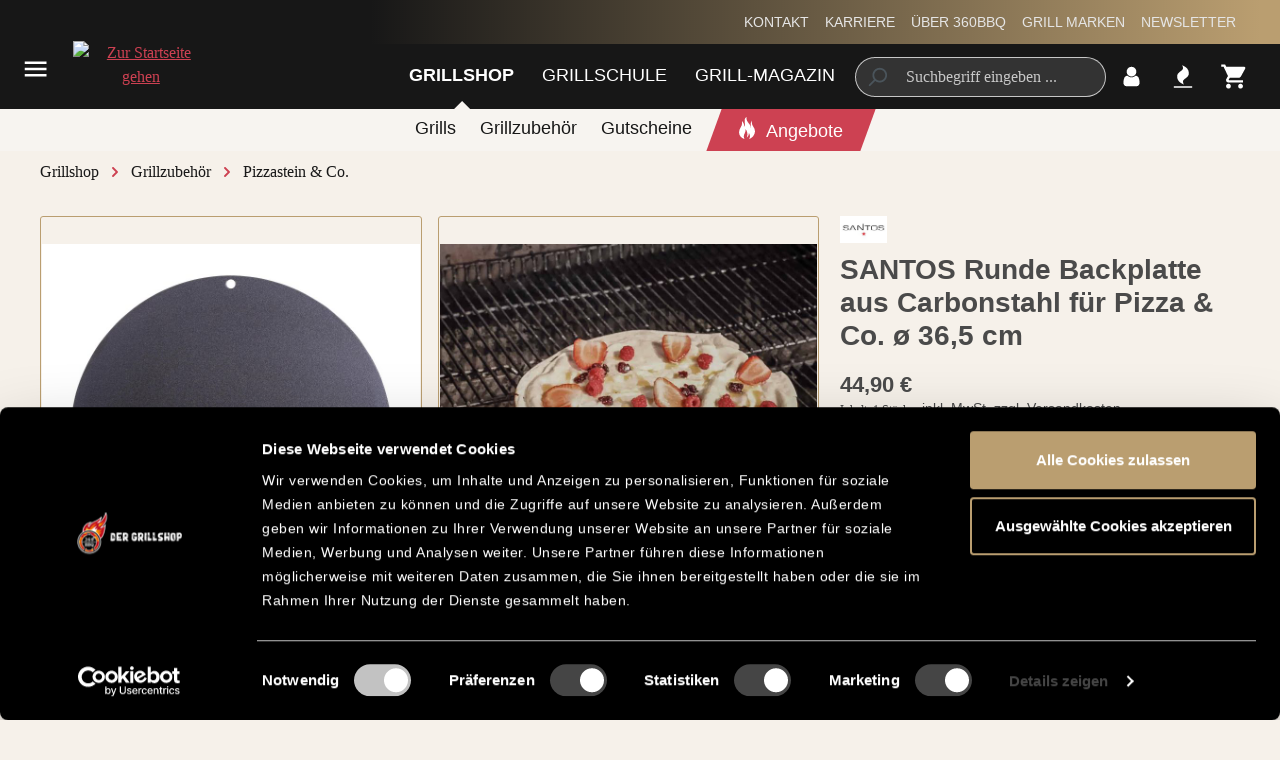

--- FILE ---
content_type: text/html; charset=UTF-8
request_url: https://www.360bbq.de/santos-runde-backplatte-aus-carbonstahl-fuer-pizza-co.-oe-36-5-cm
body_size: 29567
content:
<!DOCTYPE html>
<html lang="de-DE"
      itemscope="itemscope"
      itemtype="https://schema.org/WebPage">


    
                            
    <head>
                                      <meta charset="utf-8">
            
                            <meta name="viewport"
                      content="width=device-width, initial-scale=1, shrink-to-fit=no">
            
                                    <meta name="author"
                      content="">
                <meta name="robots"
                      content="index,follow">
                <meta name="revisit-after"
                      content="15 days">
                <meta name="keywords"
                      content="899171, Pizzastein,Pizza,Rund,SANTOS, SANTOS Runde Backplatte aus Carbonstahl für Pizza &amp; Co.  36,5 cm, SANTOS Grillzubehör,Pizzasteine &amp; Co.,SANTOS Pizzasteine &amp; Backplatten,SANTOS,SANTOS Pizzasteine &amp; Backplatten,SANTOS Grillzubehör,SANTOS Pizzastein">
                <meta name="description"
                      content="Santos Backplatte: 36,5cm Carbonstahl. Für Pizza &amp; mehr. Jetzt online bestellen!">
            

        
    
    
    
    
    

    <meta name="msapplication-TileColor" content="#000000">
    <meta name="msapplication-config" content="https://www.360bbq.de/theme/a033891608f24165ab467f0158c882c0/assets/apple-touch/browserconfig.xml?1766053555">
    <meta name="theme-color" content="#ffffff">

                <meta property="og:type"
          content="product">
    <meta property="og:site_name"
          content="360BBQ">
    <meta property="og:url"
          content="https://www.360bbq.de/santos-runde-backplatte-aus-carbonstahl-fuer-pizza-co.-oe-36-5-cm">
    <meta property="og:title"
          content="SANTOS Runde Backplatte aus Carbonstahl für Pizza &amp; Co. ø 36,5 cm">

    <meta property="og:description"
          content="Santos Backplatte: 36,5cm Carbonstahl. Für Pizza &amp; mehr. Jetzt online bestellen!">
    <meta property="og:image"
          content="https://www.360bbq.de/media/a5/96/e1/1692707405/santos-backplatte---36-5-cm-ad9b66d772225e3f0746322cb2698d5a.jpg?ts=1692707405">

            <meta property="product:brand"
              content="SANTOS">
    
            <meta property="product:price:amount"
          content="44.9">
    <meta property="product:price:currency"
          content="EUR">
    <meta property="product:product_link"
          content="https://www.360bbq.de/santos-runde-backplatte-aus-carbonstahl-fuer-pizza-co.-oe-36-5-cm">

    <meta name="twitter:card"
          content="product">
    <meta name="twitter:site"
          content="360BBQ">
    <meta name="twitter:title"
          content="SANTOS Runde Backplatte aus Carbonstahl für Pizza &amp; Co. ø 36,5 cm">
    <meta name="twitter:description"
          content="Santos Backplatte: 36,5cm Carbonstahl. Für Pizza &amp; mehr. Jetzt online bestellen!">
    <meta name="twitter:image"
          content="https://www.360bbq.de/media/a5/96/e1/1692707405/santos-backplatte---36-5-cm-ad9b66d772225e3f0746322cb2698d5a.jpg?ts=1692707405">

                            <meta itemprop="copyrightHolder"
                      content="360BBQ">
                <meta itemprop="copyrightYear"
                      content="">
                <meta itemprop="isFamilyFriendly"
                      content="true">
                <meta itemprop="image"
                      content="/bundles/bbq360theme/assets/logos/bbq-der-grillshop.svg">
            
                                            <meta name="theme-color"
                      content="#f6f1ea">
                            
                                                
    <script src="https://bbq360.app.baqend.com/v1/speedkit/install.js?d=production" async crossorigin="anonymous"></script>

            <link rel="shortcut icon" href="https://www.360bbq.de/theme/a033891608f24165ab467f0158c882c0/assets/logos/favicon.ico?1766053555">
    <link rel="icon" type="image/png" sizes="32x32" href="https://www.360bbq.de/theme/a033891608f24165ab467f0158c882c0/assets/logos/favicon-32x32.png?1766053555">
    <link rel="icon" type="image/png" sizes="16x16" href="https://www.360bbq.de/theme/a033891608f24165ab467f0158c882c0/assets/logos/favicon-16x16.png?1766053555">

            <link rel="apple-touch-icon" sizes="180x180" href="https://www.360bbq.de/theme/a033891608f24165ab467f0158c882c0/assets/apple-touch/apple-touch-icon.png?1766053555">
    <link rel="manifest" href="https://www.360bbq.de/theme/a033891608f24165ab467f0158c882c0/assets/apple-touch/site.webmanifest?1766053555">
    <link rel="mask-icon" href="https://www.360bbq.de/theme/a033891608f24165ab467f0158c882c0/assets/apple-touch/safari-pinned-tab.svg?1766053555" color="#000000">

            
    
    <link rel="canonical" href="https://www.360bbq.de/santos-runde-backplatte-aus-carbonstahl-fuer-pizza-co.-oe-36-5-cm">

                    <title itemprop="name">SANTOS Runde Backplatte aus Carbonstahl für Pizza &amp; Co. ø 36,5 cm</title>
        
                                                                                <link rel="stylesheet"
                      href="https://www.360bbq.de/theme/605c09f212a73a365343e7830b96bdb6/css/all.css?1766053555">
                                    

    
            <link rel="stylesheet" href="https://www.360bbq.de/bundles/moorlfoundation/storefront/css/animate.css?1766053199">
    
    
            <script type="application/javascript">window.moorlAnimationZIndex = "9000";</script>
    
            <style>
            :root {
                --moorl-advanced-search-width: 600px;
            }
        </style>
    

            
        
        <style data-plugin="zenitPlatformSalesCountdownBar">
            
            

        </style>

    

                    
    <script>
        window.features = {"V6_5_0_0":true,"v6.5.0.0":true,"V6_6_0_0":true,"v6.6.0.0":true,"V6_7_0_0":false,"v6.7.0.0":false,"V6_8_0_0":false,"v6.8.0.0":false,"ADDRESS_SELECTION_REWORK":false,"address.selection.rework":false,"DISABLE_VUE_COMPAT":false,"disable.vue.compat":false,"ACCESSIBILITY_TWEAKS":false,"accessibility.tweaks":false,"ADMIN_VITE":false,"admin.vite":false,"TELEMETRY_METRICS":false,"telemetry.metrics":false,"PERFORMANCE_TWEAKS":false,"performance.tweaks":false,"CACHE_REWORK":false,"cache.rework":false};
    </script>
        
                    <!-- WbmTagManagerAnalytics Head Snippet Start -->
                                
                

            <script id="wbmTagMangerDefine" type="text/javascript">
            let gtmIsTrackingProductClicks = Boolean(1),
                gtmIsTrackingAddToWishlistClicks = Boolean(),
                gtmContainerId = 'GTM-TPFZ2F6',
                hasSWConsentSupport = Boolean();
            window.wbmScriptIsSet = false;
            window.dataLayer = window.dataLayer || [];
            window.dataLayer.push({"event":"user","id":null});
        </script>

        <script id="wbmTagMangerDataLayer" type="text/javascript">
            window.dataLayer.push({ ecommerce: null });
            window.dataLayer.push({"google_tag_params":{"ecomm_prodid":899171,"ecomm_pagetype":"product"}});

            
                

            
            let onEventDataLayer = JSON.parse('[{"event":"view_item","ecommerce":{"value":44.9,"items":[{"item_category":"Pizzastein &amp; Co.","price":44.9,"item_brand":"SANTOS","item_id":"899171","item_name":"SANTOS Runde Backplatte aus Carbonstahl f\u00fcr Pizza &amp; Co. \u00f8 36,5 cm","item_variant":""}],"currency":"EUR"}}]');
                    </script>    
                        <script id="wbmTagManger" type="text/javascript" >
                function getCookie(name) {
                    var cookieMatch = document.cookie.match(name + '=(.*?)(;|$)');
                    return cookieMatch && decodeURI(cookieMatch[1]);
                }

                let gtmCookieSet = getCookie('wbm-tagmanager-enabled');
                
                let googleTag = function(w,d,s,l,i){w[l]=w[l]||[];w[l].push({'gtm.start':new Date().getTime(),event:'gtm.js'});var f=d.getElementsByTagName(s)[0],j=d.createElement(s),dl=l!='dataLayer'?'&l='+l:'';j.async=true;j.src='https://www.googletagmanager.com/gtm.js?id='+i+dl+'';f.parentNode.insertBefore(j,f);};
                

                if (hasSWConsentSupport && gtmCookieSet === null) {
                    window.wbmGoogleTagmanagerId = gtmContainerId;
                    window.wbmScriptIsSet = false;
                    window.googleTag = googleTag;
                } else {
                    window.wbmScriptIsSet = true;
                    googleTag(window, document, 'script', 'dataLayer', gtmContainerId);
                    googleTag = null;

                    window.dataLayer = window.dataLayer || [];
                    function gtag() { dataLayer.push(arguments); }

                    if (hasSWConsentSupport) {
                        (() => {
                            const analyticsStorageEnabled = document.cookie.split(';').some((item) => item.trim().includes('google-analytics-enabled=1'));
                            const adsEnabled = document.cookie.split(';').some((item) => item.trim().includes('google-ads-enabled=1'));

                            gtag('consent', 'update', {
                                'ad_storage': adsEnabled ? 'granted' : 'denied',
                                'ad_user_data': adsEnabled ? 'granted' : 'denied',
                                'ad_personalization': adsEnabled ? 'granted' : 'denied',
                                'analytics_storage': analyticsStorageEnabled ? 'granted' : 'denied'
                            });
                        })();
                    }
                }

                
            </script><!-- WbmTagManagerAnalytics Head Snippet End -->
            
                            
            <script type="text/javascript"
                                src='https://www.google.com/recaptcha/api.js?render=6LfPau4gAAAAAP-LQZbXO1ZQXp-WrXYm3N0M63kz'
                defer></script>
        <script>
                                        window.googleReCaptchaV3Active = true;
                    </script>
            
                
        
                                    <script>
                window.activeNavigationId = '19eb08c74b6a43738d0801704afacb66';
                window.router = {
                    'frontend.cart.offcanvas': '/checkout/offcanvas',
                    'frontend.cookie.offcanvas': '/cookie/offcanvas',
                    'frontend.checkout.finish.page': '/checkout/finish',
                    'frontend.checkout.info': '/widgets/checkout/info',
                    'frontend.menu.offcanvas': '/widgets/menu/offcanvas',
                    'frontend.cms.page': '/widgets/cms',
                    'frontend.cms.navigation.page': '/widgets/cms/navigation',
                    'frontend.account.addressbook': '/widgets/account/address-book',
                    'frontend.country.country-data': '/country/country-state-data',
                    'frontend.app-system.generate-token': '/app-system/Placeholder/generate-token',
                    };
                window.salesChannelId = 'c201f5e9a5fa45e98d9249272a00429f';
            </script>
        
    <script>
        window.router['frontend.compare.offcanvas'] = '/compare/offcanvas';
        window.router['frontend.compare.content'] = '/compare/content';
    </script>

                                <script>
                
                window.breakpoints = {"xs":0,"sm":576,"md":768,"lg":992,"xl":1200,"xxl":1400};
            </script>
        
                                    <script>
                    window.customerLoggedInState = 0;

                    window.wishlistEnabled = 1;
                </script>
                    
                        
                            <script>
                window.themeAssetsPublicPath = 'https://www.360bbq.de/theme/a033891608f24165ab467f0158c882c0/assets/';
            </script>
        
                        
    <script>
        window.validationMessages = {"required":"Die Eingabe darf nicht leer sein.","email":"Ung\u00fcltige E-Mail-Adresse. Die E-Mail ben\u00f6tigt das Format \"nutzer@beispiel.de\".","confirmation":"Ihre Eingaben sind nicht identisch.","minLength":"Die Eingabe ist zu kurz."};
    </script>
        
                
                                                        <script>
                        window.themeJsPublicPath = 'https://www.360bbq.de/theme/605c09f212a73a365343e7830b96bdb6/js/';
                    </script>
                                            <script type="text/javascript" src="https://www.360bbq.de/theme/605c09f212a73a365343e7830b96bdb6/js/storefront/storefront.js?1766053555" defer></script>
                                            <script type="text/javascript" src="https://www.360bbq.de/theme/605c09f212a73a365343e7830b96bdb6/js/cbax-modul-analytics/cbax-modul-analytics.js?1766053555" defer></script>
                                            <script type="text/javascript" src="https://www.360bbq.de/theme/605c09f212a73a365343e7830b96bdb6/js/cbax-modul-manufacturers/cbax-modul-manufacturers.js?1766053555" defer></script>
                                            <script type="text/javascript" src="https://www.360bbq.de/theme/605c09f212a73a365343e7830b96bdb6/js/frosh-product-compare/frosh-product-compare.js?1766053555" defer></script>
                                            <script type="text/javascript" src="https://www.360bbq.de/theme/605c09f212a73a365343e7830b96bdb6/js/itl-rss-feed/itl-rss-feed.js?1766053555" defer></script>
                                            <script type="text/javascript" src="https://www.360bbq.de/theme/605c09f212a73a365343e7830b96bdb6/js/loyxx-s-w6-conversion-checkout/loyxx-s-w6-conversion-checkout.js?1766053555" defer></script>
                                            <script type="text/javascript" src="https://www.360bbq.de/theme/605c09f212a73a365343e7830b96bdb6/js/moorl-forms/moorl-forms.js?1766053555" defer></script>
                                            <script type="text/javascript" src="https://www.360bbq.de/theme/605c09f212a73a365343e7830b96bdb6/js/moorl-foundation/moorl-foundation.js?1766053555" defer></script>
                                            <script type="text/javascript" src="https://www.360bbq.de/theme/605c09f212a73a365343e7830b96bdb6/js/prems-auto-complete6/prems-auto-complete6.js?1766053555" defer></script>
                                            <script type="text/javascript" src="https://www.360bbq.de/theme/605c09f212a73a365343e7830b96bdb6/js/santos-grills-custom-cms-blocks/santos-grills-custom-cms-blocks.js?1766053555" defer></script>
                                            <script type="text/javascript" src="https://www.360bbq.de/theme/605c09f212a73a365343e7830b96bdb6/js/easy-credit-ratenkauf/easy-credit-ratenkauf.js?1766053555" defer></script>
                                            <script type="text/javascript" src="https://www.360bbq.de/theme/605c09f212a73a365343e7830b96bdb6/js/zeobv-get-notified/zeobv-get-notified.js?1766053555" defer></script>
                                            <script type="text/javascript" src="https://www.360bbq.de/theme/605c09f212a73a365343e7830b96bdb6/js/swag-amazon-pay/swag-amazon-pay.js?1766053555" defer></script>
                                            <script type="text/javascript" src="https://www.360bbq.de/theme/605c09f212a73a365343e7830b96bdb6/js/zenit-platform-sales-countdown-bar/zenit-platform-sales-countdown-bar.js?1766053555" defer></script>
                                            <script type="text/javascript" src="https://www.360bbq.de/theme/605c09f212a73a365343e7830b96bdb6/js/santos-grills-pretix-integration/santos-grills-pretix-integration.js?1766053555" defer></script>
                                            <script type="text/javascript" src="https://www.360bbq.de/theme/605c09f212a73a365343e7830b96bdb6/js/wbm-tag-manager-analytics/wbm-tag-manager-analytics.js?1766053555" defer></script>
                                            <script type="text/javascript" src="https://www.360bbq.de/theme/605c09f212a73a365343e7830b96bdb6/js/klavi-overd/klavi-overd.js?1766053555" defer></script>
                                            <script type="text/javascript" src="https://www.360bbq.de/theme/605c09f212a73a365343e7830b96bdb6/js/nexxo-gurado/nexxo-gurado.js?1766053555" defer></script>
                                            <script type="text/javascript" src="https://www.360bbq.de/theme/605c09f212a73a365343e7830b96bdb6/js/santos-grills-loyalty/santos-grills-loyalty.js?1766053555" defer></script>
                                            <script type="text/javascript" src="https://www.360bbq.de/theme/605c09f212a73a365343e7830b96bdb6/js/elio-data-discovery/elio-data-discovery.js?1766053555" defer></script>
                                            <script type="text/javascript" src="https://www.360bbq.de/theme/605c09f212a73a365343e7830b96bdb6/js/elio-battery-included-search-extension/elio-battery-included-search-extension.js?1766053555" defer></script>
                                            <script type="text/javascript" src="https://www.360bbq.de/theme/605c09f212a73a365343e7830b96bdb6/js/r-e-v-i-e-w-sio/r-e-v-i-e-w-sio.js?1766053555" defer></script>
                                            <script type="text/javascript" src="https://www.360bbq.de/theme/605c09f212a73a365343e7830b96bdb6/js/santos-grills-theme/santos-grills-theme.js?1766053555" defer></script>
                                            <script type="text/javascript" src="https://www.360bbq.de/theme/605c09f212a73a365343e7830b96bdb6/js/bbq360-theme/bbq360-theme.js?1766053555" defer></script>
                                                        

    

    
        
        
        
        
    
        
    <script>
        window.mollie_javascript_use_shopware = '0'
    </script>

    



    


    
    </head>

    <body class="    is-ctl-product is-act-index
                        show-conversion-checkout
                loyxx-sw6-conversion-checkout-active

        
        
    ">

            
                
    
    
            <div id="page-top" class="skip-to-content bg-primary-subtle text-primary-emphasis overflow-hidden" tabindex="-1">
            <div class="container skip-to-content-container d-flex justify-content-center visually-hidden-focusable">
                                                                                        <a href="#content-main" class="skip-to-content-link d-inline-flex text-decoration-underline m-1 p-2 fw-bold gap-2">
                                Zum Hauptinhalt springen
                            </a>
                                            
                                                                        <a href="#header-main-search-input" class="skip-to-content-link d-inline-flex text-decoration-underline m-1 p-2 fw-bold gap-2 d-none d-sm-block">
                                Zur Suche springen
                            </a>
                                            
                                                                        <a href="#main-navigation-menu" class="skip-to-content-link d-inline-flex text-decoration-underline m-1 p-2 fw-bold gap-2 d-none d-lg-block">
                                Zur Hauptnavigation springen
                            </a>
                                                                        </div>
        </div>
        
    
            
        
    
                        <script>
            window.pluginConfig = {
                enabled: true
            };
        </script>
                
                                        <noscript>
                <iframe src="https://www.googletagmanager.com/ns.html?id=GTM-TPFZ2F6"
                        height="0"
                        width="0"
                        style="display:none;visibility:hidden"
                        title="Google Tagmanager">

                </iframe>
            </noscript>
            
                <noscript class="noscript-main">
                
    <div role="alert"
         aria-live="polite"
                  class="alert alert-info alert-has-icon">
                                        
                            <span class="icon icon-info" aria-hidden="true">
                                        <svg xmlns="http://www.w3.org/2000/svg"
     viewBox="0 0 24 24">
    <g>
        <path d="M12 7c.5523 0 1 .4477 1 1s-.4477 1-1 1-1-.4477-1-1 .4477-1 1-1zm1 9c0 .5523-.4477 1-1 1s-1-.4477-1-1v-5c0-.5523.4477-1 1-1s1 .4477 1 1v5zm11-4c0 6.6274-5.3726 12-12 12S0 18.6274 0 12 5.3726 0 12 0s12 5.3726 12 12zM12 2C6.4772 2 2 6.4772 2 12s4.4772 10 10 10 10-4.4772 10-10S17.5228 2 12 2z"/>
    </g>
</svg>

                    </span>                            
            
                    <div class="alert-content-container">
                                                    
                                                        <div class="alert-content">                                                    Um unseren Shop in vollem Umfang nutzen zu können, empfehlen wir Dir JavaScript in Deinem Browser zu aktivieren.
                                                                </div>                
                                                                </div>
            </div>
            </noscript>
        

                                    
                
    
                                                                                                        
    <header class="header-main has-sub-nav">
                    <div class="container">
                        
        <div class="row align-items-end header-row">
        <div class="col-auto col-lg-2 header-left">
            <div class="row align-items-lg-center">
                                    <div class="col-auto col-lg-3 nav-main-toggle-container">
                        <div class="nav-main-toggle">
                                                            <button class="btn nav-main-toggle-btn header-actions-btn"
                                        type="button"
                                        data-off-canvas-menu="true"
                                        aria-label="Menü">
                                                                            <span class="icon icon-menu-toggler icon-lg icon-white" aria-hidden="true">
                                        <svg version="1.2" xmlns="http://www.w3.org/2000/svg" xmlns:xlink="http://www.w3.org/1999/xlink" overflow="visible" preserveAspectRatio="none" viewBox="0 0 24 24"><g><path xmlns:default="http://www.w3.org/2000/svg" d="M3 18h18v-2H3v2zm0-5h18v-2H3v2zm0-7v2h18V6H3z" vector-effect="non-scaling-stroke"/></g></svg>

                    </span>                                                                    </button>
                                                    </div>
                    </div>
                                                    <div class="col-auto col-md-9 header-logo-col">
                            <div class="header-logo-main text-center">
                    <a class="header-logo-main-link"
               href="/"
               title="Zur Startseite gehen">
                                    <picture class="header-logo-picture d-block m-auto">
                                                                            
                                                                            
                                                                                    <img src="/bundles/bbq360theme/assets/logos/bbq-der-grillshop.svg"
                                     alt="Zur Startseite gehen"
                                     class="img-fluid header-logo-main-img">
                                                                        </picture>
                            </a>
            </div>
                    </div>
                            </div>
        </div>
        <div class="col-auto col-lg-10 header-right">
                
    <div class="top-bar d-none d-lg-flex justify-content-between">
        <div class="top-bar-slogan">
                         
        </div>
        <nav class="top-bar-nav" aria-label="santosgrills-theme.navLabels.topBar">
            <ul class="m-0 list-unstyled top-bar-nav-list">
                                                            <li class="top-bar-service-menu-item">
                            <a class="top-bar-service-menu-link"
                                                              href="https://www.360bbq.de/kundenservice/kontakt/"
                                                           >
                                Kontakt
                            </a>
                        </li>
                                                                                <li class="top-bar-service-menu-item">
                            <a class="top-bar-service-menu-link"
                                                              href="https://www.santosgrills.de/das-ist-santos/karriere-bei-santos/"
                                                           >
                                Karriere
                            </a>
                        </li>
                                                                                <li class="top-bar-service-menu-item">
                            <a class="top-bar-service-menu-link"
                                                              href="https://www.360bbq.de/ueber-360bbq/"
                                                           >
                                Über 360BBQ
                            </a>
                        </li>
                                                                                <li class="top-bar-service-menu-item">
                            <a class="top-bar-service-menu-link"
                                                              href="/marken/"
                                                           >
                                Grill Marken
                            </a>
                        </li>
                                                                                <li class="top-bar-service-menu-item">
                            <a class="top-bar-service-menu-link"
                                                              href="/newsletter?utm_content=header"
                                                           >
                                Newsletter
                            </a>
                        </li>
                                                </ul>
        </nav>
            </div>

            <div class="row g-0 header-navigation">
                <div class="d-none d-lg-block col-auto">
                    <div class="nav-main">
                            
    <div class="main-navigation"
         id="mainNavigation"
         data-flyout-menu="true">
                    <div class="container">
                                    <nav class="nav main-navigation-menu"
                        id="main-navigation-menu"
                        aria-label="Hauptnavigation"
                        itemscope="itemscope"
                        itemtype="https://schema.org/SiteNavigationElement">
                        
                        
                            <ul class="m-0 list-unstyled nav main-navigation-menu-list">
                                    
                                                                                            
                                    <li>
                        
        
        
                                                                                                
        
                                    <a class="nav-link main-navigation-link active has-children"
                   href="https://www.360bbq.de/navigation/02f1a8085cc9482cbed6e46341c66972"
                   itemprop="url"
                   >
                    <div class="main-navigation-link-text">
                        <span itemprop="name">Grillshop</span>
                    </div>
                </a>
                        </li>
                                                                                            
                                    <li>
                        
        
        
                                                                                                
        
                                    <a class="nav-link main-navigation-link has-children"
                   href="https://www.santosgrills.de/grillschule/grillseminare/frankfurt/"
                   itemprop="url"
                   >
                    <div class="main-navigation-link-text">
                        <span itemprop="name">Grillschule</span>
                    </div>
                </a>
                        </li>
                                                                                            
                                    <li>
                        
        
        
                                                                                                
        
                                    <a class="nav-link main-navigation-link has-children"
                   href="/grill-magazin/"
                   itemprop="url"
                   >
                    <div class="main-navigation-link-text">
                        <span itemprop="name">Grill-Magazin</span>
                    </div>
                </a>
                        </li>
                                                    
    </ul>
                    </nav>
                
                                                            </div>
            </div>
                    </div>
                </div>
                                    <div class="col-lg-auto order-5 order-lg-0 header-search-col">
                        <div class="row">
                            <div class="col">
                                
                                    
                
        <div class="collapse" id="searchCollapse">
            <div class="header-search e-header-search">
                <form action="/search" method="get" data-search-widget="true" data-url="/suggest?search=" data-search-widget-options='null'  class="header-search-form e-header-search-form ">
                                            <div class="input-group">
                                                            <button type="submit" class="btn header-search-btn" aria-label="Suchen">
                                    <span class="header-search-icon">
                                        <span class="icon icon-search">
                                        <svg xmlns="http://www.w3.org/2000/svg" xmlns:xlink="http://www.w3.org/1999/xlink" width="24" height="24" viewBox="0 0 24 24"><defs><path d="M10.0944 16.3199 4.707 21.707c-.3905.3905-1.0237.3905-1.4142 0-.3905-.3905-.3905-1.0237 0-1.4142L8.68 14.9056C7.6271 13.551 7 11.8487 7 10c0-4.4183 3.5817-8 8-8s8 3.5817 8 8-3.5817 8-8 8c-1.8487 0-3.551-.627-4.9056-1.6801zM15 16c3.3137 0 6-2.6863 6-6s-2.6863-6-6-6-6 2.6863-6 6 2.6863 6 6 6z" id="icons-default-search" /></defs><use xlink:href="#icons-default-search" fill="#758CA3" fill-rule="evenodd" /></svg>
                    </span>                                    </span>
                                </button>
                            
                                                            <input type="search" id="header-main-search-input" name="search" class="form-control header-search-input" autocomplete="off" autocapitalize="off" placeholder="Suchbegriff eingeben ..." aria-label="Suchbegriff eingeben ..." value="">
                                                    </div>

                                                    <button class="btn header-close-btn js-search-close-btn d-none" type="button" aria-label="Die Dropdown-Suche schließen">
                                <span class="header-close-icon">
                                    <span class="icon icon-x">
                                        <svg xmlns="http://www.w3.org/2000/svg" xmlns:xlink="http://www.w3.org/1999/xlink" width="24" height="24" viewBox="0 0 24 24"><defs><path d="m10.5858 12-7.293-7.2929c-.3904-.3905-.3904-1.0237 0-1.4142.3906-.3905 1.0238-.3905 1.4143 0L12 10.5858l7.2929-7.293c.3905-.3904 1.0237-.3904 1.4142 0 .3905.3906.3905 1.0238 0 1.4143L13.4142 12l7.293 7.2929c.3904.3905.3904 1.0237 0 1.4142-.3906.3905-1.0238.3905-1.4143 0L12 13.4142l-7.2929 7.293c-.3905.3904-1.0237.3904-1.4142 0-.3905-.3906-.3905-1.0238 0-1.4143L10.5858 12z" id="icons-default-x" /></defs><use xlink:href="#icons-default-x" fill="#758CA3" fill-rule="evenodd" /></svg>
                    </span>                                </span>
                            </button>
                        
                                                            </form>
            </div>
        </div>
                                </div>
                        </div>
                    </div>
                                                    <div class="col-12 col-lg-auto header-actions-col">
                        <div class="row g-0">
                                                        
                                                                                    
                            
                                                                                        <div class="col-auto">
                                <div class="account-menu">
                                        <div class="dropdown">
                    <button class="btn account-menu-btn header-actions-btn"
                    type="button"
                    id="accountWidget"
                    data-account-menu="true"
                    data-bs-toggle="dropdown"
                    aria-haspopup="true"
                    aria-expanded="false"
                    aria-label="Mein Konto"
                    title="Mein Konto">
                <span class="icon icon-account icon-lg icon-white" aria-hidden="true">
                                        <svg version="1.2" xmlns="http://www.w3.org/2000/svg" xmlns:xlink="http://www.w3.org/1999/xlink" overflow="visible" preserveAspectRatio="none" viewBox="0 0 24 24"><g><path xmlns:default="http://www.w3.org/2000/svg" d="M18.58,15.57c-0.06-0.53-0.17-1.06-0.32-1.57c-0.14-0.48-0.34-0.94-0.61-1.36c-0.25-0.38-0.6-0.7-1-0.93  c-0.43-0.25-0.91-0.37-1.4-0.36c-0.86,0.86-2.03,1.34-3.24,1.32c-1.22,0.02-2.4-0.46-3.26-1.33c-0.49-0.01-0.97,0.11-1.4,0.36  c-0.4,0.23-0.75,0.55-1,0.93C6.09,13.06,5.89,13.52,5.76,14c-0.16,0.52-0.27,1.04-0.33,1.58c-0.06,0.55-0.09,1.11-0.09,1.67  c-0.01,0.7,0.23,1.38,0.67,1.93c0.36,0.5,0.93,0.8,1.55,0.82h8.89c0.62-0.02,1.19-0.32,1.56-0.82c0.44-0.55,0.67-1.24,0.65-1.95  C18.66,16.68,18.64,16.12,18.58,15.57z M14.84,5.18C14.1,4.41,13.08,3.98,12.01,4c-1.07-0.02-2.09,0.41-2.83,1.18  C8.42,5.92,7.99,6.94,8.01,8c-0.02,1.06,0.41,2.09,1.17,2.83c0.74,0.76,1.77,1.19,2.83,1.17c1.06,0.02,2.09-0.41,2.83-1.17  c0.76-0.74,1.19-1.77,1.17-2.83C16.02,6.94,15.6,5.92,14.84,5.18z" vector-effect="non-scaling-stroke"/></g></svg>

                    </span>                            </button>
        
                                <div class="dropdown-menu dropdown-menu-end account-menu-dropdown js-account-menu-dropdown"
                 aria-labelledby="accountWidget">
                

        
            <div class="offcanvas-header">
                <button class="btn btn-light offcanvas-close js-offcanvas-close" title="Menü schließen">
                    <span class="icon icon-close icon-lg icon-primary" aria-hidden="true">
                                        <svg version="1.2" xmlns="http://www.w3.org/2000/svg" viewBox="0 0 24 24">
    <g>
        <path d="M19 6.41L17.59 5 12 10.59 6.41 5 5 6.41 10.59 12 5 17.59 6.41 19 12 13.41 17.59 19 19 17.59 13.41 12z"/>
    </g>
</svg>

                    </span>        
                    Menü schließen
            </button>
        </div>
    
            <div class="offcanvas-body">
                <div class="account-menu">
                                    <div class="dropdown-header account-menu-header">
                    Mein Konto
                </div>
                    
                                    <div class="account-menu-login">
                        <a href="/account/login"
       class="btn btn-primary account-menu-login-button">
        Anmelden
    </a>

                        <div class="account-menu-register">
        oder
        <a href="/account/login">
            registrieren
        </a>
    </div>
                </div>
                    
                    <div class="account-menu-links">
                    <div class="header-account-menu">
        <div class="card account-menu-inner">
                                        
                                                <nav class="list-group list-group-flush account-aside-list-group">
                            <ul class="list-unstyled m-0">
            
                                    <li>
                                        <a href="/account"
                                   title="Übersicht"
                                   class="list-group-item list-group-item-action account-aside-item"
                                   >
                                    Übersicht
                                </a>
                            
    </li>

                                <li>
                                        <a href="/account/profile"
                                   title="Persönliches Profil"
                                   class="list-group-item list-group-item-action account-aside-item"
                                   >
                                    Persönliches Profil
                                </a>
                            
    </li>

                                <li>
                                        <a href="/account/address"
                                   title="Adressen"
                                   class="list-group-item list-group-item-action account-aside-item"
                                   >
                                    Adressen
                                </a>
                            
    </li>

                                                                    <li>
                                                                            <a href="/account/payment"
                                   title="Zahlungsarten"
                                   class="list-group-item list-group-item-action account-aside-item"
                                   >
                                    Zahlungsarten
                                </a>
                                                            
        </li>
    
                                <li>
                                        <a href="/account/order"
                                   title="Bestellungen"
                                   class="list-group-item list-group-item-action account-aside-item"
                                   >
                                    Bestellungen
                                </a>
                            
    </li>
                        

    

    
    </ul>
                    </nav>
                            
                                                </div>
    </div>
            </div>
            </div>
        </div>
                </div>
        
            </div>
                                </div>
                            </div>
                        
                            
                                                                                                                                <div class="col-auto">
                                    <div class="header-wishlist">
                                        <a class="btn header-wishlist-btn header-actions-btn"
                                           href="/wishlist"
                                           title="Merkzettel"
                                           aria-label="Merkzettel">
                                                
            <span class="header-wishlist-icon">
            <span class="icon icon-flame icon-lg icon-white" aria-hidden="true">
                                        <svg version="1.2" xmlns="http://www.w3.org/2000/svg" xmlns:xlink="http://www.w3.org/1999/xlink" overflow="visible"
     preserveAspectRatio="none" viewBox="0 0 24 24">
    <g>
        <path xmlns:default="http://www.w3.org/2000/svg"
              d="M19.23,20.08c-0.06-0.06-0.14-0.09-0.23-0.09H5c-0.18,0.01-0.32,0.15-0.33,0.33v0.67  c0.01,0.18,0.15,0.32,0.33,0.33h14c0.18-0.01,0.32-0.15,0.33-0.33v-0.67C19.33,20.22,19.3,20.14,19.23,20.08z M16.66,9.32  c0-0.65-0.09-1.3-0.29-1.92c-0.17-0.56-0.42-1.09-0.75-1.57c-0.34-0.48-0.73-0.91-1.18-1.28c-0.45-0.37-0.93-0.71-1.44-1  c-0.54-0.32-1.1-0.6-1.67-0.86l0,0c0.39,0.71,0.62,1.49,0.67,2.3c0,0.35-0.09,0.69-0.26,1c-0.17,0.32-0.4,0.61-0.67,0.85  c-0.27,0.25-0.58,0.5-0.91,0.75s-0.67,0.52-1,0.81C8.83,8.68,8.53,8.99,8.25,9.32c-0.29,0.35-0.52,0.74-0.67,1.17  c-0.17,0.48-0.25,0.99-0.24,1.5c0,0.65,0.09,1.3,0.29,1.92c0.17,0.56,0.42,1.09,0.75,1.57c0.34,0.48,0.73,0.91,1.18,1.28  c0.45,0.37,0.93,0.71,1.44,1c0.54,0.32,1.1,0.6,1.67,0.86l0,0c-0.41-0.71-0.65-1.51-0.7-2.33c0-0.35,0.09-0.69,0.26-1  c0.17-0.32,0.4-0.61,0.67-0.85c0.27-0.25,0.58-0.5,0.91-0.75c0.33-0.25,0.67-0.52,1-0.81c0.33-0.27,0.64-0.57,0.93-0.89  c0.29-0.35,0.52-0.74,0.67-1.17c0.18-0.48,0.26-0.99,0.26-1.5l0,0H16.66z"
              vector-effect="non-scaling-stroke"/>
    </g>
</svg>

                    </span>        </span>
    
    
    
    <span class="badge bg-primary header-wishlist-badge"
          id="wishlist-basket"
          data-wishlist-storage="true"
          data-wishlist-storage-options="{&quot;listPath&quot;:&quot;\/wishlist\/list&quot;,&quot;mergePath&quot;:&quot;\/wishlist\/merge&quot;,&quot;pageletPath&quot;:&quot;\/wishlist\/merge\/pagelet&quot;}"
          data-wishlist-widget="true"
          data-wishlist-widget-options="{&quot;showCounter&quot;:true}"
    ></span>
                                        </a>
                                    </div>
                                </div>
                            
                                                            
                                                            <div class="col-auto">
                                    <div class="header-cart"
                                         data-off-canvas-cart="true">
                                        <a class="btn header-cart-btn header-actions-btn"
                                           href="/checkout/cart"
                                           data-cart-widget="true"
                                           title="Warenkorb"
                                           aria-expanded="false"
                                           aria-controls="offcanvas-cart"
                                           aria-label="Warenkorb">
                                                <span class="header-cart-icon">
        <span class="icon icon-cart icon-lg icon-white" aria-hidden="true">
                                        <svg version="1.2" xmlns="http://www.w3.org/2000/svg" xmlns:xlink="http://www.w3.org/1999/xlink" overflow="visible" preserveAspectRatio="none" viewBox="0 0 24 24"><g><path xmlns:default="http://www.w3.org/2000/svg" d="M7 18c-1.1 0-1.99.9-1.99 2S5.9 22 7 22s2-.9 2-2-.9-2-2-2zM1 2v2h2l3.6 7.59-1.35 2.45c-.16.28-.25.61-.25.96 0 1.1.9 2 2 2h12v-2H7.42c-.14 0-.25-.11-.25-.25l.03-.12.9-1.63h7.45c.75 0 1.41-.41 1.75-1.03l3.58-6.49c.08-.14.12-.31.12-.48 0-.55-.45-1-1-1H5.21l-.94-2H1zm16 16c-1.1 0-1.99.9-1.99 2s.89 2 1.99 2 2-.9 2-2-.9-2-2-2z" vector-effect="non-scaling-stroke"/></g></svg>

                    </span>    </span>
    
    
    
    <div class="d-none js--cart-item-ids-holder" data-cart-item-ids="[]">
    </div>
                                        </a>
                                    </div>
                                </div>
                                                    </div>
                    </div>
                            </div>
        </div>
    </div>


                
    
                    
                                                
                                                            
                                
                    
        
                    <nav class="sub-navigation"  aria-label="santosgrills-theme.navLabels.subNavigation">
                <ul class="list-unstyled my-0 d-flex container sub-navigation-list">
                                            <li class="d-flex sub-nav-list-item">
                            <a class="sub-nav-item sub-nav-link"
                               href="https://www.360bbq.de/grills/"
                                                              itemprop="url"
                                                           >
                                <span itemprop="name">Grills</span>
                            </a>
                        </li>
                                            <li class="d-flex sub-nav-list-item">
                            <a class="sub-nav-item sub-nav-link"
                               href="https://www.360bbq.de/grillzubehoer/"
                                                              itemprop="url"
                                                           >
                                <span itemprop="name">Grillzubehör</span>
                            </a>
                        </li>
                                            <li class="d-flex sub-nav-list-item">
                            <a class="sub-nav-item sub-nav-link"
                               href="https://www.360bbq.de/gutscheine/"
                                                              itemprop="url"
                                                           >
                                <span itemprop="name">Gutscheine</span>
                            </a>
                        </li>
                    
                                            <li class="d-flex sub-nav-list-item">
                            <a class="sub-nav-item sub-nav-link is-highlight"
                               href="https://www.360bbq.de/angebote/"
                               itemprop="url"
                               title="santosgrills-theme.header.highlightCategoryTitle"
                                                           >
                                <span class="icon icon-highlight-flamme icon-white" aria-hidden="true">
                                        <?xml version="1.0" encoding="UTF-8"?>
<svg xmlns="http://www.w3.org/2000/svg" viewBox="0 0 146.2 203.35">
    <g>
        <path d="M70.78,0c.1,0,.19,0,.29,0-.1,.17-.2,.33-.29,.5-3.09,6.26-3.68,12.85-2.23,19.58,2.42,11.23,7.24,21.4,14.38,30.41,3.29,4.16,6.8,8.15,10.25,12.19,7.46,8.72,11.35,18.95,12.84,30.2,.27,2.02,.42,4.05,.64,6.21,.1-.3,.16-.47,.22-.65,1.34-4.12,1.92-8.37,1.84-12.66-.1-5.11-.45-10.21-.75-15.31-.31-5.16-.54-10.31,.23-15.45,.96-6.33,3.47-11.98,7.51-16.94,.83-1.02,1.83-1.9,2.75-2.85,.06,.04,.11,.08,.17,.13-.04,.43-.09,.87-.12,1.3-.26,3.45-.68,6.89-.75,10.34-.12,6,.77,11.89,2.36,17.67,1.47,5.35,2.99,10.72,5.75,15.57,2.55,4.48,5.22,8.91,8.12,13.17,5.84,8.58,9.53,17.98,11.22,28.18,.45,2.68,.67,5.4,1,8.11v6.14c-.04,.38-.09,.77-.13,1.15-.21,1.94-.36,3.88-.66,5.8-1.17,7.57-3.62,14.72-7.11,21.52-4.27,8.31-9.75,15.71-16.69,21.98-7.76,7.01-16.67,12.1-26.36,15.9-.58,.23-1.16,.44-1.74,.66,3.21-5.75,5.12-11.87,6.05-18.3,.92-6.43,.57-12.82-.98-19.14-1.54-6.31-4.18-12.1-8.03-17.33,.03,17.57-6.29,32.14-19.65,43.54-.01-.34,.08-.63,.2-.91,4.14-10.24,6.2-20.86,5.86-31.93-.28-9.16-1.93-18.03-5.27-26.57-2.98-7.62-7.16-14.47-12.99-20.25-.41-.41-.84-.79-1.4-1.33,.45,1.33,.87,2.42,1.19,3.54,1.7,5.87,1.32,11.75-.05,17.61-1.34,5.68-3.5,11.08-5.71,16.46-2.33,5.67-4.77,11.29-6.56,17.17-2.12,6.93-3.19,13.93-1.84,21.17,1.09,5.81,2.75,11.39,5.89,16.46,.05,.09,.08,.19,.13,.3-.11,.01-.16,.03-.2,.02-6.54-1.75-12.79-4.2-18.68-7.55-11.82-6.72-20.79-16.04-26.12-28.66C.91,156.68-.99,145.83,.5,134.52c1.23-9.33,3.95-18.28,7.86-26.8,2.46-5.36,5.56-10.43,8.42-15.6,2.51-4.54,5-9.08,6.66-14.02,1.95-5.79,3.09-11.76,3.69-17.83,.58-5.94,.47-11.87-.28-17.78-.18-1.43-.4-2.85-.61-4.27,.08-.02,.17-.05,.25-.07,16.09,14.42,21.6,32.34,17.59,53.39-.03,.02,.05-.03,.12-.09,.15-.13,.29-.26,.43-.39,3.28-3.18,5.59-6.97,7.02-11.3,1.93-5.83,2.28-11.85,1.96-17.9-.33-6.2-.94-12.38-1.44-18.56-.48-5.88-.8-11.76-.09-17.64,.5-4.16,1.53-8.17,3.49-11.91,2.9-5.55,7.34-9.51,12.79-12.43C69.16,.86,69.97,.43,70.78,0Z"/>
    </g>
</svg>

                    </span>                                <span class="category-label" itemprop="name">Angebote</span>
                            </a>
                        </li>
                                    </ul>
            </nav>
                        </div>
            </header>

                        
                                                            <div class="d-none js-navigation-offcanvas-initial-content">
                                                                            

        
            <div class="offcanvas-header">
                <button class="btn btn-light offcanvas-close js-offcanvas-close" title="Menü schließen">
                    <span class="icon icon-close icon-lg icon-primary" aria-hidden="true">
                                        <svg version="1.2" xmlns="http://www.w3.org/2000/svg" viewBox="0 0 24 24">
    <g>
        <path d="M19 6.41L17.59 5 12 10.59 6.41 5 5 6.41 10.59 12 5 17.59 6.41 19 12 13.41 17.59 19 19 17.59 13.41 12z"/>
    </g>
</svg>

                    </span>        
            <div class="header-logo-main">
        <a class="header-logo-main-link"
           href="/"
           title="Zur Startseite gehen">
            <picture class="header-logo-picture">
                <img src="https://www.360bbq.de/theme/a033891608f24165ab467f0158c882c0/assets/logos/bbq-der-grillshop-black.svg?1766053555"
                     alt="Zur Startseite gehen"
                     class="img-fluid header-logo-main-img"/>
            </picture>
        </a>
    </div>
    </button>
        </div>
    
            <div class="offcanvas-body">
                
                <div class="navigation-offcanvas-container"></div>
            </div>
                                                </div>
                                    
            <main class="content-main">
                            
                <div class="container-main">
                                    <div class="cms-breadcrumb container">
                    
                        
            
        <nav aria-label="breadcrumb">
                <ul class="breadcrumb"
        itemscope
        itemtype="https://schema.org/BreadcrumbList">
                                            
                                                        <li class="breadcrumb-item"
                                                                itemprop="itemListElement"
                                itemscope
                                itemtype="https://schema.org/ListItem">
                                                                    <a href="https://www.360bbq.de/navigation/02f1a8085cc9482cbed6e46341c66972"
                                       class="breadcrumb-link "
                                       title="Grillshop"
                                                                              itemprop="item">
                                        <link itemprop="url"
                                              href="https://www.360bbq.de/navigation/02f1a8085cc9482cbed6e46341c66972">
                                        <span class="breadcrumb-title" itemprop="name">Grillshop</span>
                                    </a>
                                                                <meta itemprop="position" content="1">
                            </li>
                        
            
                                                                                        <div class="breadcrumb-placeholder">
                                    <span class="icon icon-arrow-medium-right icon-fluid" aria-hidden="true">
                                        <svg xmlns="http://www.w3.org/2000/svg" xmlns:xlink="http://www.w3.org/1999/xlink" width="16" height="16" viewBox="0 0 16 16"><defs><path id="icons-solid-arrow-medium-right" d="M4.7071 5.2929c-.3905-.3905-1.0237-.3905-1.4142 0-.3905.3905-.3905 1.0237 0 1.4142l4 4c.3905.3905 1.0237.3905 1.4142 0l4-4c.3905-.3905.3905-1.0237 0-1.4142-.3905-.3905-1.0237-.3905-1.4142 0L8 8.5858l-3.2929-3.293z" /></defs><use transform="rotate(-90 8 8)" xlink:href="#icons-solid-arrow-medium-right" fill="#758CA3" fill-rule="evenodd" /></svg>
                    </span>                                </div>
                                                    
                                                        
                                                        <li class="breadcrumb-item"
                                                                itemprop="itemListElement"
                                itemscope
                                itemtype="https://schema.org/ListItem">
                                                                    <a href="https://www.360bbq.de/grillzubehoer/"
                                       class="breadcrumb-link "
                                       title="Grillzubehör"
                                                                              itemprop="item">
                                        <link itemprop="url"
                                              href="https://www.360bbq.de/grillzubehoer/">
                                        <span class="breadcrumb-title" itemprop="name">Grillzubehör</span>
                                    </a>
                                                                <meta itemprop="position" content="2">
                            </li>
                        
            
                                                                                        <div class="breadcrumb-placeholder">
                                    <span class="icon icon-arrow-medium-right icon-fluid" aria-hidden="true">
                                        <svg xmlns="http://www.w3.org/2000/svg" xmlns:xlink="http://www.w3.org/1999/xlink" width="16" height="16" viewBox="0 0 16 16"><use transform="rotate(-90 8 8)" xlink:href="#icons-solid-arrow-medium-right" fill="#758CA3" fill-rule="evenodd" /></svg>
                    </span>                                </div>
                                                    
                                                        
                                                        <li class="breadcrumb-item"
                                aria-current="page"                                itemprop="itemListElement"
                                itemscope
                                itemtype="https://schema.org/ListItem">
                                                                    <a href="https://www.360bbq.de/grillzubehoer/pizzastein-co./"
                                       class="breadcrumb-link  is-active"
                                       title="Pizzastein &amp; Co."
                                                                              itemprop="item">
                                        <link itemprop="url"
                                              href="https://www.360bbq.de/grillzubehoer/pizzastein-co./">
                                        <span class="breadcrumb-title" itemprop="name">Pizzastein &amp; Co.</span>
                                    </a>
                                                                <meta itemprop="position" content="3">
                            </li>
                        
            
                                                                                
                        </ul>
        </nav>
                    </div>
            
                                            <div class="cms-page" itemscope itemtype="https://schema.org/Product">
                                            
    <div class="cms-sections">
                                            
            
            
            
                                        
                                    
            
                
    <div class="cms-section  pos-0 cms-section-default"
         style="">

                    <section class="cms-section-default boxed">
                                    
                
                
    
    
    
    
            
    
                
            
    <div class="cms-block  pos-0 cms-block-custom-gallery-buybox"
         style=";">

                                        
        
                                <div class="cms-block-container"
                 style="padding: 20px 20px 20px 20px;">
                                    <div class="cms-block-container-row row cms-row ">
                            <div class="santos-product-detail-grid-container">
                    
            <div class="santos-product-detail-left product-detail-media" data-cms-element-id="9e580cf966d241be9b93ce12a86a84e8">
                                                    
                                                                            
                                            
                
        
            
    <div class="cms-element-santos-image-gallery">
                    
                            <div class="row gallery-slider-row is-loading js-gallery-zoom-modal-container"
                                        data-santos-image-gallery-slider="true"
                    data-santos-image-gallery-slider-plugin-options='{&quot;slider&quot;:{&quot;enabled&quot;:false,&quot;navPosition&quot;:&quot;bottom&quot;,&quot;speed&quot;:500,&quot;gutter&quot;:0,&quot;controls&quot;:true,&quot;autoHeight&quot;:false,&quot;startIndex&quot;:null,&quot;responsive&quot;:{&quot;xs&quot;:{&quot;enabled&quot;:true},&quot;sm&quot;:{&quot;enabled&quot;:true},&quot;md&quot;:{&quot;enabled&quot;:true}}}}'
                    >

                                            <div class="gallery-slider-col col-12 order-1"
                             id="image-gallery-container"
                                                        data-santos-image-gallery-zoom-modal="true">
                            <div class="base-slider gallery-slider">
                                                                                                                                                                                                        <div class="gallery-slider-container"
                                                     data-gallery-slider-container="true">
                                                                                                                                                                                                                                        <a href="#" class="gallery-slider-item-container js--gallery-slider-item-container">
                                                                    <div class="gallery-slider-item is-contain" style="min-height: 430px">
                                                                        
                                                                                                                                                                                                                            
                                                                                                                                                                                                                            
                                                                        
                    
                        
                        
    
    
    
                    
                                        
            
                                                                            
        
                
                    
        <img src="https://www.360bbq.de/media/a5/96/e1/1692707405/santos-backplatte---36-5-cm-ad9b66d772225e3f0746322cb2698d5a.jpg?ts=1692707405"                     srcset="https://www.360bbq.de/thumbnail/a5/96/e1/1692707405/santos-backplatte---36-5-cm-ad9b66d772225e3f0746322cb2698d5a_1920x1920.jpg?ts=1692707406 1920w, https://www.360bbq.de/thumbnail/a5/96/e1/1692707405/santos-backplatte---36-5-cm-ad9b66d772225e3f0746322cb2698d5a_400x400.jpg?ts=1692707406 400w, https://www.360bbq.de/thumbnail/a5/96/e1/1692707405/santos-backplatte---36-5-cm-ad9b66d772225e3f0746322cb2698d5a_800x800.jpg?ts=1692707406 800w"                         sizes="(min-width: 1200px) 454px, (min-width: 992px) 400px, (min-width: 768px) 331px, (min-width: 576px) 767px, (min-width: 0px) 575px, 34vw"
                             class="img-fluid gallery-slider-image js--zoom-trigger" alt="Santos Backplatte ø 36 5 cm" title="Santos Backplatte ø 36 5 cm" data-full-image="https://www.360bbq.de/media/a5/96/e1/1692707405/santos-backplatte---36-5-cm-ad9b66d772225e3f0746322cb2698d5a.jpg?ts=1692707405" data-object-fit="contain" itemprop="image" loading="eager"                    alt=""
            />
                                                                    </div>
                                                                </a>
                                                                                                                                                                                                                                                <a href="#" class="gallery-slider-item-container js--gallery-slider-item-container">
                                                                    <div class="gallery-slider-item is-contain" style="min-height: 430px">
                                                                        
                                                                                                                                                                                                                            
                                                                                                                                                                                                                            
                                                                        
                    
                        
                        
    
    
    
                    
                                        
            
                                                                            
        
                
                    
        <img src="https://www.360bbq.de/media/cb/06/af/1692707405/santos-backplatte---36-5-cm-ec5c5d0da477f6ddb22239a93decb319.jpg?ts=1756590080"                     srcset="https://www.360bbq.de/thumbnail/cb/06/af/1692707405/santos-backplatte---36-5-cm-ec5c5d0da477f6ddb22239a93decb319_800x800.jpg?ts=1692707406 800w, https://www.360bbq.de/thumbnail/cb/06/af/1692707405/santos-backplatte---36-5-cm-ec5c5d0da477f6ddb22239a93decb319_1920x1920.jpg?ts=1692707406 1920w, https://www.360bbq.de/thumbnail/cb/06/af/1692707405/santos-backplatte---36-5-cm-ec5c5d0da477f6ddb22239a93decb319_400x400.jpg?ts=1692707406 400w"                         sizes="(min-width: 1200px) 454px, (min-width: 992px) 400px, (min-width: 768px) 331px, (min-width: 576px) 767px, (min-width: 0px) 575px, 34vw"
                             class="img-fluid gallery-slider-image js--zoom-trigger" alt="Santos Backplatte ø 36 5 cm" title="Santos Backplatte ø 36 5 cm" data-full-image="https://www.360bbq.de/media/cb/06/af/1692707405/santos-backplatte---36-5-cm-ec5c5d0da477f6ddb22239a93decb319.jpg?ts=1756590080" data-object-fit="contain" itemprop="image" loading="eager"                    alt=""
            />
                                                                    </div>
                                                                </a>
                                                                                                                                                                                                                                                <a href="#" class="gallery-slider-item-container js--gallery-slider-item-container">
                                                                    <div class="gallery-slider-item is-contain" style="min-height: 430px">
                                                                        
                                                                                                                                                                                                                            
                                                                                                                                                                                                                            
                                                                        
                    
                        
                        
    
    
    
                    
                                        
            
                                                                            
        
                
                    
        <img src="https://www.360bbq.de/media/80/fe/63/1692707406/santos-backplatte---36-5-cm-221a443fd2eff249b99bd7e8a6c729a6.jpg?ts=1756590080"                     srcset="https://www.360bbq.de/thumbnail/80/fe/63/1692707406/santos-backplatte---36-5-cm-221a443fd2eff249b99bd7e8a6c729a6_800x800.jpg?ts=1692707406 800w, https://www.360bbq.de/thumbnail/80/fe/63/1692707406/santos-backplatte---36-5-cm-221a443fd2eff249b99bd7e8a6c729a6_1920x1920.jpg?ts=1692707406 1920w, https://www.360bbq.de/thumbnail/80/fe/63/1692707406/santos-backplatte---36-5-cm-221a443fd2eff249b99bd7e8a6c729a6_400x400.jpg?ts=1692707406 400w"                         sizes="(min-width: 1200px) 454px, (min-width: 992px) 400px, (min-width: 768px) 331px, (min-width: 576px) 767px, (min-width: 0px) 575px, 34vw"
                             class="img-fluid gallery-slider-image js--zoom-trigger" alt="Santos Backplatte ø 36 5 cm" title="Santos Backplatte ø 36 5 cm" data-full-image="https://www.360bbq.de/media/80/fe/63/1692707406/santos-backplatte---36-5-cm-221a443fd2eff249b99bd7e8a6c729a6.jpg?ts=1756590080" data-object-fit="contain" itemprop="image" loading="eager"                    alt=""
            />
                                                                    </div>
                                                                </a>
                                                                                                                                                                                                                        </div>
                                            
                                                                                                                                                            
        
        <div class="product-wishlist">
                        <button
                class="product-wishlist-482f43881e584cb9b7cc874f562d44b7 product-wishlist-action product-wishlist-not-added product-wishlist-loading"
                title="Zum Merkzettel hinzufügen"
                data-add-to-wishlist="true"
                data-add-to-wishlist-options="{&quot;productId&quot;:&quot;482f43881e584cb9b7cc874f562d44b7&quot;,&quot;router&quot;:{&quot;add&quot;:{&quot;afterLoginPath&quot;:&quot;\/wishlist\/add-after-login\/482f43881e584cb9b7cc874f562d44b7&quot;,&quot;path&quot;:&quot;\/wishlist\/add\/482f43881e584cb9b7cc874f562d44b7&quot;},&quot;remove&quot;:{&quot;path&quot;:&quot;\/wishlist\/remove\/482f43881e584cb9b7cc874f562d44b7&quot;}},&quot;texts&quot;:{&quot;add&quot;:&quot;Zum Merkzettel hinzuf\u00fcgen&quot;,&quot;remove&quot;:&quot;Erfolgreich zum Merkzettel hinzugef\u00fcgt.&quot;}}"
        >
                <span class="icon icon-flame icon-md icon-primary icon-wishlist icon-wishlist-added" aria-hidden="true">
                                        <svg version="1.2" xmlns="http://www.w3.org/2000/svg" xmlns:xlink="http://www.w3.org/1999/xlink" overflow="visible"
     preserveAspectRatio="none" viewBox="0 0 24 24">
    <g>
        <path xmlns:default="http://www.w3.org/2000/svg"
              d="M19.23,20.08c-0.06-0.06-0.14-0.09-0.23-0.09H5c-0.18,0.01-0.32,0.15-0.33,0.33v0.67  c0.01,0.18,0.15,0.32,0.33,0.33h14c0.18-0.01,0.32-0.15,0.33-0.33v-0.67C19.33,20.22,19.3,20.14,19.23,20.08z M16.66,9.32  c0-0.65-0.09-1.3-0.29-1.92c-0.17-0.56-0.42-1.09-0.75-1.57c-0.34-0.48-0.73-0.91-1.18-1.28c-0.45-0.37-0.93-0.71-1.44-1  c-0.54-0.32-1.1-0.6-1.67-0.86l0,0c0.39,0.71,0.62,1.49,0.67,2.3c0,0.35-0.09,0.69-0.26,1c-0.17,0.32-0.4,0.61-0.67,0.85  c-0.27,0.25-0.58,0.5-0.91,0.75s-0.67,0.52-1,0.81C8.83,8.68,8.53,8.99,8.25,9.32c-0.29,0.35-0.52,0.74-0.67,1.17  c-0.17,0.48-0.25,0.99-0.24,1.5c0,0.65,0.09,1.3,0.29,1.92c0.17,0.56,0.42,1.09,0.75,1.57c0.34,0.48,0.73,0.91,1.18,1.28  c0.45,0.37,0.93,0.71,1.44,1c0.54,0.32,1.1,0.6,1.67,0.86l0,0c-0.41-0.71-0.65-1.51-0.7-2.33c0-0.35,0.09-0.69,0.26-1  c0.17-0.32,0.4-0.61,0.67-0.85c0.27-0.25,0.58-0.5,0.91-0.75c0.33-0.25,0.67-0.52,1-0.81c0.33-0.27,0.64-0.57,0.93-0.89  c0.29-0.35,0.52-0.74,0.67-1.17c0.18-0.48,0.26-0.99,0.26-1.5l0,0H16.66z"
              vector-effect="non-scaling-stroke"/>
    </g>
</svg>

                    </span>    <span class="icon icon-flame icon-md icon-secondary icon-wishlist icon-wishlist-not-added" aria-hidden="true">
                                        <svg version="1.2" xmlns="http://www.w3.org/2000/svg" xmlns:xlink="http://www.w3.org/1999/xlink" overflow="visible"
     preserveAspectRatio="none" viewBox="0 0 24 24">
    <g>
        <path xmlns:default="http://www.w3.org/2000/svg"
              d="M19.23,20.08c-0.06-0.06-0.14-0.09-0.23-0.09H5c-0.18,0.01-0.32,0.15-0.33,0.33v0.67  c0.01,0.18,0.15,0.32,0.33,0.33h14c0.18-0.01,0.32-0.15,0.33-0.33v-0.67C19.33,20.22,19.3,20.14,19.23,20.08z M16.66,9.32  c0-0.65-0.09-1.3-0.29-1.92c-0.17-0.56-0.42-1.09-0.75-1.57c-0.34-0.48-0.73-0.91-1.18-1.28c-0.45-0.37-0.93-0.71-1.44-1  c-0.54-0.32-1.1-0.6-1.67-0.86l0,0c0.39,0.71,0.62,1.49,0.67,2.3c0,0.35-0.09,0.69-0.26,1c-0.17,0.32-0.4,0.61-0.67,0.85  c-0.27,0.25-0.58,0.5-0.91,0.75s-0.67,0.52-1,0.81C8.83,8.68,8.53,8.99,8.25,9.32c-0.29,0.35-0.52,0.74-0.67,1.17  c-0.17,0.48-0.25,0.99-0.24,1.5c0,0.65,0.09,1.3,0.29,1.92c0.17,0.56,0.42,1.09,0.75,1.57c0.34,0.48,0.73,0.91,1.18,1.28  c0.45,0.37,0.93,0.71,1.44,1c0.54,0.32,1.1,0.6,1.67,0.86l0,0c-0.41-0.71-0.65-1.51-0.7-2.33c0-0.35,0.09-0.69,0.26-1  c0.17-0.32,0.4-0.61,0.67-0.85c0.27-0.25,0.58-0.5,0.91-0.75c0.33-0.25,0.67-0.52,1-0.81c0.33-0.27,0.64-0.57,0.93-0.89  c0.29-0.35,0.52-0.74,0.67-1.17c0.18-0.48,0.26-0.99,0.26-1.5l0,0H16.66z"
              vector-effect="non-scaling-stroke"/>
    </g>
</svg>

                    </span>
            </button>
            </div>
                                                                                                
                                                                                                                                                <div class="gallery-slider-controls"
                                                         data-gallery-slider-controls="true">
                                                                                                                                                                                    <button class="base-slider-controls-prev gallery-slider-controls-prev is-nav-prev-inside"
                                                                        aria-label="Vorheriges">
                                                                        <span class="icon icon-arrow-left icon-lg icon-black" aria-hidden="true">
                                        <?xml version="1.0" encoding="utf-8"?>
<svg version="1.1" xmlns="http://www.w3.org/2000/svg"
	 viewBox="0 0 24 24" xml:space="preserve">
<g>
	<path d="M15.4,16.1l-4.6-4.6l4.6-4.6
		L14,5.5l-6,6l6,6L15.4,16.1z"/>
</g>
</svg>

                    </span>                                                                </button>
                                                            
                                                                                                                            <button class="base-slider-controls-next gallery-slider-controls-next is-nav-next-inside"
                                                                        aria-label="Nächstes">
                                                                        <span class="icon icon-arrow-right icon-lg icon-black" aria-hidden="true">
                                        <?xml version="1.0" encoding="utf-8"?>
<svg version="1.1" xmlns="http://www.w3.org/2000/svg"
	 viewBox="0 0 24 24" xml:space="preserve">
<g>
	<path d="M8,6.9l4.6,4.6L8,16.1
		l1.4,1.4l6-6l-6-6L8,6.9z"/>
</g>
</svg>

                    </span>                                                                </button>
                                                                                                                                                                        </div>
                                                                                                                                                                                                        
                                                                                                            <div class="base-slider-dots">
                                                                                                                                                                                                        <button class="base-slider-dot"
                                                                data-nav-dot="1"
                                                                tabindex="-1">1</button>
                                                                                                                                                                                                                <button class="base-slider-dot"
                                                                data-nav-dot="2"
                                                                tabindex="-1">2</button>
                                                                                                                                                                                                                <button class="base-slider-dot"
                                                                data-nav-dot="3"
                                                                tabindex="-1">3</button>
                                                                                                                                                    / 3
                                                                                    </div>
                                                                                                </div>
                                                    </div>
                    
                                                                        <div class="zoom-modal-wrapper">
                                                                    <div class="modal is-fullscreen zoom-modal js-zoom-modal"
                                         data-image-zoom-modal="true"
                                         tabindex="-1"
                                         role="dialog">
                                                                                    <div class="modal-dialog"
                                                 role="document">
                                                                                                    <div class="modal-content" data-modal-gallery-slider="true">
                                                                                                                    <button type="button"
                                                                    class="btn-close close"
                                                                    data-bs-dismiss="modal"
                                                                    aria-label="general.close">
                                                                                                                                                                                            </button>
                                                        
                                                                                                                    <div class="modal-body">

                                                                                                                                    <div class="zoom-modal-actions btn-group"
                                                                         role="group"
                                                                         aria-label="zoom actions">

                                                                                                                                                    <button class="btn btn-light image-zoom-btn js-image-zoom-out"
                                                                                    aria-label="santosgrills-cms-blocks.elements.santosImageGallery.zoomOutTitle">
                                                                                                                                                                    <span class="icon icon-minus-circle" aria-hidden="true">
                                        <svg xmlns="http://www.w3.org/2000/svg" xmlns:xlink="http://www.w3.org/1999/xlink" width="24" height="24" viewBox="0 0 24 24"><defs><path d="M24 12c0 6.6274-5.3726 12-12 12S0 18.6274 0 12 5.3726 0 12 0s12 5.3726 12 12zM12 2C6.4772 2 2 6.4772 2 12s4.4772 10 10 10 10-4.4772 10-10S17.5228 2 12 2zM7 13c-.5523 0-1-.4477-1-1s.4477-1 1-1h10c.5523 0 1 .4477 1 1s-.4477 1-1 1H7z" id="icons-default-minus-circle" /></defs><use xlink:href="#icons-default-minus-circle" fill="#758CA3" fill-rule="evenodd" /></svg>
                    </span>                                                                                                                                                            </button>
                                                                        
                                                                                                                                                    <button class="btn btn-light image-zoom-btn js-image-zoom-reset"
                                                                                    aria-label="santosgrills-cms-blocks.elements.santosImageGallery.zoomResetTitle">
                                                                                                                                                                    <span class="icon icon-screen-minimize" aria-hidden="true">
                                        <svg xmlns="http://www.w3.org/2000/svg" xmlns:xlink="http://www.w3.org/1999/xlink" width="24" height="24" viewBox="0 0 24 24"><defs><path d="M18.4142 7H22c.5523 0 1 .4477 1 1s-.4477 1-1 1h-6c-.5523 0-1-.4477-1-1V2c0-.5523.4477-1 1-1s1 .4477 1 1v3.5858l5.2929-5.293c.3905-.3904 1.0237-.3904 1.4142 0 .3905.3906.3905 1.0238 0 1.4143L18.4142 7zM17 18.4142V22c0 .5523-.4477 1-1 1s-1-.4477-1-1v-6c0-.5523.4477-1 1-1h6c.5523 0 1 .4477 1 1s-.4477 1-1 1h-3.5858l5.293 5.2929c.3904.3905.3904 1.0237 0 1.4142-.3906.3905-1.0238.3905-1.4143 0L17 18.4142zM7 5.5858V2c0-.5523.4477-1 1-1s1 .4477 1 1v6c0 .5523-.4477 1-1 1H2c-.5523 0-1-.4477-1-1s.4477-1 1-1h3.5858L.2928 1.7071C-.0975 1.3166-.0975.6834.2929.293c.3906-.3905 1.0238-.3905 1.4143 0L7 5.5858zM5.5858 17H2c-.5523 0-1-.4477-1-1s.4477-1 1-1h6c.5523 0 1 .4477 1 1v6c0 .5523-.4477 1-1 1s-1-.4477-1-1v-3.5858l-5.2929 5.293c-.3905.3904-1.0237.3904-1.4142 0-.3905-.3906-.3905-1.0238 0-1.4143L5.5858 17z" id="icons-default-screen-minimize" /></defs><use xlink:href="#icons-default-screen-minimize" fill="#758CA3" fill-rule="evenodd" /></svg>
                    </span>                                                                                                                                                            </button>
                                                                        
                                                                                                                                                    <button class="btn btn-light image-zoom-btn js-image-zoom-in"
                                                                                    aria-label="santosgrills-cms-blocks.elements.santosImageGallery.zoomInTitle">
                                                                                                                                                                    <span class="icon icon-plus-circle" aria-hidden="true">
                                        <svg xmlns="http://www.w3.org/2000/svg" xmlns:xlink="http://www.w3.org/1999/xlink" width="24" height="24" viewBox="0 0 24 24"><defs><path d="M11 11V7c0-.5523.4477-1 1-1s1 .4477 1 1v4h4c.5523 0 1 .4477 1 1s-.4477 1-1 1h-4v4c0 .5523-.4477 1-1 1s-1-.4477-1-1v-4H7c-.5523 0-1-.4477-1-1s.4477-1 1-1h4zm1-9C6.4772 2 2 6.4772 2 12s4.4772 10 10 10 10-4.4772 10-10S17.5228 2 12 2zm12 10c0 6.6274-5.3726 12-12 12S0 18.6274 0 12 5.3726 0 12 0s12 5.3726 12 12z" id="icons-default-plus-circle" /></defs><use xlink:href="#icons-default-plus-circle" fill="#758CA3" fill-rule="evenodd" /></svg>
                    </span>                                                                                                                                                            </button>
                                                                                                                                            </div>
                                                                
                                                                                                                                    <div class="gallery-slider"
                                                                         data-gallery-slider-container=true>
                                                                                                                                                                                                                                                                                                                        <div class="gallery-slider-item">
                                                                                                                                                                                    <div class="image-zoom-container"
                                                                                                 data-image-zoom="true">
                                                                                                                                                                                                    
        
            
            
    
    
    
                    
                
        
                
                    
        <img data-src="https://www.360bbq.de/media/a5/96/e1/1692707405/santos-backplatte---36-5-cm-ad9b66d772225e3f0746322cb2698d5a.jpg?ts=1692707405"                     data-srcset="https://www.360bbq.de/media/a5/96/e1/1692707405/santos-backplatte---36-5-cm-ad9b66d772225e3f0746322cb2698d5a.jpg?ts=1692707405 1921w, https://www.360bbq.de/thumbnail/a5/96/e1/1692707405/santos-backplatte---36-5-cm-ad9b66d772225e3f0746322cb2698d5a_1920x1920.jpg?ts=1692707406 1920w, https://www.360bbq.de/thumbnail/a5/96/e1/1692707405/santos-backplatte---36-5-cm-ad9b66d772225e3f0746322cb2698d5a_400x400.jpg?ts=1692707406 400w, https://www.360bbq.de/thumbnail/a5/96/e1/1692707405/santos-backplatte---36-5-cm-ad9b66d772225e3f0746322cb2698d5a_800x800.jpg?ts=1692707406 800w"                              class="gallery-slider-image js-image-zoom-element js-load-img" alt="Santos Backplatte ø 36 5 cm" title="Santos Backplatte ø 36 5 cm" loading="eager"                    alt=""
            />
                                                                                                                                                                                            </div>
                                                                                                                                                                            </div>
                                                                                                                                                                                                                                                                                                                                <div class="gallery-slider-item">
                                                                                                                                                                                    <div class="image-zoom-container"
                                                                                                 data-image-zoom="true">
                                                                                                                                                                                                    
        
            
            
    
    
    
                    
                
        
                
                    
        <img data-src="https://www.360bbq.de/media/cb/06/af/1692707405/santos-backplatte---36-5-cm-ec5c5d0da477f6ddb22239a93decb319.jpg?ts=1756590080"                     data-srcset="https://www.360bbq.de/media/cb/06/af/1692707405/santos-backplatte---36-5-cm-ec5c5d0da477f6ddb22239a93decb319.jpg?ts=1756590080 801w, https://www.360bbq.de/thumbnail/cb/06/af/1692707405/santos-backplatte---36-5-cm-ec5c5d0da477f6ddb22239a93decb319_800x800.jpg?ts=1692707406 800w, https://www.360bbq.de/thumbnail/cb/06/af/1692707405/santos-backplatte---36-5-cm-ec5c5d0da477f6ddb22239a93decb319_1920x1920.jpg?ts=1692707406 1920w, https://www.360bbq.de/thumbnail/cb/06/af/1692707405/santos-backplatte---36-5-cm-ec5c5d0da477f6ddb22239a93decb319_400x400.jpg?ts=1692707406 400w"                              class="gallery-slider-image js-image-zoom-element js-load-img" alt="Santos Backplatte ø 36 5 cm" title="Santos Backplatte ø 36 5 cm" loading="eager"                    alt=""
            />
                                                                                                                                                                                            </div>
                                                                                                                                                                            </div>
                                                                                                                                                                                                                                                                                                                                <div class="gallery-slider-item">
                                                                                                                                                                                    <div class="image-zoom-container"
                                                                                                 data-image-zoom="true">
                                                                                                                                                                                                    
        
            
            
    
    
    
                    
                
        
                
                    
        <img data-src="https://www.360bbq.de/media/80/fe/63/1692707406/santos-backplatte---36-5-cm-221a443fd2eff249b99bd7e8a6c729a6.jpg?ts=1756590080"                     data-srcset="https://www.360bbq.de/media/80/fe/63/1692707406/santos-backplatte---36-5-cm-221a443fd2eff249b99bd7e8a6c729a6.jpg?ts=1756590080 801w, https://www.360bbq.de/thumbnail/80/fe/63/1692707406/santos-backplatte---36-5-cm-221a443fd2eff249b99bd7e8a6c729a6_800x800.jpg?ts=1692707406 800w, https://www.360bbq.de/thumbnail/80/fe/63/1692707406/santos-backplatte---36-5-cm-221a443fd2eff249b99bd7e8a6c729a6_1920x1920.jpg?ts=1692707406 1920w, https://www.360bbq.de/thumbnail/80/fe/63/1692707406/santos-backplatte---36-5-cm-221a443fd2eff249b99bd7e8a6c729a6_400x400.jpg?ts=1692707406 400w"                              class="gallery-slider-image js-image-zoom-element js-load-img" alt="Santos Backplatte ø 36 5 cm" title="Santos Backplatte ø 36 5 cm" loading="eager"                    alt=""
            />
                                                                                                                                                                                            </div>
                                                                                                                                                                            </div>
                                                                                                                                                                                                                                                                                                        </div>
                                                                
                                                                                                                                                                                                            <div class="gallery-slider-controls"
                                                                             data-gallery-slider-controls="true">
                                                                                                                                                            <button class="base-slider-controls-prev gallery-slider-controls-prev"
                                                                                        aria-label="Vorheriges">
                                                                                        <span class="icon icon-arrow-left icon-lg icon-black" aria-hidden="true">
                                        <?xml version="1.0" encoding="utf-8"?>
<svg version="1.1" xmlns="http://www.w3.org/2000/svg"
	 viewBox="0 0 24 24" xml:space="preserve">
<g>
	<path d="M15.4,16.1l-4.6-4.6l4.6-4.6
		L14,5.5l-6,6l6,6L15.4,16.1z"/>
</g>
</svg>

                    </span>                                                                                </button>
                                                                            
                                                                                                                                                            <button class="base-slider-controls-next gallery-slider-controls-next"
                                                                                        aria-label="Nächstes">
                                                                                        <span class="icon icon-arrow-right icon-lg icon-black" aria-hidden="true">
                                        <?xml version="1.0" encoding="utf-8"?>
<svg version="1.1" xmlns="http://www.w3.org/2000/svg"
	 viewBox="0 0 24 24" xml:space="preserve">
<g>
	<path d="M8,6.9l4.6,4.6L8,16.1
		l1.4,1.4l6-6l-6-6L8,6.9z"/>
</g>
</svg>

                    </span>                                                                                </button>
                                                                                                                                                    </div>
                                                                                                                                                                                                </div>
                                                        
                                                                                                                                                                                    <div class="modal-footer">
                                                                    <div class="modal-footer-slider-container">
                                                                            <div class="gallery-slider-modal-controls">
        <div data-thumbnail-slider-controls="true" class="gallery-slider-modal-thumbnails">
            <button class="base-slider-controls-prev gallery-slider-thumbnails-controls-prev"
                    aria-label="Vorheriges">
                <span class="icon icon-arrow-left icon-lg icon-black" aria-hidden="true">
                                        <?xml version="1.0" encoding="utf-8"?>
<svg version="1.1" xmlns="http://www.w3.org/2000/svg"
	 viewBox="0 0 24 24" xml:space="preserve">
<g>
	<path d="M15.4,16.1l-4.6-4.6l4.6-4.6
		L14,5.5l-6,6l6,6L15.4,16.1z"/>
</g>
</svg>

                    </span>            </button>
            <button class="base-slider-controls-next gallery-slider-thumbnails-controls-next"
                    aria-label="Nächstes">
                <span class="icon icon-arrow-right icon-lg icon-black" aria-hidden="true">
                                        <?xml version="1.0" encoding="utf-8"?>
<svg version="1.1" xmlns="http://www.w3.org/2000/svg"
	 viewBox="0 0 24 24" xml:space="preserve">
<g>
	<path d="M8,6.9l4.6,4.6L8,16.1
		l1.4,1.4l6-6l-6-6L8,6.9z"/>
</g>
</svg>

                    </span>            </button>
        </div>
    </div>

                                                                                                                                                    <div class="gallery-slider-thumbnails"
                                                                                 data-gallery-slider-thumbnails=true>
                                                                                                                                                                                                                                                                                                                                                        <a href="#" class="gallery-slider-thumbnails-item js--gallery-slider-thumbnails-item">
                                                                                                                                                                                                    <div class="gallery-slider-thumbnails-item-inner">
                                                                                                        
        
                        
                        
    
    
    
                    
                
        
                
                    
        <img data-src="https://www.360bbq.de/media/a5/96/e1/1692707405/santos-backplatte---36-5-cm-ad9b66d772225e3f0746322cb2698d5a.jpg?ts=1692707405"                     data-srcset="https://www.360bbq.de/thumbnail/a5/96/e1/1692707405/santos-backplatte---36-5-cm-ad9b66d772225e3f0746322cb2698d5a_1920x1920.jpg?ts=1692707406 1920w, https://www.360bbq.de/thumbnail/a5/96/e1/1692707405/santos-backplatte---36-5-cm-ad9b66d772225e3f0746322cb2698d5a_400x400.jpg?ts=1692707406 400w, https://www.360bbq.de/thumbnail/a5/96/e1/1692707405/santos-backplatte---36-5-cm-ad9b66d772225e3f0746322cb2698d5a_800x800.jpg?ts=1692707406 800w"                         sizes="200px"
                             class="gallery-slider-thumbnails-image js-load-img" alt="Santos Backplatte ø 36 5 cm" title="Santos Backplatte ø 36 5 cm" loading="eager"                    alt=""
            />
                                                                                                    </div>
                                                                                                                                                                                            </a>
                                                                                                                                                                                                                                                                                                                                                                <a href="#" class="gallery-slider-thumbnails-item js--gallery-slider-thumbnails-item">
                                                                                                                                                                                                    <div class="gallery-slider-thumbnails-item-inner">
                                                                                                        
        
                        
                        
    
    
    
                    
                
        
                
                    
        <img data-src="https://www.360bbq.de/media/cb/06/af/1692707405/santos-backplatte---36-5-cm-ec5c5d0da477f6ddb22239a93decb319.jpg?ts=1756590080"                     data-srcset="https://www.360bbq.de/thumbnail/cb/06/af/1692707405/santos-backplatte---36-5-cm-ec5c5d0da477f6ddb22239a93decb319_800x800.jpg?ts=1692707406 800w, https://www.360bbq.de/thumbnail/cb/06/af/1692707405/santos-backplatte---36-5-cm-ec5c5d0da477f6ddb22239a93decb319_1920x1920.jpg?ts=1692707406 1920w, https://www.360bbq.de/thumbnail/cb/06/af/1692707405/santos-backplatte---36-5-cm-ec5c5d0da477f6ddb22239a93decb319_400x400.jpg?ts=1692707406 400w"                         sizes="200px"
                             class="gallery-slider-thumbnails-image js-load-img" alt="Santos Backplatte ø 36 5 cm" title="Santos Backplatte ø 36 5 cm" loading="eager"                    alt=""
            />
                                                                                                    </div>
                                                                                                                                                                                            </a>
                                                                                                                                                                                                                                                                                                                                                                <a href="#" class="gallery-slider-thumbnails-item js--gallery-slider-thumbnails-item">
                                                                                                                                                                                                    <div class="gallery-slider-thumbnails-item-inner">
                                                                                                        
        
                        
                        
    
    
    
                    
                
        
                
                    
        <img data-src="https://www.360bbq.de/media/80/fe/63/1692707406/santos-backplatte---36-5-cm-221a443fd2eff249b99bd7e8a6c729a6.jpg?ts=1756590080"                     data-srcset="https://www.360bbq.de/thumbnail/80/fe/63/1692707406/santos-backplatte---36-5-cm-221a443fd2eff249b99bd7e8a6c729a6_800x800.jpg?ts=1692707406 800w, https://www.360bbq.de/thumbnail/80/fe/63/1692707406/santos-backplatte---36-5-cm-221a443fd2eff249b99bd7e8a6c729a6_1920x1920.jpg?ts=1692707406 1920w, https://www.360bbq.de/thumbnail/80/fe/63/1692707406/santos-backplatte---36-5-cm-221a443fd2eff249b99bd7e8a6c729a6_400x400.jpg?ts=1692707406 400w"                         sizes="200px"
                             class="gallery-slider-thumbnails-image js-load-img" alt="Santos Backplatte ø 36 5 cm" title="Santos Backplatte ø 36 5 cm" loading="eager"                    alt=""
            />
                                                                                                    </div>
                                                                                                                                                                                            </a>
                                                                                                                                                                                                                                                                                                                                        </div>
                                                                                                                                            </div>
                                                                </div>
                                                                                                                                                                        </div>
                                                                                            </div>
                                                                            </div>
                                                            </div>
                                                            </div>
                        </div>
                            </div>
        
                    
            <div class="santos-product-detail-right product-detail-buy" data-cms-element-id="e1a718e0e4804b71b68887abf1e321c7">
                                        
                        
    
            <div class="cms-element-buy-box"
             data-buy-box="true"
             data-buy-box-options='{&quot;elementId&quot;:&quot;e1a718e0e4804b71b68887abf1e321c7&quot;}'>

                
                <div class="product-badges">
                
                
                    </div>
    
                                
                                    <a href="https://www.santosgrills.de"
                   class="cms-image-link product-detail-manufacturer-link"
                                      title="SANTOS">
                                            <div class="cms-image-container is-standard">

                                                            
                                
                    
                        
                        
    
    
    
                    
                                        
            
                                                                            
        
                
                    
        <img src="https://www.360bbq.de/media/a3/a3/5b/1728998881/santos-logo-11662546450.jpg?ts=1728998881"                     srcset="https://www.360bbq.de/thumbnail/a3/a3/5b/1728998881/santos-logo-11662546450_1920x1920.jpg?ts=1728998882 1920w, https://www.360bbq.de/thumbnail/a3/a3/5b/1728998881/santos-logo-11662546450_360x360.jpg?ts=1728998882 360w, https://www.360bbq.de/thumbnail/a3/a3/5b/1728998881/santos-logo-11662546450_200x200.jpg?ts=1728998882 200w"                         sizes="(min-width: 1200px) 454px, (min-width: 992px) 400px, (min-width: 768px) 331px, (min-width: 576px) 767px, (min-width: 0px) 575px, 34vw"
                             class="cms-image product-detail-manufacturer-logo" alt="SANTOS" title="SANTOS" loading="eager"                    alt=""
            />
                                                    </div>
                                    </a>
                    
    
            <div class="product-detail-name-container">
            <h1 class="product-detail-name" itemprop="name">
                SANTOS Runde Backplatte aus Carbonstahl für Pizza &amp; Co. ø 36,5 cm
            </h1>
        </div>
    
        <div class="product-detail-buy-e1a718e0e4804b71b68887abf1e321c7 js-magnifier-zoom-image-container">
                                                        <div itemprop="brand" itemtype="https://schema.org/Brand" itemscope>
                        <meta itemprop="name" content="SANTOS">
                    </div>
                            
                                                <meta itemprop="gtin13"
                          content="4260193899171">
                            
                                                <meta itemprop="mpn"
                          content="2020">
                            
                                                <meta itemprop="weight"
                          content="2.907 kg">
                            
                                        
                                        
                                        
                                                <meta itemprop="releaseDate"
                          content="2003-10-23">
                                    
                    <div itemprop="offers"
                 itemscope
                 itemtype="https://schema.org/Offer">
                                                    <meta itemprop="url"
                              content="https://www.360bbq.de/santos-runde-backplatte-aus-carbonstahl-fuer-pizza-co.-oe-36-5-cm">
                    
    
                                                        
    
                                    <meta itemprop="priceCurrency"
                              content="EUR">
                    
    
                        <div class='ruk_rating_snippet' data-sku='899171'></div>
            
    <div class="product-detail-price-tax-container">
                                            <div class="product-detail-price-container">
                                        
        
        <meta itemprop="price"
              content="44.9">

                    
    <p class="product-detail-price">
        44,90 €
    </p>

        
                                    <div class="product-detail-price-unit">
                                            <span class="price-unit-label">
                            Inhalt:
                        </span>
                    
                                            <span class="price-unit-content">
                            1 Stück
                        </span>
                    
                                    </div>
                                                </div>
                    
        
                                                <div class="product-detail-tax-container">
                                                                                        
                            <p class="product-detail-tax">
                                    
            <a class="product-detail-tax-link"
           href="/widgets/cms/018f2f4058517bdeacb7fe33f006131b"
           aria-label="santosgrills-theme.detail.taxModalAriaLabel"
           data-ajax-modal="true"
           data-url="/widgets/cms/018f2f4058517bdeacb7fe33f006131b">
            inkl. MwSt. zzgl. Versandkosten
        </a>
                                </p>
                        </div>
                    

                

                                                            <div class="product-detail-ordernumber-container">
                                                    <span class="product-detail-ordernumber-label">
                        Artikelnummer:
                    </span>
                        
                                                    <meta itemprop="productID"
                                  content="482f43881e584cb9b7cc874f562d44b7"/>
                            <span class="product-detail-ordernumber"
                                  itemprop="sku">
                        899171
                    </span>
                                            </div>
                            
                        
                        
                        </div>

    
                    <div class="product-detail-form-container">

                            
        <form
        id="productDetailPageBuyProductForm"
        action="/checkout/line-item/add"
        method="post"
        class="buy-widget"
        data-add-to-cart="true">

                        
            
                                        <div class="row g-2 buy-widget-container">
                        <div class="col-auto buy-widget-qty">
                                                            <fieldset class="col-4 d-flex justify-content-end">
                                                                
                                                                    <legend class="form-label visually-hidden">
                                        Produkt Anzahl: Gib den gewünschten Wert ein oder benutze die Schaltflächen um die Anzahl zu erhöhen oder zu reduzieren.
                                    </legend>

                                    <div id="product-detail-quantity-group-482f43881e584cb9b7cc874f562d44b7" class="input-group product-detail-quantity-group quantity-selector-group" data-quantity-selector="true">
                                        <button type="button" class="btn btn-outline-light btn-minus js-btn-minus" aria-label="Anzahl verringern">
                                            <span class="icon icon-minus icon-xs">
                                        <svg xmlns="http://www.w3.org/2000/svg" xmlns:xlink="http://www.w3.org/1999/xlink" width="24" height="24" viewBox="0 0 24 24"><defs><path id="icons-default-minus" d="M3 13h18c.5523 0 1-.4477 1-1s-.4477-1-1-1H3c-.5523 0-1 .4477-1 1s.4477 1 1 1z" /></defs><use xlink:href="#icons-default-minus" fill="#758CA3" fill-rule="evenodd" /></svg>
                    </span>                                        </button>
                                        <input
                                            type="number"
                                            name="lineItems[482f43881e584cb9b7cc874f562d44b7][quantity]"
                                            class="form-control js-quantity-selector quantity-selector-group-input"
                                            min="1"
                                            max="59"
                                            step="1"
                                            value="1"
                                            aria-label="Anzahl"
                                        />
                                        <button type="button" class="btn btn-outline-light btn-plus js-btn-plus" aria-label="Anzahl erhöhen">
                                            <span class="icon icon-plus icon-xs">
                                        <svg xmlns="http://www.w3.org/2000/svg" xmlns:xlink="http://www.w3.org/1999/xlink" width="24" height="24" viewBox="0 0 24 24"><defs><path d="M11 11V3c0-.5523.4477-1 1-1s1 .4477 1 1v8h8c.5523 0 1 .4477 1 1s-.4477 1-1 1h-8v8c0 .5523-.4477 1-1 1s-1-.4477-1-1v-8H3c-.5523 0-1-.4477-1-1s.4477-1 1-1h8z" id="icons-default-plus" /></defs><use xlink:href="#icons-default-plus" fill="#758CA3" fill-rule="evenodd" /></svg>
                    </span>                                        </button>
                                                                            </div>

                                                                                                                <div
                                            class="quantity-area-live visually-hidden"
                                            aria-live="polite"
                                            aria-atomic="true"
                                            data-aria-live-text="Anzahl für %product% ist %quantity%."
                                            data-aria-live-product-name="SANTOS Runde Backplatte aus Carbonstahl für Pizza &amp; Co. ø 36,5 cm">
                                                                                    </div>
                                                                                                </fieldset>
                                            
    </div>

                                                                    <input type="hidden"
                               name="redirectTo"
                               value="frontend.detail.page">

                        <input type="hidden"
                               name="redirectParameters"
                               data-redirect-parameters="true"
                               value="{&quot;productId&quot;:&quot;482f43881e584cb9b7cc874f562d44b7&quot;}">
                    
                                            <input type="hidden"
                               name="lineItems[482f43881e584cb9b7cc874f562d44b7][id]"
                               value="482f43881e584cb9b7cc874f562d44b7">
                        <input type="hidden"
                               name="lineItems[482f43881e584cb9b7cc874f562d44b7][type]"
                               value="product">
                        <input type="hidden"
                               name="lineItems[482f43881e584cb9b7cc874f562d44b7][referencedId]"
                               value="482f43881e584cb9b7cc874f562d44b7">
                        <input type="hidden"
                               name="lineItems[482f43881e584cb9b7cc874f562d44b7][stackable]"
                               value="1">
                        <input type="hidden"
                               name="lineItems[482f43881e584cb9b7cc874f562d44b7][removable]"
                               value="1">
                    
                                            <input type="hidden"
                               name="product-name"
                               value="SANTOS Runde Backplatte aus Carbonstahl für Pizza &amp; Co. ø 36,5 cm">
                        <input type="hidden"
                               name="brand-name"
                               value="SANTOS">
                    
                    
    
    <div class="row g-0">
        <div class="col buy-widget-btn buy-widget-btn-container">
            <div class="col-auto buy-widget-btn">
                                    <button class="btn btn-primary btn-buy w-100">
                        In den Warenkorb
                    </button>
                            </div>
        </div>

        <div class="col-auto">
                                        
        
        <div class="product-wishlist">
                        <button
                class="product-wishlist-482f43881e584cb9b7cc874f562d44b7 product-wishlist-action product-wishlist-not-added product-wishlist-loading"
                title="Zum Merkzettel hinzufügen"
                data-add-to-wishlist="true"
                data-add-to-wishlist-options="{&quot;productId&quot;:&quot;482f43881e584cb9b7cc874f562d44b7&quot;,&quot;router&quot;:{&quot;add&quot;:{&quot;afterLoginPath&quot;:&quot;\/wishlist\/add-after-login\/482f43881e584cb9b7cc874f562d44b7&quot;,&quot;path&quot;:&quot;\/wishlist\/add\/482f43881e584cb9b7cc874f562d44b7&quot;},&quot;remove&quot;:{&quot;path&quot;:&quot;\/wishlist\/remove\/482f43881e584cb9b7cc874f562d44b7&quot;}},&quot;texts&quot;:{&quot;add&quot;:&quot;Zum Merkzettel hinzuf\u00fcgen&quot;,&quot;remove&quot;:&quot;Erfolgreich zum Merkzettel hinzugef\u00fcgt.&quot;}}"
        >
                <span class="icon icon-flame icon-lg icon-primary icon-wishlist icon-wishlist-added" aria-hidden="true">
                                        <svg version="1.2" xmlns="http://www.w3.org/2000/svg" xmlns:xlink="http://www.w3.org/1999/xlink" overflow="visible"
     preserveAspectRatio="none" viewBox="0 0 24 24">
    <g>
        <path xmlns:default="http://www.w3.org/2000/svg"
              d="M19.23,20.08c-0.06-0.06-0.14-0.09-0.23-0.09H5c-0.18,0.01-0.32,0.15-0.33,0.33v0.67  c0.01,0.18,0.15,0.32,0.33,0.33h14c0.18-0.01,0.32-0.15,0.33-0.33v-0.67C19.33,20.22,19.3,20.14,19.23,20.08z M16.66,9.32  c0-0.65-0.09-1.3-0.29-1.92c-0.17-0.56-0.42-1.09-0.75-1.57c-0.34-0.48-0.73-0.91-1.18-1.28c-0.45-0.37-0.93-0.71-1.44-1  c-0.54-0.32-1.1-0.6-1.67-0.86l0,0c0.39,0.71,0.62,1.49,0.67,2.3c0,0.35-0.09,0.69-0.26,1c-0.17,0.32-0.4,0.61-0.67,0.85  c-0.27,0.25-0.58,0.5-0.91,0.75s-0.67,0.52-1,0.81C8.83,8.68,8.53,8.99,8.25,9.32c-0.29,0.35-0.52,0.74-0.67,1.17  c-0.17,0.48-0.25,0.99-0.24,1.5c0,0.65,0.09,1.3,0.29,1.92c0.17,0.56,0.42,1.09,0.75,1.57c0.34,0.48,0.73,0.91,1.18,1.28  c0.45,0.37,0.93,0.71,1.44,1c0.54,0.32,1.1,0.6,1.67,0.86l0,0c-0.41-0.71-0.65-1.51-0.7-2.33c0-0.35,0.09-0.69,0.26-1  c0.17-0.32,0.4-0.61,0.67-0.85c0.27-0.25,0.58-0.5,0.91-0.75c0.33-0.25,0.67-0.52,1-0.81c0.33-0.27,0.64-0.57,0.93-0.89  c0.29-0.35,0.52-0.74,0.67-1.17c0.18-0.48,0.26-0.99,0.26-1.5l0,0H16.66z"
              vector-effect="non-scaling-stroke"/>
    </g>
</svg>

                    </span>    <span class="icon icon-flame icon-lg icon-secondary icon-wishlist icon-wishlist-not-added" aria-hidden="true">
                                        <svg version="1.2" xmlns="http://www.w3.org/2000/svg" xmlns:xlink="http://www.w3.org/1999/xlink" overflow="visible"
     preserveAspectRatio="none" viewBox="0 0 24 24">
    <g>
        <path xmlns:default="http://www.w3.org/2000/svg"
              d="M19.23,20.08c-0.06-0.06-0.14-0.09-0.23-0.09H5c-0.18,0.01-0.32,0.15-0.33,0.33v0.67  c0.01,0.18,0.15,0.32,0.33,0.33h14c0.18-0.01,0.32-0.15,0.33-0.33v-0.67C19.33,20.22,19.3,20.14,19.23,20.08z M16.66,9.32  c0-0.65-0.09-1.3-0.29-1.92c-0.17-0.56-0.42-1.09-0.75-1.57c-0.34-0.48-0.73-0.91-1.18-1.28c-0.45-0.37-0.93-0.71-1.44-1  c-0.54-0.32-1.1-0.6-1.67-0.86l0,0c0.39,0.71,0.62,1.49,0.67,2.3c0,0.35-0.09,0.69-0.26,1c-0.17,0.32-0.4,0.61-0.67,0.85  c-0.27,0.25-0.58,0.5-0.91,0.75s-0.67,0.52-1,0.81C8.83,8.68,8.53,8.99,8.25,9.32c-0.29,0.35-0.52,0.74-0.67,1.17  c-0.17,0.48-0.25,0.99-0.24,1.5c0,0.65,0.09,1.3,0.29,1.92c0.17,0.56,0.42,1.09,0.75,1.57c0.34,0.48,0.73,0.91,1.18,1.28  c0.45,0.37,0.93,0.71,1.44,1c0.54,0.32,1.1,0.6,1.67,0.86l0,0c-0.41-0.71-0.65-1.51-0.7-2.33c0-0.35,0.09-0.69,0.26-1  c0.17-0.32,0.4-0.61,0.67-0.85c0.27-0.25,0.58-0.5,0.91-0.75c0.33-0.25,0.67-0.52,1-0.81c0.33-0.27,0.64-0.57,0.93-0.89  c0.29-0.35,0.52-0.74,0.67-1.17c0.18-0.48,0.26-0.99,0.26-1.5l0,0H16.66z"
              vector-effect="non-scaling-stroke"/>
    </g>
</svg>

                    </span>
            </button>
            </div>
                        </div>
    </div>
                </div>
                    

                    
                
    

            
            
    </form>



                
    
                        

            
    
    



    
            
                                    </div>

        <div class="product-detail-wishlist-information">
                                        
        
        <div class="product-wishlist">
                        <button
                class="product-wishlist-482f43881e584cb9b7cc874f562d44b7 product-wishlist-action product-wishlist-not-added product-wishlist-loading"
                title="Zum Merkzettel hinzufügen"
                data-add-to-wishlist="true"
                data-add-to-wishlist-options="{&quot;productId&quot;:&quot;482f43881e584cb9b7cc874f562d44b7&quot;,&quot;router&quot;:{&quot;add&quot;:{&quot;afterLoginPath&quot;:&quot;\/wishlist\/add-after-login\/482f43881e584cb9b7cc874f562d44b7&quot;,&quot;path&quot;:&quot;\/wishlist\/add\/482f43881e584cb9b7cc874f562d44b7&quot;},&quot;remove&quot;:{&quot;path&quot;:&quot;\/wishlist\/remove\/482f43881e584cb9b7cc874f562d44b7&quot;}},&quot;texts&quot;:{&quot;add&quot;:&quot;Zum Merkzettel hinzuf\u00fcgen&quot;,&quot;remove&quot;:&quot;Erfolgreich zum Merkzettel hinzugef\u00fcgt.&quot;}}"
        >
                <span class="icon icon-flame icon-lg icon-primary icon-wishlist icon-wishlist-added" aria-hidden="true">
                                        <svg version="1.2" xmlns="http://www.w3.org/2000/svg" xmlns:xlink="http://www.w3.org/1999/xlink" overflow="visible"
     preserveAspectRatio="none" viewBox="0 0 24 24">
    <g>
        <path xmlns:default="http://www.w3.org/2000/svg"
              d="M19.23,20.08c-0.06-0.06-0.14-0.09-0.23-0.09H5c-0.18,0.01-0.32,0.15-0.33,0.33v0.67  c0.01,0.18,0.15,0.32,0.33,0.33h14c0.18-0.01,0.32-0.15,0.33-0.33v-0.67C19.33,20.22,19.3,20.14,19.23,20.08z M16.66,9.32  c0-0.65-0.09-1.3-0.29-1.92c-0.17-0.56-0.42-1.09-0.75-1.57c-0.34-0.48-0.73-0.91-1.18-1.28c-0.45-0.37-0.93-0.71-1.44-1  c-0.54-0.32-1.1-0.6-1.67-0.86l0,0c0.39,0.71,0.62,1.49,0.67,2.3c0,0.35-0.09,0.69-0.26,1c-0.17,0.32-0.4,0.61-0.67,0.85  c-0.27,0.25-0.58,0.5-0.91,0.75s-0.67,0.52-1,0.81C8.83,8.68,8.53,8.99,8.25,9.32c-0.29,0.35-0.52,0.74-0.67,1.17  c-0.17,0.48-0.25,0.99-0.24,1.5c0,0.65,0.09,1.3,0.29,1.92c0.17,0.56,0.42,1.09,0.75,1.57c0.34,0.48,0.73,0.91,1.18,1.28  c0.45,0.37,0.93,0.71,1.44,1c0.54,0.32,1.1,0.6,1.67,0.86l0,0c-0.41-0.71-0.65-1.51-0.7-2.33c0-0.35,0.09-0.69,0.26-1  c0.17-0.32,0.4-0.61,0.67-0.85c0.27-0.25,0.58-0.5,0.91-0.75c0.33-0.25,0.67-0.52,1-0.81c0.33-0.27,0.64-0.57,0.93-0.89  c0.29-0.35,0.52-0.74,0.67-1.17c0.18-0.48,0.26-0.99,0.26-1.5l0,0H16.66z"
              vector-effect="non-scaling-stroke"/>
    </g>
</svg>

                    </span>    <span class="icon icon-flame icon-lg icon-secondary icon-wishlist icon-wishlist-not-added" aria-hidden="true">
                                        <svg version="1.2" xmlns="http://www.w3.org/2000/svg" xmlns:xlink="http://www.w3.org/1999/xlink" overflow="visible"
     preserveAspectRatio="none" viewBox="0 0 24 24">
    <g>
        <path xmlns:default="http://www.w3.org/2000/svg"
              d="M19.23,20.08c-0.06-0.06-0.14-0.09-0.23-0.09H5c-0.18,0.01-0.32,0.15-0.33,0.33v0.67  c0.01,0.18,0.15,0.32,0.33,0.33h14c0.18-0.01,0.32-0.15,0.33-0.33v-0.67C19.33,20.22,19.3,20.14,19.23,20.08z M16.66,9.32  c0-0.65-0.09-1.3-0.29-1.92c-0.17-0.56-0.42-1.09-0.75-1.57c-0.34-0.48-0.73-0.91-1.18-1.28c-0.45-0.37-0.93-0.71-1.44-1  c-0.54-0.32-1.1-0.6-1.67-0.86l0,0c0.39,0.71,0.62,1.49,0.67,2.3c0,0.35-0.09,0.69-0.26,1c-0.17,0.32-0.4,0.61-0.67,0.85  c-0.27,0.25-0.58,0.5-0.91,0.75s-0.67,0.52-1,0.81C8.83,8.68,8.53,8.99,8.25,9.32c-0.29,0.35-0.52,0.74-0.67,1.17  c-0.17,0.48-0.25,0.99-0.24,1.5c0,0.65,0.09,1.3,0.29,1.92c0.17,0.56,0.42,1.09,0.75,1.57c0.34,0.48,0.73,0.91,1.18,1.28  c0.45,0.37,0.93,0.71,1.44,1c0.54,0.32,1.1,0.6,1.67,0.86l0,0c-0.41-0.71-0.65-1.51-0.7-2.33c0-0.35,0.09-0.69,0.26-1  c0.17-0.32,0.4-0.61,0.67-0.85c0.27-0.25,0.58-0.5,0.91-0.75c0.33-0.25,0.67-0.52,1-0.81c0.33-0.27,0.64-0.57,0.93-0.89  c0.29-0.35,0.52-0.74,0.67-1.17c0.18-0.48,0.26-0.99,0.26-1.5l0,0H16.66z"
              vector-effect="non-scaling-stroke"/>
    </g>
</svg>

                    </span>
            <span class="product-wishlist-btn-content text-wishlist-not-added product-wishlist-btn-content-lg">
            Zum Merkzettel hinzufügen
        </span>
        <span class="product-wishlist-btn-content text-wishlist-remove product-wishlist-btn-content-lg">
            Erfolgreich zum Merkzettel hinzugefügt.
        </span>

            </button>
            </div>
                        </div>
    
                                    <div class="product-detail-delivery-information">
                                
                    
    <div class="product-delivery-information">
        
                                    <link itemprop="availability" href="http://schema.org/InStock"/>
                <p class="delivery-information delivery-available">
                    <span class="icon icon-lkw" aria-hidden="true">
                                        <svg version="1.0" xmlns="http://www.w3.org/2000/svg" viewBox="0 0 1200.000000 1200.000000"
 preserveAspectRatio="xMidYMid meet">

<g transform="translate(0.000000,1200.000000) scale(0.100000,-0.100000)">
<path d="M1000 9330 c-146 -19 -276 -85 -390 -200 -68 -67 -94 -103 -128 -170
-85 -171 -77 149 -77 -3125 l0 -2910 23 -75 c40 -128 88 -206 182 -300 92 -92
169 -139 295 -181 68 -23 83 -23 481 -27 l410 -3 12 -122 c68 -684 588 -1204
1268 -1268 289 -27 584 39 833 186 122 72 198 133 308 249 224 234 356 534
379 859 l7 97 1747 0 1747 0 7 -98 c17 -253 111 -513 263 -724 75 -104 247
-269 355 -341 236 -157 481 -230 773 -230 393 -1 715 132 991 407 247 248 381
540 409 897 l7 86 64 7 c163 17 303 85 424 206 94 94 142 172 182 300 l23 75
0 910 c0 839 -1 917 -18 1000 -24 118 -67 246 -116 342 -50 101 -1110 1929
-1163 2008 -209 309 -532 552 -888 669 -239 78 -332 86 -992 86 l-546 0 -5
403 c-4 446 -7 470 -73 603 -88 178 -251 313 -449 371 -57 17 -230 18 -3175
19 -1713 1 -3140 -2 -3170 -6z m6266 -484 c56 -26 98 -74 120 -133 11 -31 13
-547 14 -2970 l0 -2933 -1441 0 -1441 0 -6 22 c-10 40 -101 218 -144 281 -211
314 -533 529 -905 604 -125 25 -403 25 -528 -1 -292 -61 -538 -197 -746 -413
-127 -133 -232 -294 -291 -450 l-16 -43 -408 0 c-291 0 -418 3 -448 12 -54 16
-128 90 -144 144 -9 32 -12 672 -12 2880 l0 2839 24 51 c25 55 75 101 128 121
25 9 769 12 3113 12 l3080 1 51 -24z m1306 -2369 l3 -993 38 -78 c44 -88 117
-166 194 -208 109 -60 77 -58 1155 -58 l987 0 55 -98 c62 -110 91 -183 112
-290 19 -100 21 -1721 2 -1786 -16 -54 -90 -128 -144 -144 -23 -6 -67 -12 -98
-12 l-58 0 -16 43 c-59 155 -164 317 -292 450 -206 216 -453 352 -745 413
-125 26 -403 26 -528 1 -453 -92 -816 -378 -1012 -799 l-50 -108 -152 0 -153
0 0 2330 0 2330 350 0 350 0 2 -993z m647 946 c273 -78 514 -248 673 -473 42
-59 778 -1322 778 -1335 0 -3 -369 -5 -820 -5 l-820 0 0 926 0 926 53 -7 c28
-4 90 -18 136 -32z m-5771 -4182 c322 -94 560 -334 654 -658 31 -107 33 -372
3 -473 -49 -168 -122 -298 -234 -413 -116 -121 -251 -203 -418 -254 -80 -24
-103 -26 -248 -27 -187 0 -262 16 -410 88 -246 120 -423 334 -497 604 -18 64
-22 104 -22 237 1 145 3 168 27 248 109 357 392 607 757 671 14 2 90 3 170 1
111 -2 162 -8 218 -24z m6287 2 c163 -46 291 -119 408 -232 123 -118 213 -270
259 -436 31 -114 31 -355 0 -467 -74 -269 -251 -484 -497 -604 -148 -72 -223
-88 -410 -88 -145 1 -168 3 -248 27 -170 52 -304 134 -423 259 -121 127 -204
285 -238 450 -21 99 -21 277 0 376 74 363 355 645 724 727 93 21 331 14 425
-12z"/>
</g>
</svg>

                    </span>                    Sofort versandfertig
                </p>
                                </div>
                        </div>
                    
    
                                                    
                        
        
                                    <div class="buy-widget-accessory-cross-selling-container">
                    
    <div class="accessory-cross-selling-headline">
        <p class="headline"><b>Passendes Zubehör</b> Wird oft zusammen gekauft mit:</p>
        <p class="subheadline">Wird oft zusammen gekauft mit:</p>
    </div>

    <div class="accessory-cross-selling-products js--accessory-cross-selling-products" data-accessory-tabs="true" data-accessory-highlight-cart-items="true">
        <div class="base-slider accessory-slider accessory-cross-selling-products__slider" data-base-slider="true" data-base-slider-options='{&quot;slider&quot;:{&quot;enabled&quot;:true,&quot;nav&quot;:false,&quot;controls&quot;:true,&quot;gutter&quot;:10,&quot;items&quot;:6,&quot;mouseDrag&quot;:true,&quot;loop&quot;:true}}'>
            <div class="accessory-slider-container" data-base-slider-container="true">
                                                            <a class="accessory-cross-selling-tab-link js--accessory-cross-selling-tab-link"
                           id="accessory-21951f73a3cb4d31918712e0a99aeca0-tab"
                           data-product-id="21951f73a3cb4d31918712e0a99aeca0"
                        ="tab"
                        href="#accessory-21951f73a3cb4d31918712e0a99aeca0-tab-pane"
                        role="tab"
                        aria-label="santosgrills-theme.detail.buyBoxCrossSelling.tabLinkLabel"
                        aria-controls="accessory-21951f73a3cb4d31918712e0a99aeca0-tab-pane"
                        aria-selected="false">
                        <div class="accessory-cross-selling-tab-link-content">
                                                            
                                
                    
                        
                        
    
    
    
                    
                                        
            
                                                                            
        
                
                    
        <img src="https://www.360bbq.de/media/5b/69/d8/1688579528/santos-pizzablech-edelstahl-44-5-x-35-cm-c34947b200ac104aec30a232bbc669a4.jpg?ts=1688579528"                     srcset="https://www.360bbq.de/thumbnail/5b/69/d8/1688579528/santos-pizzablech-edelstahl-44-5-x-35-cm-c34947b200ac104aec30a232bbc669a4_1920x1920.jpg?ts=1688985970 1920w, https://www.360bbq.de/thumbnail/5b/69/d8/1688579528/santos-pizzablech-edelstahl-44-5-x-35-cm-c34947b200ac104aec30a232bbc669a4_400x400.jpg?ts=1688985970 400w, https://www.360bbq.de/thumbnail/5b/69/d8/1688579528/santos-pizzablech-edelstahl-44-5-x-35-cm-c34947b200ac104aec30a232bbc669a4_800x800.jpg?ts=1688985970 800w"                         sizes="(min-width: 1200px) 454px, (min-width: 992px) 400px, (min-width: 768px) 331px, (min-width: 576px) 767px, (min-width: 0px) 575px, 34vw"
                             class="accessory-cross-selling-tab-image" title="Santos Pizzablech Edelstahl 44 5 x 35 cm" loading="eager"                    alt=""
            />
                                                        <div class="selected-icon">
                                <span class="icon icon-checkmark icon-white" aria-hidden="true">
                                        <svg xmlns="http://www.w3.org/2000/svg" viewBox="0 0 24 24">
    <g>
        <path d="M2.7071 10.2929c-.3905-.3905-1.0237-.3905-1.4142 0-.3905.3905-.3905 1.0237 0 1.4142l7 7c.3905.3905 1.0237.3905 1.4142 0l13-13c.3905-.3905.3905-1.0237 0-1.4142-.3905-.3905-1.0237-.3905-1.4142 0L9 16.5858l-6.2929-6.293z"/>
    </g>
</svg>

                    </span>                            </div>
                        </div>
                        </a>
                                                                                <a class="accessory-cross-selling-tab-link js--accessory-cross-selling-tab-link"
                           id="accessory-020f6668d3da4b1e8f0f1023d75256a1-tab"
                           data-product-id="020f6668d3da4b1e8f0f1023d75256a1"
                        ="tab"
                        href="#accessory-020f6668d3da4b1e8f0f1023d75256a1-tab-pane"
                        role="tab"
                        aria-label="santosgrills-theme.detail.buyBoxCrossSelling.tabLinkLabel"
                        aria-controls="accessory-020f6668d3da4b1e8f0f1023d75256a1-tab-pane"
                        aria-selected="false">
                        <div class="accessory-cross-selling-tab-link-content">
                                                            
                                
                    
                        
                        
    
    
    
                    
                                        
            
                                                                            
        
                
                    
        <img src="https://www.360bbq.de/media/g0/01/ab/1688573414/santos-das-grillbuch-100-rezepte-der-santos-grillmeister-front-eb151414eb0682ec2536bdb5126781e4.jpg?ts=1688573414"                     srcset="https://www.360bbq.de/thumbnail/g0/01/ab/1688573414/santos-das-grillbuch-100-rezepte-der-santos-grillmeister-front-eb151414eb0682ec2536bdb5126781e4_400x400.jpg?ts=1688986031 400w, https://www.360bbq.de/thumbnail/g0/01/ab/1688573414/santos-das-grillbuch-100-rezepte-der-santos-grillmeister-front-eb151414eb0682ec2536bdb5126781e4_800x800.jpg?ts=1688986031 800w, https://www.360bbq.de/thumbnail/g0/01/ab/1688573414/santos-das-grillbuch-100-rezepte-der-santos-grillmeister-front-eb151414eb0682ec2536bdb5126781e4_1920x1920.jpg?ts=1688986031 1920w"                         sizes="(min-width: 1200px) 454px, (min-width: 992px) 400px, (min-width: 768px) 331px, (min-width: 576px) 767px, (min-width: 0px) 575px, 34vw"
                             class="accessory-cross-selling-tab-image" title="SANTOS DAS GRILLBUCH 100 Rezepte der Santos Grillmeister Front" loading="eager"                    alt=""
            />
                                                        <div class="selected-icon">
                                <span class="icon icon-checkmark icon-white" aria-hidden="true">
                                        <svg xmlns="http://www.w3.org/2000/svg" viewBox="0 0 24 24">
    <g>
        <path d="M2.7071 10.2929c-.3905-.3905-1.0237-.3905-1.4142 0-.3905.3905-.3905 1.0237 0 1.4142l7 7c.3905.3905 1.0237.3905 1.4142 0l13-13c.3905-.3905.3905-1.0237 0-1.4142-.3905-.3905-1.0237-.3905-1.4142 0L9 16.5858l-6.2929-6.293z"/>
    </g>
</svg>

                    </span>                            </div>
                        </div>
                        </a>
                                                                                <a class="accessory-cross-selling-tab-link js--accessory-cross-selling-tab-link"
                           id="accessory-9e2a1f80921340deabfd3a0f565a3019-tab"
                           data-product-id="9e2a1f80921340deabfd3a0f565a3019"
                        ="tab"
                        href="#accessory-9e2a1f80921340deabfd3a0f565a3019-tab-pane"
                        role="tab"
                        aria-label="santosgrills-theme.detail.buyBoxCrossSelling.tabLinkLabel"
                        aria-controls="accessory-9e2a1f80921340deabfd3a0f565a3019-tab-pane"
                        aria-selected="false">
                        <div class="accessory-cross-selling-tab-link-content">
                                                            
                                
                    
                        
                        
    
    
    
                    
                                        
            
                                                                            
        
                
                    
        <img src="https://www.360bbq.de/media/27/ff/3f/1692627023/ankerkraut-pizza-gewuerz--45-g-1c18c180f2d93f5551fde4774feee5b6.jpg?ts=1692627023"                     srcset="https://www.360bbq.de/thumbnail/27/ff/3f/1692627023/ankerkraut-pizza-gewuerz--45-g-1c18c180f2d93f5551fde4774feee5b6_800x800.jpg?ts=1692627023 800w, https://www.360bbq.de/thumbnail/27/ff/3f/1692627023/ankerkraut-pizza-gewuerz--45-g-1c18c180f2d93f5551fde4774feee5b6_400x400.jpg?ts=1692627023 400w, https://www.360bbq.de/thumbnail/27/ff/3f/1692627023/ankerkraut-pizza-gewuerz--45-g-1c18c180f2d93f5551fde4774feee5b6_1920x1920.jpg?ts=1692627023 1920w"                         sizes="(min-width: 1200px) 454px, (min-width: 992px) 400px, (min-width: 768px) 331px, (min-width: 576px) 767px, (min-width: 0px) 575px, 34vw"
                             class="accessory-cross-selling-tab-image" title="Ankerkraut Pizza Gewürz, 45 g" loading="eager"                    alt=""
            />
                                                        <div class="selected-icon">
                                <span class="icon icon-checkmark icon-white" aria-hidden="true">
                                        <svg xmlns="http://www.w3.org/2000/svg" viewBox="0 0 24 24">
    <g>
        <path d="M2.7071 10.2929c-.3905-.3905-1.0237-.3905-1.4142 0-.3905.3905-.3905 1.0237 0 1.4142l7 7c.3905.3905 1.0237.3905 1.4142 0l13-13c.3905-.3905.3905-1.0237 0-1.4142-.3905-.3905-1.0237-.3905-1.4142 0L9 16.5858l-6.2929-6.293z"/>
    </g>
</svg>

                    </span>                            </div>
                        </div>
                        </a>
                                                                                <a class="accessory-cross-selling-tab-link js--accessory-cross-selling-tab-link"
                           id="accessory-b33913ca08c44d4691791ab7523e0fcd-tab"
                           data-product-id="b33913ca08c44d4691791ab7523e0fcd"
                        ="tab"
                        href="#accessory-b33913ca08c44d4691791ab7523e0fcd-tab-pane"
                        role="tab"
                        aria-label="santosgrills-theme.detail.buyBoxCrossSelling.tabLinkLabel"
                        aria-controls="accessory-b33913ca08c44d4691791ab7523e0fcd-tab-pane"
                        aria-selected="false">
                        <div class="accessory-cross-selling-tab-link-content">
                                                            
                                
                    
                        
                        
    
    
    
                    
                                        
            
                                                                            
        
                
                    
        <img src="https://www.360bbq.de/media/34/45/0d/1687972987/napoleon-pizza-wiegemesser-a3f3bde1defc1536a6182e0be08f4759.jpg?ts=1687972987"                     srcset="https://www.360bbq.de/thumbnail/34/45/0d/1687972987/napoleon-pizza-wiegemesser-a3f3bde1defc1536a6182e0be08f4759_800x800.jpg?ts=1688067802 800w, https://www.360bbq.de/thumbnail/34/45/0d/1687972987/napoleon-pizza-wiegemesser-a3f3bde1defc1536a6182e0be08f4759_1920x1920.jpg?ts=1688067802 1920w, https://www.360bbq.de/thumbnail/34/45/0d/1687972987/napoleon-pizza-wiegemesser-a3f3bde1defc1536a6182e0be08f4759_400x400.jpg?ts=1688067802 400w"                         sizes="(min-width: 1200px) 454px, (min-width: 992px) 400px, (min-width: 768px) 331px, (min-width: 576px) 767px, (min-width: 0px) 575px, 34vw"
                             class="accessory-cross-selling-tab-image" title="Napoleon Pizza Wiegemesser" loading="eager"                    alt=""
            />
                                                        <div class="selected-icon">
                                <span class="icon icon-checkmark icon-white" aria-hidden="true">
                                        <svg xmlns="http://www.w3.org/2000/svg" viewBox="0 0 24 24">
    <g>
        <path d="M2.7071 10.2929c-.3905-.3905-1.0237-.3905-1.4142 0-.3905.3905-.3905 1.0237 0 1.4142l7 7c.3905.3905 1.0237.3905 1.4142 0l13-13c.3905-.3905.3905-1.0237 0-1.4142-.3905-.3905-1.0237-.3905-1.4142 0L9 16.5858l-6.2929-6.293z"/>
    </g>
</svg>

                    </span>                            </div>
                        </div>
                        </a>
                                                                                <a class="accessory-cross-selling-tab-link js--accessory-cross-selling-tab-link"
                           id="accessory-80ca49f19ea64690800ae5f854517e63-tab"
                           data-product-id="80ca49f19ea64690800ae5f854517e63"
                        ="tab"
                        href="#accessory-80ca49f19ea64690800ae5f854517e63-tab-pane"
                        role="tab"
                        aria-label="santosgrills-theme.detail.buyBoxCrossSelling.tabLinkLabel"
                        aria-controls="accessory-80ca49f19ea64690800ae5f854517e63-tab-pane"
                        aria-selected="false">
                        <div class="accessory-cross-selling-tab-link-content">
                                                            
                                
                    
                        
                        
    
    
    
                    
                                        
            
                                                                            
        
                
                    
        <img src="https://www.360bbq.de/media/a9/3f/18/1692706445/-santos-pizzaheber-aus-edelstahl-f1bda9a5f352fd43a85b0209ed42bfc1.jpg?ts=1692706445"                     srcset="https://www.360bbq.de/thumbnail/a9/3f/18/1692706445/-santos-pizzaheber-aus-edelstahl-f1bda9a5f352fd43a85b0209ed42bfc1_1920x1920.jpg?ts=1692706445 1920w, https://www.360bbq.de/thumbnail/a9/3f/18/1692706445/-santos-pizzaheber-aus-edelstahl-f1bda9a5f352fd43a85b0209ed42bfc1_800x800.jpg?ts=1692706445 800w, https://www.360bbq.de/thumbnail/a9/3f/18/1692706445/-santos-pizzaheber-aus-edelstahl-f1bda9a5f352fd43a85b0209ed42bfc1_400x400.jpg?ts=1692706445 400w"                         sizes="(min-width: 1200px) 454px, (min-width: 992px) 400px, (min-width: 768px) 331px, (min-width: 576px) 767px, (min-width: 0px) 575px, 34vw"
                             class="accessory-cross-selling-tab-image" title=" SANTOS Pizzaheber aus Edelstahl" loading="eager"                    alt=""
            />
                                                        <div class="selected-icon">
                                <span class="icon icon-checkmark icon-white" aria-hidden="true">
                                        <svg xmlns="http://www.w3.org/2000/svg" viewBox="0 0 24 24">
    <g>
        <path d="M2.7071 10.2929c-.3905-.3905-1.0237-.3905-1.4142 0-.3905.3905-.3905 1.0237 0 1.4142l7 7c.3905.3905 1.0237.3905 1.4142 0l13-13c.3905-.3905.3905-1.0237 0-1.4142-.3905-.3905-1.0237-.3905-1.4142 0L9 16.5858l-6.2929-6.293z"/>
    </g>
</svg>

                    </span>                            </div>
                        </div>
                        </a>
                                                </div>

            <div class="accessory-slider-controls-container">
                <div class="base-slider-controls"
                     data-base-slider-controls="true">
                    <button class="base-slider-controls-prev accessory-slider-controls-prev" aria-label="Vorheriges">
                        <span class="icon icon-arrow-left icon-lg icon-secondary" aria-hidden="true">
                                        <?xml version="1.0" encoding="utf-8"?>
<svg version="1.1" xmlns="http://www.w3.org/2000/svg"
	 viewBox="0 0 24 24" xml:space="preserve">
<g>
	<path d="M15.4,16.1l-4.6-4.6l4.6-4.6
		L14,5.5l-6,6l6,6L15.4,16.1z"/>
</g>
</svg>

                    </span>                    </button>
                    <button class="base-slider-controls-next accessory-slider-controls-next" aria-label="Nächstes">
                        <span class="icon icon-arrow-right icon-lg icon-secondary" aria-hidden="true">
                                        <?xml version="1.0" encoding="utf-8"?>
<svg version="1.1" xmlns="http://www.w3.org/2000/svg"
	 viewBox="0 0 24 24" xml:space="preserve">
<g>
	<path d="M8,6.9l4.6,4.6L8,16.1
		l1.4,1.4l6-6l-6-6L8,6.9z"/>
</g>
</svg>

                    </span>                    </button>
                </div>
            </div>
        </div>

        <div class="accessory-cross-selling-products-contents">
                                                <div class="accessory-cross-selling-tab-pane js--accessory-cross-selling-tab-pane tab-is--active active"
                         id="accessory-21951f73a3cb4d31918712e0a99aeca0-tab-pane"
                         role="tabpanel"
                         aria-labelledby="accessory-21951f73a3cb4d31918712e0a99aeca0-tab">
                        <div class="accessory-cross-selling-tab-pane-content">
                            <div class="accessory-cross-selling-tab-pane-content-image">
                                                                    
                                    
                    
                        
                        
    
    
    
                    
                                        
            
                                                                            
        
                
                    
        <img src="https://www.360bbq.de/media/5b/69/d8/1688579528/santos-pizzablech-edelstahl-44-5-x-35-cm-c34947b200ac104aec30a232bbc669a4.jpg?ts=1688579528"                     srcset="https://www.360bbq.de/thumbnail/5b/69/d8/1688579528/santos-pizzablech-edelstahl-44-5-x-35-cm-c34947b200ac104aec30a232bbc669a4_1920x1920.jpg?ts=1688985970 1920w, https://www.360bbq.de/thumbnail/5b/69/d8/1688579528/santos-pizzablech-edelstahl-44-5-x-35-cm-c34947b200ac104aec30a232bbc669a4_400x400.jpg?ts=1688985970 400w, https://www.360bbq.de/thumbnail/5b/69/d8/1688579528/santos-pizzablech-edelstahl-44-5-x-35-cm-c34947b200ac104aec30a232bbc669a4_800x800.jpg?ts=1688985970 800w"                         sizes="(min-width: 1200px) 454px, (min-width: 992px) 400px, (min-width: 768px) 331px, (min-width: 576px) 767px, (min-width: 0px) 575px, 34vw"
                             class="accessory-cross-selling-tab-image" alt="Santos Pizzablech Edelstahl 44 5 x 35 cm" title="Santos Pizzablech Edelstahl 44 5 x 35 cm" loading="eager"                    alt=""
            />
                                                            </div>
                            <div class="accessory-cross-selling-tab-pane-content-information">
                                <p class="accessory-cross-selling-product-name">
                                    SANTOS Pizzablech eckig 44,5 x 35 cm | Edelstahl
                                </p>
                                <div class="accessory-cross-selling-product-actions">
                                    <div class="accessory-cross-selling-product-buy-widget">
                                        <span class="accessory-cross-selling-price">
                                            15,92 €
                                        </span>
                                        <div class="accessory-cross-selling-product-buy-form">
                                            <form action="/checkout/line-item/add"
                                                  method="post"
                                                  class="buy-widget"
                                                  data-add-to-cart="true">

                                                                                                                                                        <input type="hidden"
                                                           name="redirectTo"
                                                           value="frontend.detail.page">

                                                    <input type="hidden"
                                                           name="redirectParameters"
                                                           data-redirect-parameters="true"
                                                           value='{"productId": "21951f73a3cb4d31918712e0a99aeca0"}'>
                                                
                                                                                                    <input type="hidden"
                                                           name="lineItems[21951f73a3cb4d31918712e0a99aeca0][id]"
                                                           value="21951f73a3cb4d31918712e0a99aeca0">
                                                    <input type="hidden"
                                                           name="lineItems[21951f73a3cb4d31918712e0a99aeca0][referencedId]"
                                                           value="21951f73a3cb4d31918712e0a99aeca0">
                                                    <input type="hidden"
                                                           name="lineItems[21951f73a3cb4d31918712e0a99aeca0][type]"
                                                           value="product">
                                                    <input type="hidden"
                                                           name="lineItems[21951f73a3cb4d31918712e0a99aeca0][stackable]"
                                                           value="1">
                                                    <input type="hidden"
                                                           name="lineItems[21951f73a3cb4d31918712e0a99aeca0][removable]"
                                                           value="1">
                                                    <input type="hidden"
                                                           name="lineItems[21951f73a3cb4d31918712e0a99aeca0][quantity]"
                                                           value="1">
                                                
                                                                                                    <input type="hidden"
                                                           name="product-name"
                                                           value="SANTOS Pizzablech eckig 44,5 x 35 cm | Edelstahl">
                                                
                                                <button class="btn btn-primary" title="santosgrills-theme.detail.buyBoxCrossSelling.addToCart">
                                                    <span class="icon icon-cart icon-white" aria-hidden="true">
                                        <svg version="1.2" xmlns="http://www.w3.org/2000/svg" xmlns:xlink="http://www.w3.org/1999/xlink" overflow="visible" preserveAspectRatio="none" viewBox="0 0 24 24"><g><path xmlns:default="http://www.w3.org/2000/svg" d="M7 18c-1.1 0-1.99.9-1.99 2S5.9 22 7 22s2-.9 2-2-.9-2-2-2zM1 2v2h2l3.6 7.59-1.35 2.45c-.16.28-.25.61-.25.96 0 1.1.9 2 2 2h12v-2H7.42c-.14 0-.25-.11-.25-.25l.03-.12.9-1.63h7.45c.75 0 1.41-.41 1.75-1.03l3.58-6.49c.08-.14.12-.31.12-.48 0-.55-.45-1-1-1H5.21l-.94-2H1zm16 16c-1.1 0-1.99.9-1.99 2s.89 2 1.99 2 2-.9 2-2-.9-2-2-2z" vector-effect="non-scaling-stroke"/></g></svg>

                    </span>                                                </button>
                                            </form>
                                        </div>
                                    </div>
                                    <div class="accessory-cross-selling-product-link">
                                        <a href="https://www.360bbq.de/santos-pizzablech-eckig-44-5-x-35-cm-edelstahl"
                                           target="_blank"
                                           aria-label="santosgrills-theme.detail.buyBoxCrossSelling.accessory.showButtonAriaLabel"
                                           class="btn btn-secondary">
                                            Anzeigen
                                        </a>
                                    </div>
                                </div>
                            </div>
                        </div>
                    </div>
                                                                <div class="accessory-cross-selling-tab-pane js--accessory-cross-selling-tab-pane"
                         id="accessory-020f6668d3da4b1e8f0f1023d75256a1-tab-pane"
                         role="tabpanel"
                         aria-labelledby="accessory-020f6668d3da4b1e8f0f1023d75256a1-tab">
                        <div class="accessory-cross-selling-tab-pane-content">
                            <div class="accessory-cross-selling-tab-pane-content-image">
                                                                    
                                    
                    
                        
                        
    
    
    
                    
                                        
            
                                                                            
        
                
                    
        <img src="https://www.360bbq.de/media/g0/01/ab/1688573414/santos-das-grillbuch-100-rezepte-der-santos-grillmeister-front-eb151414eb0682ec2536bdb5126781e4.jpg?ts=1688573414"                     srcset="https://www.360bbq.de/thumbnail/g0/01/ab/1688573414/santos-das-grillbuch-100-rezepte-der-santos-grillmeister-front-eb151414eb0682ec2536bdb5126781e4_400x400.jpg?ts=1688986031 400w, https://www.360bbq.de/thumbnail/g0/01/ab/1688573414/santos-das-grillbuch-100-rezepte-der-santos-grillmeister-front-eb151414eb0682ec2536bdb5126781e4_800x800.jpg?ts=1688986031 800w, https://www.360bbq.de/thumbnail/g0/01/ab/1688573414/santos-das-grillbuch-100-rezepte-der-santos-grillmeister-front-eb151414eb0682ec2536bdb5126781e4_1920x1920.jpg?ts=1688986031 1920w"                         sizes="(min-width: 1200px) 454px, (min-width: 992px) 400px, (min-width: 768px) 331px, (min-width: 576px) 767px, (min-width: 0px) 575px, 34vw"
                             class="accessory-cross-selling-tab-image" alt="SANTOS DAS GRILLBUCH 100 Rezepte der Santos Grillmeister Front" title="SANTOS DAS GRILLBUCH 100 Rezepte der Santos Grillmeister Front" loading="eager"                    alt=""
            />
                                                            </div>
                            <div class="accessory-cross-selling-tab-pane-content-information">
                                <p class="accessory-cross-selling-product-name">
                                    SANTOS Das Grillbuch | 100 Rezepte der SANTOS Grillmeister
                                </p>
                                <div class="accessory-cross-selling-product-actions">
                                    <div class="accessory-cross-selling-product-buy-widget">
                                        <span class="accessory-cross-selling-price">
                                            20,90 €
                                        </span>
                                        <div class="accessory-cross-selling-product-buy-form">
                                            <form action="/checkout/line-item/add"
                                                  method="post"
                                                  class="buy-widget"
                                                  data-add-to-cart="true">

                                                                                                                                                        <input type="hidden"
                                                           name="redirectTo"
                                                           value="frontend.detail.page">

                                                    <input type="hidden"
                                                           name="redirectParameters"
                                                           data-redirect-parameters="true"
                                                           value='{"productId": "020f6668d3da4b1e8f0f1023d75256a1"}'>
                                                
                                                                                                    <input type="hidden"
                                                           name="lineItems[020f6668d3da4b1e8f0f1023d75256a1][id]"
                                                           value="020f6668d3da4b1e8f0f1023d75256a1">
                                                    <input type="hidden"
                                                           name="lineItems[020f6668d3da4b1e8f0f1023d75256a1][referencedId]"
                                                           value="020f6668d3da4b1e8f0f1023d75256a1">
                                                    <input type="hidden"
                                                           name="lineItems[020f6668d3da4b1e8f0f1023d75256a1][type]"
                                                           value="product">
                                                    <input type="hidden"
                                                           name="lineItems[020f6668d3da4b1e8f0f1023d75256a1][stackable]"
                                                           value="1">
                                                    <input type="hidden"
                                                           name="lineItems[020f6668d3da4b1e8f0f1023d75256a1][removable]"
                                                           value="1">
                                                    <input type="hidden"
                                                           name="lineItems[020f6668d3da4b1e8f0f1023d75256a1][quantity]"
                                                           value="1">
                                                
                                                                                                    <input type="hidden"
                                                           name="product-name"
                                                           value="SANTOS Das Grillbuch | 100 Rezepte der SANTOS Grillmeister">
                                                
                                                <button class="btn btn-primary" title="santosgrills-theme.detail.buyBoxCrossSelling.addToCart">
                                                    <span class="icon icon-cart icon-white" aria-hidden="true">
                                        <svg version="1.2" xmlns="http://www.w3.org/2000/svg" xmlns:xlink="http://www.w3.org/1999/xlink" overflow="visible" preserveAspectRatio="none" viewBox="0 0 24 24"><g><path xmlns:default="http://www.w3.org/2000/svg" d="M7 18c-1.1 0-1.99.9-1.99 2S5.9 22 7 22s2-.9 2-2-.9-2-2-2zM1 2v2h2l3.6 7.59-1.35 2.45c-.16.28-.25.61-.25.96 0 1.1.9 2 2 2h12v-2H7.42c-.14 0-.25-.11-.25-.25l.03-.12.9-1.63h7.45c.75 0 1.41-.41 1.75-1.03l3.58-6.49c.08-.14.12-.31.12-.48 0-.55-.45-1-1-1H5.21l-.94-2H1zm16 16c-1.1 0-1.99.9-1.99 2s.89 2 1.99 2 2-.9 2-2-.9-2-2-2z" vector-effect="non-scaling-stroke"/></g></svg>

                    </span>                                                </button>
                                            </form>
                                        </div>
                                    </div>
                                    <div class="accessory-cross-selling-product-link">
                                        <a href="https://www.360bbq.de/santos-das-grillbuch-100-rezepte-der-santos-grillmeister"
                                           target="_blank"
                                           aria-label="santosgrills-theme.detail.buyBoxCrossSelling.accessory.showButtonAriaLabel"
                                           class="btn btn-secondary">
                                            Anzeigen
                                        </a>
                                    </div>
                                </div>
                            </div>
                        </div>
                    </div>
                                                                <div class="accessory-cross-selling-tab-pane js--accessory-cross-selling-tab-pane"
                         id="accessory-9e2a1f80921340deabfd3a0f565a3019-tab-pane"
                         role="tabpanel"
                         aria-labelledby="accessory-9e2a1f80921340deabfd3a0f565a3019-tab">
                        <div class="accessory-cross-selling-tab-pane-content">
                            <div class="accessory-cross-selling-tab-pane-content-image">
                                                                    
                                    
                    
                        
                        
    
    
    
                    
                                        
            
                                                                            
        
                
                    
        <img src="https://www.360bbq.de/media/27/ff/3f/1692627023/ankerkraut-pizza-gewuerz--45-g-1c18c180f2d93f5551fde4774feee5b6.jpg?ts=1692627023"                     srcset="https://www.360bbq.de/thumbnail/27/ff/3f/1692627023/ankerkraut-pizza-gewuerz--45-g-1c18c180f2d93f5551fde4774feee5b6_800x800.jpg?ts=1692627023 800w, https://www.360bbq.de/thumbnail/27/ff/3f/1692627023/ankerkraut-pizza-gewuerz--45-g-1c18c180f2d93f5551fde4774feee5b6_400x400.jpg?ts=1692627023 400w, https://www.360bbq.de/thumbnail/27/ff/3f/1692627023/ankerkraut-pizza-gewuerz--45-g-1c18c180f2d93f5551fde4774feee5b6_1920x1920.jpg?ts=1692627023 1920w"                         sizes="(min-width: 1200px) 454px, (min-width: 992px) 400px, (min-width: 768px) 331px, (min-width: 576px) 767px, (min-width: 0px) 575px, 34vw"
                             class="accessory-cross-selling-tab-image" alt="Ankerkraut Pizza Gewürz, 45 g" title="Ankerkraut Pizza Gewürz, 45 g" loading="eager"                    alt=""
            />
                                                            </div>
                            <div class="accessory-cross-selling-tab-pane-content-information">
                                <p class="accessory-cross-selling-product-name">
                                    Ankerkraut Pizza Gewürz | 45 g
                                </p>
                                <div class="accessory-cross-selling-product-actions">
                                    <div class="accessory-cross-selling-product-buy-widget">
                                        <span class="accessory-cross-selling-price">
                                            5,49 €
                                        </span>
                                        <div class="accessory-cross-selling-product-buy-form">
                                            <form action="/checkout/line-item/add"
                                                  method="post"
                                                  class="buy-widget"
                                                  data-add-to-cart="true">

                                                                                                                                                        <input type="hidden"
                                                           name="redirectTo"
                                                           value="frontend.detail.page">

                                                    <input type="hidden"
                                                           name="redirectParameters"
                                                           data-redirect-parameters="true"
                                                           value='{"productId": "9e2a1f80921340deabfd3a0f565a3019"}'>
                                                
                                                                                                    <input type="hidden"
                                                           name="lineItems[9e2a1f80921340deabfd3a0f565a3019][id]"
                                                           value="9e2a1f80921340deabfd3a0f565a3019">
                                                    <input type="hidden"
                                                           name="lineItems[9e2a1f80921340deabfd3a0f565a3019][referencedId]"
                                                           value="9e2a1f80921340deabfd3a0f565a3019">
                                                    <input type="hidden"
                                                           name="lineItems[9e2a1f80921340deabfd3a0f565a3019][type]"
                                                           value="product">
                                                    <input type="hidden"
                                                           name="lineItems[9e2a1f80921340deabfd3a0f565a3019][stackable]"
                                                           value="1">
                                                    <input type="hidden"
                                                           name="lineItems[9e2a1f80921340deabfd3a0f565a3019][removable]"
                                                           value="1">
                                                    <input type="hidden"
                                                           name="lineItems[9e2a1f80921340deabfd3a0f565a3019][quantity]"
                                                           value="1">
                                                
                                                                                                    <input type="hidden"
                                                           name="product-name"
                                                           value="Ankerkraut Pizza Gewürz | 45 g">
                                                
                                                <button class="btn btn-primary" title="santosgrills-theme.detail.buyBoxCrossSelling.addToCart">
                                                    <span class="icon icon-cart icon-white" aria-hidden="true">
                                        <svg version="1.2" xmlns="http://www.w3.org/2000/svg" xmlns:xlink="http://www.w3.org/1999/xlink" overflow="visible" preserveAspectRatio="none" viewBox="0 0 24 24"><g><path xmlns:default="http://www.w3.org/2000/svg" d="M7 18c-1.1 0-1.99.9-1.99 2S5.9 22 7 22s2-.9 2-2-.9-2-2-2zM1 2v2h2l3.6 7.59-1.35 2.45c-.16.28-.25.61-.25.96 0 1.1.9 2 2 2h12v-2H7.42c-.14 0-.25-.11-.25-.25l.03-.12.9-1.63h7.45c.75 0 1.41-.41 1.75-1.03l3.58-6.49c.08-.14.12-.31.12-.48 0-.55-.45-1-1-1H5.21l-.94-2H1zm16 16c-1.1 0-1.99.9-1.99 2s.89 2 1.99 2 2-.9 2-2-.9-2-2-2z" vector-effect="non-scaling-stroke"/></g></svg>

                    </span>                                                </button>
                                            </form>
                                        </div>
                                    </div>
                                    <div class="accessory-cross-selling-product-link">
                                        <a href="https://www.360bbq.de/ankerkraut-pizza-gewuerz-45-g"
                                           target="_blank"
                                           aria-label="santosgrills-theme.detail.buyBoxCrossSelling.accessory.showButtonAriaLabel"
                                           class="btn btn-secondary">
                                            Anzeigen
                                        </a>
                                    </div>
                                </div>
                            </div>
                        </div>
                    </div>
                                                                <div class="accessory-cross-selling-tab-pane js--accessory-cross-selling-tab-pane"
                         id="accessory-b33913ca08c44d4691791ab7523e0fcd-tab-pane"
                         role="tabpanel"
                         aria-labelledby="accessory-b33913ca08c44d4691791ab7523e0fcd-tab">
                        <div class="accessory-cross-selling-tab-pane-content">
                            <div class="accessory-cross-selling-tab-pane-content-image">
                                                                    
                                    
                    
                        
                        
    
    
    
                    
                                        
            
                                                                            
        
                
                    
        <img src="https://www.360bbq.de/media/34/45/0d/1687972987/napoleon-pizza-wiegemesser-a3f3bde1defc1536a6182e0be08f4759.jpg?ts=1687972987"                     srcset="https://www.360bbq.de/thumbnail/34/45/0d/1687972987/napoleon-pizza-wiegemesser-a3f3bde1defc1536a6182e0be08f4759_800x800.jpg?ts=1688067802 800w, https://www.360bbq.de/thumbnail/34/45/0d/1687972987/napoleon-pizza-wiegemesser-a3f3bde1defc1536a6182e0be08f4759_1920x1920.jpg?ts=1688067802 1920w, https://www.360bbq.de/thumbnail/34/45/0d/1687972987/napoleon-pizza-wiegemesser-a3f3bde1defc1536a6182e0be08f4759_400x400.jpg?ts=1688067802 400w"                         sizes="(min-width: 1200px) 454px, (min-width: 992px) 400px, (min-width: 768px) 331px, (min-width: 576px) 767px, (min-width: 0px) 575px, 34vw"
                             class="accessory-cross-selling-tab-image" alt="Napoleon Pizza Wiegemesser" title="Napoleon Pizza Wiegemesser" loading="eager"                    alt=""
            />
                                                            </div>
                            <div class="accessory-cross-selling-tab-pane-content-information">
                                <p class="accessory-cross-selling-product-name">
                                    Napoleon Pizza Wiegemesser
                                </p>
                                <div class="accessory-cross-selling-product-actions">
                                    <div class="accessory-cross-selling-product-buy-widget">
                                        <span class="accessory-cross-selling-price">
                                            24,95 €
                                        </span>
                                        <div class="accessory-cross-selling-product-buy-form">
                                            <form action="/checkout/line-item/add"
                                                  method="post"
                                                  class="buy-widget"
                                                  data-add-to-cart="true">

                                                                                                                                                        <input type="hidden"
                                                           name="redirectTo"
                                                           value="frontend.detail.page">

                                                    <input type="hidden"
                                                           name="redirectParameters"
                                                           data-redirect-parameters="true"
                                                           value='{"productId": "b33913ca08c44d4691791ab7523e0fcd"}'>
                                                
                                                                                                    <input type="hidden"
                                                           name="lineItems[b33913ca08c44d4691791ab7523e0fcd][id]"
                                                           value="b33913ca08c44d4691791ab7523e0fcd">
                                                    <input type="hidden"
                                                           name="lineItems[b33913ca08c44d4691791ab7523e0fcd][referencedId]"
                                                           value="b33913ca08c44d4691791ab7523e0fcd">
                                                    <input type="hidden"
                                                           name="lineItems[b33913ca08c44d4691791ab7523e0fcd][type]"
                                                           value="product">
                                                    <input type="hidden"
                                                           name="lineItems[b33913ca08c44d4691791ab7523e0fcd][stackable]"
                                                           value="1">
                                                    <input type="hidden"
                                                           name="lineItems[b33913ca08c44d4691791ab7523e0fcd][removable]"
                                                           value="1">
                                                    <input type="hidden"
                                                           name="lineItems[b33913ca08c44d4691791ab7523e0fcd][quantity]"
                                                           value="1">
                                                
                                                                                                    <input type="hidden"
                                                           name="product-name"
                                                           value="Napoleon Pizza Wiegemesser">
                                                
                                                <button class="btn btn-primary" title="santosgrills-theme.detail.buyBoxCrossSelling.addToCart">
                                                    <span class="icon icon-cart icon-white" aria-hidden="true">
                                        <svg version="1.2" xmlns="http://www.w3.org/2000/svg" xmlns:xlink="http://www.w3.org/1999/xlink" overflow="visible" preserveAspectRatio="none" viewBox="0 0 24 24"><g><path xmlns:default="http://www.w3.org/2000/svg" d="M7 18c-1.1 0-1.99.9-1.99 2S5.9 22 7 22s2-.9 2-2-.9-2-2-2zM1 2v2h2l3.6 7.59-1.35 2.45c-.16.28-.25.61-.25.96 0 1.1.9 2 2 2h12v-2H7.42c-.14 0-.25-.11-.25-.25l.03-.12.9-1.63h7.45c.75 0 1.41-.41 1.75-1.03l3.58-6.49c.08-.14.12-.31.12-.48 0-.55-.45-1-1-1H5.21l-.94-2H1zm16 16c-1.1 0-1.99.9-1.99 2s.89 2 1.99 2 2-.9 2-2-.9-2-2-2z" vector-effect="non-scaling-stroke"/></g></svg>

                    </span>                                                </button>
                                            </form>
                                        </div>
                                    </div>
                                    <div class="accessory-cross-selling-product-link">
                                        <a href="https://www.360bbq.de/napoleon-pizza-wiegemesser"
                                           target="_blank"
                                           aria-label="santosgrills-theme.detail.buyBoxCrossSelling.accessory.showButtonAriaLabel"
                                           class="btn btn-secondary">
                                            Anzeigen
                                        </a>
                                    </div>
                                </div>
                            </div>
                        </div>
                    </div>
                                                                <div class="accessory-cross-selling-tab-pane js--accessory-cross-selling-tab-pane"
                         id="accessory-80ca49f19ea64690800ae5f854517e63-tab-pane"
                         role="tabpanel"
                         aria-labelledby="accessory-80ca49f19ea64690800ae5f854517e63-tab">
                        <div class="accessory-cross-selling-tab-pane-content">
                            <div class="accessory-cross-selling-tab-pane-content-image">
                                                                    
                                    
                    
                        
                        
    
    
    
                    
                                        
            
                                                                            
        
                
                    
        <img src="https://www.360bbq.de/media/a9/3f/18/1692706445/-santos-pizzaheber-aus-edelstahl-f1bda9a5f352fd43a85b0209ed42bfc1.jpg?ts=1692706445"                     srcset="https://www.360bbq.de/thumbnail/a9/3f/18/1692706445/-santos-pizzaheber-aus-edelstahl-f1bda9a5f352fd43a85b0209ed42bfc1_1920x1920.jpg?ts=1692706445 1920w, https://www.360bbq.de/thumbnail/a9/3f/18/1692706445/-santos-pizzaheber-aus-edelstahl-f1bda9a5f352fd43a85b0209ed42bfc1_800x800.jpg?ts=1692706445 800w, https://www.360bbq.de/thumbnail/a9/3f/18/1692706445/-santos-pizzaheber-aus-edelstahl-f1bda9a5f352fd43a85b0209ed42bfc1_400x400.jpg?ts=1692706445 400w"                         sizes="(min-width: 1200px) 454px, (min-width: 992px) 400px, (min-width: 768px) 331px, (min-width: 576px) 767px, (min-width: 0px) 575px, 34vw"
                             class="accessory-cross-selling-tab-image" alt=" SANTOS Pizzaheber aus Edelstahl" title=" SANTOS Pizzaheber aus Edelstahl" loading="eager"                    alt=""
            />
                                                            </div>
                            <div class="accessory-cross-selling-tab-pane-content-information">
                                <p class="accessory-cross-selling-product-name">
                                    SANTOS Pizzaheber aus Edelstahl
                                </p>
                                <div class="accessory-cross-selling-product-actions">
                                    <div class="accessory-cross-selling-product-buy-widget">
                                        <span class="accessory-cross-selling-price">
                                            29,90 €
                                        </span>
                                        <div class="accessory-cross-selling-product-buy-form">
                                            <form action="/checkout/line-item/add"
                                                  method="post"
                                                  class="buy-widget"
                                                  data-add-to-cart="true">

                                                                                                                                                        <input type="hidden"
                                                           name="redirectTo"
                                                           value="frontend.detail.page">

                                                    <input type="hidden"
                                                           name="redirectParameters"
                                                           data-redirect-parameters="true"
                                                           value='{"productId": "80ca49f19ea64690800ae5f854517e63"}'>
                                                
                                                                                                    <input type="hidden"
                                                           name="lineItems[80ca49f19ea64690800ae5f854517e63][id]"
                                                           value="80ca49f19ea64690800ae5f854517e63">
                                                    <input type="hidden"
                                                           name="lineItems[80ca49f19ea64690800ae5f854517e63][referencedId]"
                                                           value="80ca49f19ea64690800ae5f854517e63">
                                                    <input type="hidden"
                                                           name="lineItems[80ca49f19ea64690800ae5f854517e63][type]"
                                                           value="product">
                                                    <input type="hidden"
                                                           name="lineItems[80ca49f19ea64690800ae5f854517e63][stackable]"
                                                           value="1">
                                                    <input type="hidden"
                                                           name="lineItems[80ca49f19ea64690800ae5f854517e63][removable]"
                                                           value="1">
                                                    <input type="hidden"
                                                           name="lineItems[80ca49f19ea64690800ae5f854517e63][quantity]"
                                                           value="1">
                                                
                                                                                                    <input type="hidden"
                                                           name="product-name"
                                                           value="SANTOS Pizzaheber aus Edelstahl">
                                                
                                                <button class="btn btn-primary" title="santosgrills-theme.detail.buyBoxCrossSelling.addToCart">
                                                    <span class="icon icon-cart icon-white" aria-hidden="true">
                                        <svg version="1.2" xmlns="http://www.w3.org/2000/svg" xmlns:xlink="http://www.w3.org/1999/xlink" overflow="visible" preserveAspectRatio="none" viewBox="0 0 24 24"><g><path xmlns:default="http://www.w3.org/2000/svg" d="M7 18c-1.1 0-1.99.9-1.99 2S5.9 22 7 22s2-.9 2-2-.9-2-2-2zM1 2v2h2l3.6 7.59-1.35 2.45c-.16.28-.25.61-.25.96 0 1.1.9 2 2 2h12v-2H7.42c-.14 0-.25-.11-.25-.25l.03-.12.9-1.63h7.45c.75 0 1.41-.41 1.75-1.03l3.58-6.49c.08-.14.12-.31.12-.48 0-.55-.45-1-1-1H5.21l-.94-2H1zm16 16c-1.1 0-1.99.9-1.99 2s.89 2 1.99 2 2-.9 2-2-.9-2-2-2z" vector-effect="non-scaling-stroke"/></g></svg>

                    </span>                                                </button>
                                            </form>
                                        </div>
                                    </div>
                                    <div class="accessory-cross-selling-product-link">
                                        <a href="https://www.360bbq.de/santos-pizzaheber-aus-edelstahl"
                                           target="_blank"
                                           aria-label="santosgrills-theme.detail.buyBoxCrossSelling.accessory.showButtonAriaLabel"
                                           class="btn btn-secondary">
                                            Anzeigen
                                        </a>
                                    </div>
                                </div>
                            </div>
                        </div>
                    </div>
                                    </div>
    </div>
            </div>
            
                                        </div>
        
                            
            </div>
            </div>
    
                            </div>
        
                    
            <div class="santos-product-detail-left product-detail-description" data-cms-element-id="dcc46ff5540a4a23a86bcdd72735ca2a">
                                            
            <div class="cms-element-product-description product-detail-description">
                            <div class="product-detail-description-full">
                    <h3>SANTOS Runde Backplatte aus Carbonstahl – Perfekt für Pizza & Co.</h3><p>Die SANTOS Runde Backplatte aus Carbonstahl mit einem Durchmesser von 36,5 cm ist perfekt für die Zubereitung von Pizza und anderen Köstlichkeiten. Die Backplatte sorgt für knusprige Ergebnisse und ist ein unverzichtbares Zubehör für deinen Grill.</p>
                </div>
                    </div>
                                </div>
        
                    
            <div class="santos-product-detail-left product-detail-video" data-cms-element-id="07f4ceddca1a42ccbfcdcbf1eb02d0e2">
                                        
            
                            
                            
                                
        <div class="cms-element-product-video">
            <div class="iframe-video">
                                                        <iframe class="cms-element-product-video__video"
                            src="https://www.youtube.com/embed/mom3qoG0c3E?rel=0&amp;autoplay=0&amp;controls=2&amp;modestbranding=1&amp;disablekb=1"
                            allowfullscreen="allowfullscreen"
                            title="Youtube Video zum Produkt SANTOS Runde Backplatte aus Carbonstahl für Pizza &amp; Co. ø 36,5 cm">
                    </iframe>

                            </div>
        </div>
                                </div>
        
                    
            <div class="santos-product-detail-left product-detail-reviews-description" data-cms-element-id="f03ede024a074715ad7b561d819dfd69">
                                                                                        
            <div class="cms-element-product-description-reviews">
            
                                        
    
                                                                                    
                                    <a class="collapse-trigger collapsed" data-bs-toggle="collapse" href="#attributes-content-482f43881e584cb9b7cc874f562d44b7"
                       role="button" aria-expanded="false" aria-controls="attributes-content-482f43881e584cb9b7cc874f562d44b7">
                        Technische Daten
                        <span class="product-detail-collapse-navigation-icon">
                            <span class="icon icon-arrow-down icon-2x icon-secondary" aria-hidden="true">
                                        <svg version="1.2" xmlns="http://www.w3.org/2000/svg" xmlns:xlink="http://www.w3.org/1999/xlink" overflow="visible" preserveAspectRatio="none" viewBox="0 0 24 24"><g><path xmlns:default="http://www.w3.org/2000/svg" d="M7.41 7.84L12 12.42l4.59-4.58L18 9.25l-6 6-6-6z" vector-effect="non-scaling-stroke"/></g></svg>

                    </span>                            <span class="icon icon-arrow-up icon-2x icon-secondary" aria-hidden="true">
                                        <?xml version="1.0" encoding="utf-8"?>
<svg version="1.1" xmlns="http://www.w3.org/2000/svg"
	 viewBox="0 0 24 24" xml:space="preserve">
<g>
	<path d="M16.6,15.2L12,10.7l-4.6,4.6L6,13.8l6-6
		l6,6L16.6,15.2z"/>
</g>
</svg>

                    </span>                        </span>
                    </a>
                    <div class="collapse" id="attributes-content-482f43881e584cb9b7cc874f562d44b7">
                        <div class="card card-body">
                                <li>Maße: 36,5 x 36,5 x 0,35 cm</li>	<li>Material: Carbonstahl</li>	<li>Gewicht: ca. 3 kg</li>	<li>Natürliche Antihaftbeschichtung</li>	<li>Hohe Wärmespeicher-Kapazität</li>
                        </div>
                    </div>
                
                                                    <a class="collapse-trigger collapsed" data-bs-toggle="collapse" href="#downloads-tab-pane"
                       role="button" aria-expanded="false" aria-controls="downloads-tab-pane">
                        Hinweise & Downloads
                        <span class="product-detail-collapse-navigation-icon">
                            <span class="icon icon-arrow-down icon-2x icon-secondary" aria-hidden="true">
                                        <svg version="1.2" xmlns="http://www.w3.org/2000/svg" xmlns:xlink="http://www.w3.org/1999/xlink" overflow="visible" preserveAspectRatio="none" viewBox="0 0 24 24"><g><path xmlns:default="http://www.w3.org/2000/svg" d="M7.41 7.84L12 12.42l4.59-4.58L18 9.25l-6 6-6-6z" vector-effect="non-scaling-stroke"/></g></svg>

                    </span>                            <span class="icon icon-arrow-up icon-2x icon-secondary" aria-hidden="true">
                                        <?xml version="1.0" encoding="utf-8"?>
<svg version="1.1" xmlns="http://www.w3.org/2000/svg"
	 viewBox="0 0 24 24" xml:space="preserve">
<g>
	<path d="M16.6,15.2L12,10.7l-4.6,4.6L6,13.8l6-6
		l6,6L16.6,15.2z"/>
</g>
</svg>

                    </span>                        </span>
                    </a>
                    <div class="collapse" id="downloads-tab-pane">
                        <div class="card card-body">
                            <div class="tab-pane fade show"
                                 role="tabpanel"
                                 aria-labelledby="downloads-tab">
                                <ul>
                                                                            <li><a href="https://s3-eu-central-1.amazonaws.com/plentymarkets-public-92/o4vg2s0eokye/propertyItems/463939/Rezeptheft Pizza.pdf" target="_blank">Rezeptheft</a></li>
                                                                    </ul>
                            </div>
                        </div>
                    </div>
                
                                                    <a class="collapse-trigger collapsed" data-bs-toggle="collapse" href="#delivery-content-482f43881e584cb9b7cc874f562d44b7"
                       role="button" aria-expanded="false" aria-controls="delivery-content-482f43881e584cb9b7cc874f562d44b7">
                        Lieferumfang
                        <span class="product-detail-collapse-navigation-icon">
                            <span class="icon icon-arrow-down icon-2x icon-secondary" aria-hidden="true">
                                        <svg version="1.2" xmlns="http://www.w3.org/2000/svg" xmlns:xlink="http://www.w3.org/1999/xlink" overflow="visible" preserveAspectRatio="none" viewBox="0 0 24 24"><g><path xmlns:default="http://www.w3.org/2000/svg" d="M7.41 7.84L12 12.42l4.59-4.58L18 9.25l-6 6-6-6z" vector-effect="non-scaling-stroke"/></g></svg>

                    </span>                            <span class="icon icon-arrow-up icon-2x icon-secondary" aria-hidden="true">
                                        <?xml version="1.0" encoding="utf-8"?>
<svg version="1.1" xmlns="http://www.w3.org/2000/svg"
	 viewBox="0 0 24 24" xml:space="preserve">
<g>
	<path d="M16.6,15.2L12,10.7l-4.6,4.6L6,13.8l6-6
		l6,6L16.6,15.2z"/>
</g>
</svg>

                    </span>                        </span>
                    </a>

                    <div class="collapse" id="delivery-content-482f43881e584cb9b7cc874f562d44b7">
                        <div class="card card-body">
                            <li>SANTOS Backplatte aus Carbonstahl, rund</li>	<li>Bedienungsanleitung mit Tipps &amp; Rezepten</li>
                        </div>
                    </div>
                
                                
                                                    <a class="collapse-trigger collapsed" id="review-trigger-482f43881e584cb9b7cc874f562d44b7" data-bs-toggle="collapse"
                       href="#review-content-482f43881e584cb9b7cc874f562d44b7" role="button" aria-expanded="false"
                       aria-controls="review-content-482f43881e584cb9b7cc874f562d44b7">
                        <span>
                            Bewertungen
                                                            <span class="visually-hidden">santosgrills-theme.screenreaderText.reviews</span>
                                <div class='ruk_rating_snippet' data-sku='899171'></div>
                                                    </span>

                        <span class="product-detail-collapse-navigation-icon">
                            <span class="icon icon-arrow-down icon-2x icon-secondary" aria-hidden="true">
                                        <svg version="1.2" xmlns="http://www.w3.org/2000/svg" xmlns:xlink="http://www.w3.org/1999/xlink" overflow="visible" preserveAspectRatio="none" viewBox="0 0 24 24"><g><path xmlns:default="http://www.w3.org/2000/svg" d="M7.41 7.84L12 12.42l4.59-4.58L18 9.25l-6 6-6-6z" vector-effect="non-scaling-stroke"/></g></svg>

                    </span>                            <span class="icon icon-arrow-up icon-2x icon-secondary" aria-hidden="true">
                                        <?xml version="1.0" encoding="utf-8"?>
<svg version="1.1" xmlns="http://www.w3.org/2000/svg"
	 viewBox="0 0 24 24" xml:space="preserve">
<g>
	<path d="M16.6,15.2L12,10.7l-4.6,4.6L6,13.8l6-6
		l6,6L16.6,15.2z"/>
</g>
</svg>

                    </span>                    </span>
                    </a>
                    <div class="collapse" id="review-content-482f43881e584cb9b7cc874f562d44b7">
                        <div class="card card-body">
                                                            <div class="tab-pane fade show  tab-pane-reviews"
                                     role="tabpanel"
                                     aria-labelledby="">
                                    

        
            <div class="offcanvas-header">
                <button class="btn btn-light offcanvas-close js-offcanvas-close" title="Menü schließen">
                    <span class="icon icon-close icon-lg icon-primary" aria-hidden="true">
                                        <svg version="1.2" xmlns="http://www.w3.org/2000/svg" viewBox="0 0 24 24">
    <g>
        <path d="M19 6.41L17.59 5 12 10.59 6.41 5 5 6.41 10.59 12 5 17.59 6.41 19 12 13.41 17.59 19 19 17.59 13.41 12z"/>
    </g>
</svg>

                    </span>        
                    Menü schließen
            </button>
        </div>
    
            <div class="offcanvas-body">
            	
				
		
		        
		
				                		            
		<div class="product-detail-review tab-pane-container">
			            <script src="https://widget.reviews.io/polaris/build.js"></script>
        <div id="ReviewsWidget"></div>
        <script>
            new ReviewsWidget('#ReviewsWidget', {
                //Your REVIEWS.io Store ID and widget type:
                store: 'www.360bbq.de',
                widget: 'polaris',
                //Content settings (store_review,product_review,third_party_review,questions). Choose what to display in this widget:
                options: {
                    types: 'product_review',
                    enable_syndication: false,
                    lang: 'de-in',
                    //Possible layout options: bordered, large and reverse.
                    layout: '',
                    //How many reviews & questions to show per page?
                    per_page: 8,
                    store_review:{
                        hide_if_no_results: false,
                    },
                    third_party_review:{
                        hide_if_no_results: false,
                    },
                    //Product specific settings. Provide product SKU for which reviews should be displayed:
                    product_review:{
                        //Display product reviews - include multiple product SKUs seperated by Semi-Colons (Main Indentifer in your product catalog )
                        sku: '899171',
                        hide_if_no_results: false,
                    },
                    //Questions settings:
                    questions:{
                        hide_if_no_results: false,
                        enable_ask_question: true,
                        show_dates: true,
                        //Display group questions by providing a grouping variable, new questions will be assigned to this group.
                        grouping:'482f43881e584cb9b7cc874f562d44b7;'
                    },
                    //Header settings:
                    header:{
                        enable_summary: true, //Show overall rating & review count
                        enable_ratings: true,
                        enable_attributes: false,
                        enable_image_gallery: false, //Show photo & video gallery
                        enable_percent_recommended: false, //Show what percentage of reviewers recommend it
                        enable_write_review: true, //Show "Write Review" button
                        enable_ask_question: true, //Show "Ask Question" button
                        enable_sub_header: true, //Show subheader
                        rating_decimal_places: 2,
                        use_write_review_button: false, //Show "be the first to leave a review" text as a button
                    },
                    //Filtering settings:
                    filtering:{
                        enable: true, //Show filtering options
                        enable_text_search: true, //Show search field
                        enable_sorting: true, //Show sorting options (most recent, most popular)
                        enable_product_filter: false, //Show product options filter
                        enable_media_filter: false, //Show reviews with images/video/media options
                        enable_overall_rating_filter: true, //Show overall rating breakdown filter
                        enable_language_filter: false, // Filter by review language
                        enable_language_filter_language_change: false, // Update widget language based on language selected
                        enable_ratings_filters: false, //Show product attributes filter
                        enable_attributes_filters: false, //Show author attributes filter
                    },
                    //Review settings:
                    reviews:{
                        enable_avatar: true, //Show author avatar
                        enable_reviewer_name: true, //Show author name
                        enable_reviewer_address: true, //Show author location
                        reviewer_address_format: 'city, country', //Author location display format
                        enable_verified_badge: true, //Show "Verified Customer" badge
                        enable_subscriber_badge: true, //Show "Verified Subscriber" badge
                        review_content_filter: 'no_comments', //Filter content
                        enable_reviewer_recommends: true, //Show "I recommend it" badge
                        enable_attributes: false, //Show author attributes
                        enable_product_name: true, //Show display product name
                        enable_review_title: undefined, //Show review title
                        enable_replies: false, //Show review replies
                        enable_images: true, //Show display review photos
                        enable_ratings: false, //Show product attributes (additional ratings)
                        enable_share: false, //Show share buttons
                        enable_helpful_vote: true, //Show "was this helpful?" section
                        enable_helpful_display: true, //Show how many times times review upvoted
                        enable_report: true, //Show report button
                        enable_date: true, //Show when review was published
                        enable_third_party_source: true, // Show third party source
                    },
                },
                //Translation settings
                translations: {
                    'Verified Customer': 'Verifizierter Käufer'
                },
                //Style settings:
                styles: {
                    //Base font size is a reference size for all text elements. When base value gets changed, all TextHeading and TexBody elements get proportionally adjusted.
                    '--base-font-size': '16px',
                    //Button styles (shared between buttons):
                    '--common-button-font-family': 'inherit',
                    '--common-button-font-size':'16px',
                    '--common-button-font-weight':'500',
                    '--common-button-letter-spacing':'0',
                    '--common-button-text-transform':'none',
                    '--common-button-vertical-padding':'10px',
                    '--common-button-horizontal-padding':'20px',
                    '--common-button-border-width':'2px',
                    '--common-button-border-radius':'0px',
                    //Primary button styles:
                    '--primary-button-bg-color': '#4A4A4A',
                    '--primary-button-border-color': '#4A4A4A',
                    '--primary-button-text-color': '#ffffff',
                    //Secondary button styles:
                    '--secondary-button-bg-color': 'transparent',
                    '--secondary-button-border-color': '#4A4A4A',
                    '--secondary-button-text-color': '#4A4A4A',
                    //Star styles:
                    '--common-star-color': '#4A4A4A',
                    '--common-star-disabled-color': 'rgba(0,0,0,0.25)',
                    '--medium-star-size': '22px',
                    '--small-star-size': '19px',
                    //Heading styles:
                    '--heading-text-color': '#4A4A4A',
                    '--heading-text-font-weight': '600',
                    '--heading-text-font-family': 'inherit',
                    '--heading-text-line-height': '1.4',
                    '--heading-text-letter-spacing': '0',
                    '--heading-text-transform': 'none',
                    //Body text styles:
                    '--body-text-color': '#4A4A4A',
                    '--body-text-font-weight': '400',
                    '--body-text-font-family': 'inherit',
                    '--body-text-line-height': '1.4',
                    '--body-text-letter-spacing': '0',
                    '--body-text-transform': 'none',
                    //Input field styles:
                    '--inputfield-text-font-family': 'inherit',
                    '--input-text-font-size': '14px',
                    '--inputfield-text-font-weight': '400',
                    '--inputfield-text-color': '#4A4A4A',
                    '--inputfield-border-color': 'rgba(0,0,0,0.2)',
                    '--inputfield-background-color': 'transparent',
                    '--inputfield-border-width': '1px',
                    '--inputfield-border-radius': '0px',
                    '--common-border-color': 'rgba(0,0,0,0.15)',
                    '--common-border-width': '1px',
                    '--common-sidebar-width': '190px',
                    //Slider indicator (for attributes) styles:
                    '--slider-indicator-bg-color': 'rgba(0,0,0,0.1)',
                    '--slider-indicator-button-color': '#4A4A4A',
                    '--slider-indicator-width': '190px',
                    //Badge styles:
                    '--badge-icon-color': '#4A4A4A',
                    '--badge-icon-font-size': 'inherit',
                    '--badge-text-color': '#4A4A4A',
                    '--badge-text-font-size': 'inherit',
                    '--badge-text-letter-spacing': 'inherit',
                    '--badge-text-transform': 'inherit',
                    //Author styles:
                    '--author-font-size': 'inherit',
                    '--author-text-transform': 'none',
                    //Author avatar styles:
                    '--avatar-thumbnail-size': '60px',
                    '--avatar-thumbnail-border-radius': '100px',
                    '--avatar-thumbnail-text-color': '#4A4A4A',
                    '--avatar-thumbnail-bg-color': 'rgba(0,0,0,0.1)',
                    //Product photo or review photo styles:
                    '--photo-video-thumbnail-size': '80px',
                    '--photo-video-thumbnail-border-radius': '0px',
                    //Media (photo & video) slider styles:
                    '--mediaslider-scroll-button-icon-color': '#4A4A4A',
                    '--mediaslider-scroll-button-bg-color': 'rgba(255, 255, 255, 0.85)',
                    '--mediaslider-overlay-text-color': '#ffffff',
                    '--mediaslider-overlay-bg-color': 'rgba(0, 0, 0, 0.8))',
                    '--mediaslider-item-size': '110px',
                    //Pagination & tabs styles (normal):
                    '--pagination-tab-text-color': '#4A4A4A',
                    '--pagination-tab-text-transform': 'none',
                    '--pagination-tab-text-letter-spacing': '0',
                    '--pagination-tab-text-font-size': '16px',
                    '--pagination-tab-text-font-weight': '600',
                    //Pagination & tabs styles (active):
                    '--pagination-tab-active-text-color': '#4A4A4A',
                    '--pagination-tab-active-text-font-weight': '600',
                    '--pagination-tab-active-border-color': '#4A4A4A',
                    '--pagination-tab-border-width': '3px',
                },
            });
        </script>
    		</div>
	        </div>
                                    </div>
                                                    </div>
                    </div>
                
                                                    <a class="collapse-trigger collapsed" id="questions-trigger-482f43881e584cb9b7cc874f562d44b7" data-bs-toggle="collapse"
                       href="#questions-content-482f43881e584cb9b7cc874f562d44b7" role="button" aria-expanded="false"
                       aria-controls="questions-content-482f43881e584cb9b7cc874f562d44b7">
                        <div class="d-flex">
                            Fragen zum Artikel
                            <span class="visually-hidden">santosgrills-theme.screenreaderText.questions</span>
                            <span class="js--questionNumber mx-1 text-nowrap"></span>
                        </div>
                        <span class="product-detail-collapse-navigation-icon">
                        <span class="icon icon-arrow-down icon-2x icon-secondary" aria-hidden="true">
                                        <svg version="1.2" xmlns="http://www.w3.org/2000/svg" xmlns:xlink="http://www.w3.org/1999/xlink" overflow="visible" preserveAspectRatio="none" viewBox="0 0 24 24"><g><path xmlns:default="http://www.w3.org/2000/svg" d="M7.41 7.84L12 12.42l4.59-4.58L18 9.25l-6 6-6-6z" vector-effect="non-scaling-stroke"/></g></svg>

                    </span>                            <span class="icon icon-arrow-up icon-2x icon-secondary" aria-hidden="true">
                                        <?xml version="1.0" encoding="utf-8"?>
<svg version="1.1" xmlns="http://www.w3.org/2000/svg"
	 viewBox="0 0 24 24" xml:space="preserve">
<g>
	<path d="M16.6,15.2L12,10.7l-4.6,4.6L6,13.8l6-6
		l6,6L16.6,15.2z"/>
</g>
</svg>

                    </span>                    </span>
                    </a>
                    <div class="collapse" id="questions-content-482f43881e584cb9b7cc874f562d44b7">
                        <div class="card card-body">
                                                            <div class="tab-pane fade show  tab-pane-reviews"
                                     role="tabpanel"
                                     aria-labelledby="">
                                        <script src="https://widget.reviews.io/questions-answers/new/dist.js"></script>
    <link rel="stylesheet" href="https://assets.reviews.io/css/widgets/qna-widget.css">
    <link rel="stylesheet" href="https://assets.reviews.io/iconfont/reviewsio-icons/style.css">
    <div id="questions-widget" style="width:100%; max-width:1000px;"></div>
    <script>
        document.addEventListener("DOMContentLoaded", function() {
// When the page loads, we will initialise a widget on the element with an
// id of 'questions-widget'.
            questionsWidgetNew('questions-widget', {
// This is your company url key
                store: 'www.santosgrills.de',
                group: '899171', // Enter product SKU to display the questions for specific products. If no SKUs are provided, then the url of the page (where widget is installed) will be used to group questions.
                hideDates: true, // Change to show or hide dates
                language: [
                    ['title', 'Fragen zum Produkt?'],
                    ['sub_title', '(Wir helfen Euch gerne weiter!)'],
                    ['actions.primary', 'Frage stellen'],
                    ['responses.labels.answered_by', 'Beantwortet von'],
                    ['responses.labels.answered_without_author', 'Beantwortet'],
                    ['responses.actions.less', 'Weniger anzeigen'],
                    ['responses.actions.more', 'Mehr anzeigen'],
                    ['form.fields.question.placeholder', 'Deine Frage'],
                    ['form.fields.name.placeholder', 'Dein Name'],
                    ['form.fields.email.placeholder', 'Deine E-Mail Adresse'],
                    ['form.actions.submit.label', 'Senden'],
                    ['form.confirmation.title', 'Vielen Dank!'],
                    ['form.confirmation.sub_title', 'Deine Frage wird schnellstmöglich beantwortet.'],
                    ['footer.labels.powered', 'Powered by'],
                    ['header.labels.questions_answers', 'Fragen & Antworten'],
                    ['header.labels.got_a_question', 'Habt Ihr eine Frage?'],
                    ['header.labels.experts_will_anser', 'Wir beantworten Eure Fragen gerne!'],
                    ['form.button.submit', 'Absenden'],
                    ['form.button.cancel', 'Abbrechen']
                ],
                css: [
                    ['--base-font-size: 16px'],
                    /* Button styles (shared between buttons): */
                    ['--common-button-font-family: "Oswald Regular",sans-serif'],
                    ['--common-button-font-size: 16px'],
                    ['--common-button-font-weight: 600'],
                    ['--common-button-letter-spacing: 0'],
                    ['--common-button-text-transform: none'],
                    ['--common-button-vertical-padding: 10px'],
                    ['--common-button-horizontal-padding: 30px'],
                    ['--common-button-border-width: 0px'],
                    ['--common-button-border-radius: 2rem'],
                    /* Primary button styles: */
                    ['--primary-button-bg-color: #d61900'],
                    ['--primary-button-border-color: #d61900'],
                    ['--primary-button-text-color: #FFFFFF'],
                    /* Secondary button styles: */
                    ['--secondary-button-bg-color: transparent'],
                    ['--secondary-button-border-color: transparent'],
                    ['--secondary-button-text-color: #454545'],
                    /* Heading styles: */
                    ['--heading-text-color: #0E1311'],
                    ['--heading-text-font-weight: 600'],
                    ['--heading-text-font-family: inherit'],
                    ['--heading-text-line-height: 1.4'],
                    ['--heading-text-letter-spacing: 0'],
                    ['--heading-text-transform: none'],
                    /* Body text styles: */
                    ['--body-text-color: #454545'],
                    ['--body-text-font-weight: 600'],
                    ['--body-text-font-family: "Oswald SemiBold",sans-serif'],
                    ['--body-text-line-height: 1.4'],
                    ['--body-text-letter-spacing: 0'],
                    ['--body-text-transform: none'],
                    /* Input field styles: */
                    ['--inputfield-text-font-family: inherit'],
                    ['--input-text-font-size: 16px'],
                    ['--inputfield-text-font-weight: 400'],
                    ['--inputfield-text-color: #454545'],
                    ['--inputfield-border-color: #c7c7c7'],
                    ['--inputfield-background-color: transparent'],
                    ['--inputfield-border-width: 1px'],
                    ['--inputfield-border-radius: 4px'],
                    ['--common-border-color: #c7c7c7'],
                    ['--common-border-width: 1px'],
                    ['--common-sidebar-width: 190px'],
                    /* Badge styles: */
                    ['--badge-icon-color: #ffffff'],
                    ['--badge-icon-font-size: inherit'],
                    ['--badge-text-color: #ffffff'],
                    ['--badge-text-font-size: inherit'],
                    ['--badge-text-letter-spacing: inherit'],
                    ['--badge-text-transform: inherit'],
                    /* Author styles: */
                    ['--author-font-size: inherit'],
                    ['--author-text-transform: none'],
                    /* Author avatar styles: */
                    ['--avatar-thumbnail-size: 60px'],
                    ['--avatar-thumbnail-border-radius: 100px'],
                    ['--avatar-thumbnail-text-color: #0E1311'],
                    ['--avatar-thumbnail-bg-color: rgba(0,0,0,0.1)'],
                    /* Pagination & tabs styles (normal): */
                    ['--pagination-tab-text-color: #0E1311'],
                    ['--pagination-tab-text-transform: none'],
                    ['--pagination-tab-text-letter-spacing: 0'],
                    ['--pagination-tab-text-font-size: 16px'],
                    ['--pagination-tab-text-font-weight: 600'],
                    /* Pagination & tabs styles (active): */
                    ['--pagination-tab-active-text-color: #0E1311'],
                    ['--pagination-tab-active-text-font-weight: 600'],
                    ['--pagination-tab-active-border-color: #0E1311'],
                    ['--pagination-tab-border-width: 3px'],
                ]
            });
        });
    </script>
                                </div>
                                                    </div>
                    </div>
                
                                <a class="collapse-trigger collapsed" id="manufacturer-trigger-482f43881e584cb9b7cc874f562d44b7" data-bs-toggle="collapse"
                   href="#manufacturer-content-482f43881e584cb9b7cc874f562d44b7" role="button" aria-expanded="false"
                   aria-controls="manufacturer-content-482f43881e584cb9b7cc874f562d44b7">
                    Hersteller-Informationen
                    <span class="product-detail-collapse-navigation-icon">
                    <span class="icon icon-arrow-down icon-2x icon-secondary" aria-hidden="true">
                                        <svg version="1.2" xmlns="http://www.w3.org/2000/svg" xmlns:xlink="http://www.w3.org/1999/xlink" overflow="visible" preserveAspectRatio="none" viewBox="0 0 24 24"><g><path xmlns:default="http://www.w3.org/2000/svg" d="M7.41 7.84L12 12.42l4.59-4.58L18 9.25l-6 6-6-6z" vector-effect="non-scaling-stroke"/></g></svg>

                    </span>                        <span class="icon icon-arrow-up icon-2x icon-secondary" aria-hidden="true">
                                        <?xml version="1.0" encoding="utf-8"?>
<svg version="1.1" xmlns="http://www.w3.org/2000/svg"
	 viewBox="0 0 24 24" xml:space="preserve">
<g>
	<path d="M16.6,15.2L12,10.7l-4.6,4.6L6,13.8l6-6
		l6,6L16.6,15.2z"/>
</g>
</svg>

                    </span>                </span>
                </a>
                <div class="collapse" id="manufacturer-content-482f43881e584cb9b7cc874f562d44b7">
                    <div class="card card-body">
                                                    
                    

<div class="manufacturer-information">
    
                                                                                                                                                                                                                                                                                                                                        
    <div class="manufacturer-information__name">
        SANTOS
    </div>

    <p>
            Santos Grills GmbH
        <br />
    
                        Hafenstraße
                            1
                <br />
    
                        51063
                            Köln
                <br />
    
            Deutschland
        </p>
    
        <p>
        <a href="https://www.santosgrills.de" target="_blank">https://www.santosgrills.de</a>
    </p>
    
    <p>
            E-Mail: <a href="mailto:shop@santosgrills.de">shop@santosgrills.de</a>
        <br />
    
    
            Telefonnummer: +49 (0) 221 - 6307 2220
        <br />
    
        </p>


    
    <p>
    
    
    
        </p>

    <p>
    
    
        </p>

    </div>
                                            </div>
                </div>

                                
                
                        </div>
                                </div>
        
                    
            <div class="santos-product-detail-left product-detail-highlights" data-cms-element-id="d5b34a0f61f04fda9f054b00847c132c">
                                            
            
                                </div>
            </div>
                    </div>
                            </div>
        
            </div>
                        </section>
    </div>
                                            
            
            
            
                                        
                                    
            
                
    <div class="cms-section  pos-1 cms-section-default"
         style="">

                    <section class="cms-section-default boxed">
                                    
                
    
    
    
    
    
            
    
                
            
    <div class="cms-block  pos-0 cms-block-cross-selling"
         style=";">

                                        
        
                                <div class="cms-block-container"
                 style="">
                                    <div class="cms-block-container-row row cms-row ">
                                        <div class="col-12" data-cms-element-id="2140c9f595de424981418c60e9cd8341">
                                                            <div class="product-detail-cross-selling">
        
                        
                        </div>
            
            </div>
                    </div>
                            </div>
        
            </div>
                        </section>
    </div>
            </div>
                                    </div>
                        </div>


            
        
        <div style="display: none;" data-klaviyo-product-viewed-event-tracking-component=""
             data-klaviyo-product-viewed-event-tracking-component-options="{&quot;productInfo&quot;:{&quot;ProductName&quot;:&quot;SANTOS Runde Backplatte aus Carbonstahl f\u00fcr Pizza &amp; Co. \u00f8 36,5 cm&quot;,&quot;ProductID&quot;:&quot;899171&quot;,&quot;SKU&quot;:&quot;899171&quot;,&quot;Categories&quot;:[&quot;Pizzastein &amp; Co.&quot;],&quot;ImageURL&quot;:&quot;https:\/\/www.360bbq.de\/media\/a5\/96\/e1\/1692707405\/santos-backplatte---36-5-cm-ad9b66d772225e3f0746322cb2698d5a.jpg?ts=1692707405&quot;,&quot;URL&quot;:&quot;https:\/\/www.360bbq.de\/santos-runde-backplatte-aus-carbonstahl-fuer-pizza-co.-oe-36-5-cm&quot;,&quot;Brand&quot;:&quot;SANTOS&quot;,&quot;Price&quot;:44.9,&quot;CompareAtPrice&quot;:null}}"></div>
        </main>


                                                <footer class="footer-main">
                                                                    
    <div class="footer-newsletter-social--wrapper">
        <div class="container">
            <div class="row footer-newsletter-social">
                <div class="col-12 col-md-6 footer-newsletter">
                    <div class="klaviyo-form-XaJJrB"></div>

                </div>
                <div class="col-12 col-md-6 footer-social">
                    <h2 class="social-headline">Folge uns!</h2>
<p class="social-text">Besuche uns auf Social Media und dem 360BBQ YouTube Kanal</p>
<div class="social-links">
    <a class="social-link"
       aria-label="santosgrills-theme.footer.socialSharing.labelFacebook"
       href="https://www.facebook.com/360GradBBQ/">
        <span class="icon icon-facebook icon-3x icon-primary" aria-hidden="true">
                                        <svg version="1.2" xmlns="http://www.w3.org/2000/svg" xmlns:xlink="http://www.w3.org/1999/xlink" overflow="visible" preserveAspectRatio="none" viewBox="0 0 24 24"><g><path xmlns:default="http://www.w3.org/2000/svg" d="M17,4H7C5.34,4,4,5.34,4,7v10c0,1.66,1.34,3,3,3h5.54v-6.2h-2.08v-2.41h2.08V9.61  c-0.05-0.87,0.25-1.72,0.85-2.35c0.61-0.57,1.43-0.87,2.26-0.83c0.62-0.01,1.24,0.02,1.85,0.09v2.15h-1.26  c-0.36-0.06-0.73,0.05-1,0.29C15.06,9.21,14.98,9.52,15,9.83v1.54h2.38l-0.27,2.43H15V20h2c1.66,0,3-1.34,3-3V7  C20,5.34,18.66,4,17,4L17,4z" vector-effect="non-scaling-stroke"/></g></svg>

                    </span>    </a>
    <a class="social-link"
       aria-label="santosgrills-theme.footer.socialSharing.labelYouTube"
       href="https://www.youtube.com/channel/UCppDfy6kD04TZmMsfXi3XhA">
        <span class="icon icon-youtube icon-3x icon-primary" aria-hidden="true">
                                        <svg version="1.2" xmlns="http://www.w3.org/2000/svg" xmlns:xlink="http://www.w3.org/1999/xlink" overflow="visible" preserveAspectRatio="none" viewBox="0 0 24 24"><g><path xmlns:default="http://www.w3.org/2000/svg" d="M13.57,16.24c0,0.34-0.1,0.51-0.3,0.51c-0.13-0.01-0.25-0.07-0.34-0.17v-2.33  c0.09-0.1,0.21-0.16,0.34-0.17c0.2,0,0.3,0.17,0.3,0.52v1.63l0,0V16.24z M15.49,14.62c0-0.35,0.11-0.53,0.34-0.53  c0.23,0,0.34,0.18,0.34,0.53V15h-0.68v-0.39V14.62z M7.13,12.2v0.73h0.81v4.4h0.77v-4.4h0.83V12.2H7.13z M11.64,13.51h-0.7v2.92  c-0.09,0.17-0.25,0.29-0.44,0.32c-0.08,0.01-0.15-0.04-0.16-0.12c0-0.01,0-0.03,0-0.04c-0.01-0.09-0.01-0.18,0-0.27v-2.81H9.65v3  c-0.01,0.19,0.01,0.38,0.06,0.56c0.06,0.19,0.24,0.31,0.44,0.29c0.32-0.04,0.61-0.21,0.79-0.47v0.42h0.7L11.64,13.51  C11.64,13.51,11.64,13.51,11.64,13.51z M14.19,13.9c-0.05-0.26-0.28-0.45-0.55-0.44c-0.29,0.02-0.55,0.18-0.71,0.42V12.2h-0.7v5.13  h0.7V17c0.16,0.25,0.42,0.4,0.71,0.43c0.27,0.01,0.5-0.18,0.55-0.44c0.06-0.25,0.08-0.5,0.07-0.76v-1.56  c0.01-0.26-0.01-0.52-0.07-0.78L14.19,13.9z M16.87,16h-0.71v0.22c0,0.07,0,0.13,0,0.17v0.07c-0.02,0.16-0.15,0.28-0.31,0.27  c-0.23,0-0.35-0.18-0.35-0.53v-0.66h1.38v-0.79c0.02-0.32-0.05-0.63-0.22-0.9c-0.18-0.26-0.49-0.42-0.81-0.4  c-0.33-0.01-0.63,0.14-0.83,0.4c-0.16,0.27-0.24,0.59-0.21,0.9v1.34C14.77,16.41,14.84,16.73,15,17c0.2,0.26,0.51,0.41,0.84,0.4  c0.34,0.03,0.67-0.12,0.86-0.4c0.08-0.13,0.14-0.27,0.16-0.42c0.01-0.15,0.01-0.3,0-0.45V16l0,0H16.87z M11.87,6.88  c-0.22,0-0.33,0.18-0.33,0.54v1.63c0,0.35,0.11,0.53,0.33,0.53c0.22,0,0.33-0.18,0.33-0.53V7.43c-0.01-0.36-0.13-0.54-0.36-0.54  L11.87,6.88z M17.75,14.88c0.03,0.91-0.04,1.82-0.21,2.71c-0.07,0.29-0.22,0.56-0.44,0.76c-0.22,0.2-0.49,0.33-0.79,0.36  c-0.95,0.11-2.38,0.16-4.29,0.16s-3.34-0.05-4.29-0.16c-0.3-0.03-0.57-0.16-0.79-0.36c-0.22-0.2-0.37-0.47-0.44-0.76  c-0.17-0.89-0.24-1.8-0.21-2.71c-0.02-0.91,0.05-1.82,0.21-2.71c0.06-0.3,0.22-0.57,0.44-0.77c0.21-0.21,0.48-0.35,0.78-0.4  c1.42-0.11,2.85-0.16,4.28-0.13c1.43-0.02,2.86,0.03,4.29,0.16c0.29,0.03,0.57,0.16,0.79,0.36c0.23,0.2,0.39,0.47,0.45,0.77  c0.16,0.89,0.23,1.8,0.2,2.71l0,0L17.75,14.88z M9.87,8.07v2.09H9.1V8.07C8.97,7.51,8.81,6.96,8.62,6.42L8.37,5.71  C8.26,5.39,8.18,5.15,8.13,5h0.81l0.55,2L10,5h0.8L9.87,8.07L9.87,8.07z M12.66,9.82c-0.19,0.25-0.49,0.4-0.81,0.4  c-0.33,0.03-0.66-0.12-0.85-0.4c-0.17-0.27-0.24-0.59-0.22-0.91V7.56c-0.02-0.32,0.06-0.63,0.22-0.9c0.18-0.26,0.49-0.42,0.81-0.4  c0.32,0,0.62,0.15,0.81,0.4c0.17,0.27,0.24,0.59,0.22,0.91v1.35C12.88,9.23,12.81,9.55,12.66,9.82z M14.76,9.75  c-0.19,0.26-0.48,0.43-0.8,0.47c-0.2,0.02-0.38-0.1-0.45-0.28c-0.05-0.19-0.07-0.38-0.06-0.57V6.32h0.7v2.83  c-0.01,0.09-0.01,0.18,0,0.27c-0.01,0.08,0.04,0.16,0.13,0.17c0.01,0,0.03,0,0.04,0c0.19-0.03,0.35-0.15,0.44-0.32V6.32h0.7v3.85  h-0.7C14.76,10.17,14.76,9.75,14.76,9.75z M19.12,4.88C18.56,4.31,17.8,3.99,17,4H7C5.34,4,4,5.34,4,7v10c0,1.66,1.34,3,3,3h10  c1.66,0,3-1.34,3-3V7C20.01,6.2,19.69,5.44,19.12,4.88z" vector-effect="non-scaling-stroke"/></g></svg>

                    </span>    </a>
    <a class="social-link"
       aria-label="santosgrills-theme.footer.socialSharing.labelInstagram"
       href="https://www.instagram.com/360bbq/">
        <span class="icon icon-instagram icon-3x icon-primary" aria-hidden="true">
                                        <svg version="1.2" xmlns="http://www.w3.org/2000/svg" xmlns:xlink="http://www.w3.org/1999/xlink" overflow="visible" preserveAspectRatio="none" viewBox="0 0 24 24"><g><path xmlns:default="http://www.w3.org/2000/svg" d="M13.88,13.88c-1.04,1.04-2.72,1.04-3.76,0.01c0,0-0.01-0.01-0.01-0.01c-1.04-1.04-1.04-2.72-0.01-3.76  c0,0,0.01-0.01,0.01-0.01c1.04-1.04,2.72-1.04,3.76-0.01c0,0,0.01,0.01,0.01,0.01C14.83,11.13,14.74,12.78,13.88,13.88z M14.88,9.09  c-0.76-0.77-1.8-1.2-2.88-1.19c-2.26-0.01-4.09,1.82-4.1,4.08c0,0.01,0,0.01,0,0.02c-0.01,2.26,1.82,4.09,4.08,4.1  c0.01,0,0.01,0,0.02,0c2.26,0.01,4.09-1.82,4.1-4.08c0-0.01,0-0.01,0-0.02c0.01-1.09-0.42-2.14-1.2-2.9L14.88,9.09z M16.88,7.09  c-0.38-0.4-1.02-0.41-1.41-0.03s-0.41,1.02-0.03,1.41s1.02,0.41,1.41,0.03c0.2-0.19,0.31-0.46,0.31-0.73  c0.04-0.26-0.04-0.52-0.21-0.72L16.88,7.09z M12.8,5.44h1.1h1c0.36,0.01,0.72,0.04,1.07,0.1c0.25,0.04,0.5,0.1,0.74,0.19  c0.69,0.28,1.24,0.83,1.52,1.52c0.09,0.24,0.15,0.49,0.19,0.74c0.06,0.35,0.09,0.71,0.1,1.07c0,0.42,0,0.75,0,1s0,0.61,0,1.1  c0,0.48,0,0.75,0,0.8c0,0.08,0,0.31,0,0.8s0,0.85,0,1.1s0,0.58,0,1c-0.01,0.36-0.04,0.72-0.1,1.07c-0.04,0.25-0.1,0.5-0.19,0.74  c-0.28,0.69-0.83,1.24-1.52,1.52c-0.24,0.09-0.49,0.15-0.74,0.19c-0.35,0.06-0.71,0.09-1.07,0.1h-1h-3.79h-1  C8.74,18.49,8.37,18.47,8,18.43c-0.25-0.04-0.5-0.1-0.74-0.19c-0.69-0.28-1.24-0.83-1.52-1.52C5.66,16.49,5.61,16.24,5.57,16  c-0.06-0.35-0.09-0.71-0.1-1.07c0-0.42,0-0.75,0-1c0-0.25,0-0.61,0-1.1c0-0.48,0-0.75,0-0.8c0-0.08,0-0.31,0-0.8s0-0.85,0-1.1  s0-0.58,0-1C5.48,8.75,5.51,8.37,5.57,8c0.04-0.25,0.1-0.5,0.19-0.74c0.28-0.69,0.83-1.23,1.52-1.5C7.51,5.68,7.75,5.61,8,5.57  c0.35-0.06,0.71-0.09,1.07-0.1h1h2.73V5.44z M19.94,8.7c0.01-1.24-0.45-2.44-1.29-3.35c-0.91-0.84-2.11-1.3-3.35-1.29  C14.69,4.02,13.59,4,12,4S9.31,4.02,8.7,4.05c-1.24-0.01-2.44,0.46-3.35,1.3C4.51,6.26,4.05,7.46,4.06,8.7C4.02,9.31,4,10.41,4,12  s0.02,2.69,0.05,3.3c-0.01,1.24,0.45,2.44,1.29,3.35c0.91,0.84,2.12,1.3,3.36,1.29C9.31,19.98,10.41,20,12,20s2.69-0.02,3.3-0.05  c1.24,0.01,2.44-0.45,3.35-1.29c0.84-0.91,1.3-2.11,1.29-3.35C19.98,14.69,20,13.59,20,12S19.98,9.31,19.94,8.7z" vector-effect="non-scaling-stroke"/></g></svg>

                    </span>    </a>
</div>
                </div>
            </div>
        </div>
    </div>

            <div class="footer-logos-badges--wrapper">
            <div class="container">
                <div class="row footer-logos-badges">
                    <div class="col-12 col-lg-9 footer-logos">
                                                                                
                                                            
                                                                                                            <div class="footer-logo is-payment">
                                    
                    
                        
                        
    
    
    
                    
        
        <img src="https://www.360bbq.de/media/3c/6b/bf/1687968833/paypal-icon.svg?ts=1687968833"                  class="img-fluid footer-logo-image" alt="PayPal" title="PayPal" loading="eager"                    alt=""
            />
                                </div>
                                                                                                                                                                                                                                                            <div class="footer-logo is-payment">
                                    
                    
                        
                        
    
    
    
                    
        
        <img src="https://www.360bbq.de/media/01/d2/5b/1687968832/creditcard-icon.svg?ts=1687968832"                  class="img-fluid footer-logo-image" alt="Kreditkarte " title="Kreditkarte " loading="eager"                    alt=""
            />
                                </div>
                                                                                                                                                            <div class="footer-logo is-payment">
                                    
                    
                        
                        
    
    
    
                    
        
        <img src="https://www.360bbq.de/media/6c/a9/a0/1687968834/sofort-icon.svg?ts=1687968834"                  class="img-fluid footer-logo-image" alt="SOFORT Überweisung" title="SOFORT Überweisung" loading="eager"                    alt=""
            />
                                </div>
                                                                                                                                                            <div class="footer-logo is-payment">
                                    
                    
                        
                        
    
    
    
                    
        
        <img src="https://www.360bbq.de/media/bb/eb/88/1687968831/banktransfer-icon.svg?ts=1687968831"                  class="img-fluid footer-logo-image" alt="Überweisung" title="Überweisung" loading="eager"                    alt=""
            />
                                </div>
                                                                                        

                        
                                                                                                                                                                                                                                                                                                                                                                                                                                                                                                                                                                                                                                                                                                                                                                                                                                                                                                                                                                                                                                                                                                                                                                                                                                                                                                                                                                                                                                                                                                                                                                                                                                                                                                                                                                                                                                                                                                                                                                                                                                                                                                                                                                                                                                                                                                                                                                                                                                                                                                                                                                                                                                                                                        
                                            </div>
                </div>
            </div>
        </div>
    
            <div class="footer-navigation--wrapper">
            <div class="container">
                            <div
                id="footerColumns"
                class="row footer-columns"
                data-collapse-footer-columns="true"
                role="list"
            >
                
                                                                <div class="col-md-3 footer-column js-footer-column">
                    <div class="footer-column-headline footer-headline js-collapse-footer-column-trigger"
                 data-bs-target="#collapseFooterTitle1"
                 aria-expanded="true"
                 aria-controls="collapseFooter1">

                                    360° BBQ
                
                                    <div class="footer-column-toggle">
                        <span class="footer-plus-icon">
                            <span class="icon icon-arrow-down icon-lg icon-white" aria-hidden="true">
                                        <svg version="1.2" xmlns="http://www.w3.org/2000/svg" xmlns:xlink="http://www.w3.org/1999/xlink" overflow="visible" preserveAspectRatio="none" viewBox="0 0 24 24"><g><path xmlns:default="http://www.w3.org/2000/svg" d="M7.41 7.84L12 12.42l4.59-4.58L18 9.25l-6 6-6-6z" vector-effect="non-scaling-stroke"/></g></svg>

                    </span>                        </span>
                        <span class="footer-minus-icon">
                            <span class="icon icon-arrow-down icon-lg icon-white icon-rotate-180" aria-hidden="true">
                                        <svg version="1.2" xmlns="http://www.w3.org/2000/svg" xmlns:xlink="http://www.w3.org/1999/xlink" overflow="visible" preserveAspectRatio="none" viewBox="0 0 24 24"><g><path xmlns:default="http://www.w3.org/2000/svg" d="M7.41 7.84L12 12.42l4.59-4.58L18 9.25l-6 6-6-6z" vector-effect="non-scaling-stroke"/></g></svg>

                    </span>                        </span>
                    </div>
                            </div>
        
                                                        <div id="collapseFooter1"
                                         class="footer-column-content collapse js-footer-column-content"
                                         aria-labelledby="collapseFooterTitle1"
                                         role="listitem">

                                        <div class="footer-column-content-inner">
                                                                                            <ul class="list-unstyled">
                                                                                                                                                                    
                                                                                                                    <li class="footer-link-item">
                                                                            <a class="footer-link"
           href="/grill-magazin/"
           >
            Grillmagazin &amp; Grillrezepte
        </a>
                                                                </li>
                                                                                                                                                                                                                            
                                                                                                                    <li class="footer-link-item">
                                                                            <a class="footer-link"
           href="https://www.360bbq.de/ueber-360bbq/"
           >
            Über 360° BBQ
        </a>
                                                                </li>
                                                                                                                                                                                                                            
                                                                                                                    <li class="footer-link-item">
                                                                            <a class="footer-link"
           href="/newsletter?utm_content=footer"
           >
            Newsletter
        </a>
                                                                </li>
                                                                                                                                                            </ul>
                                                                                    </div>
                                    </div>
                                
            </div>
                                                <div class="col-md-3 footer-column js-footer-column">
                    <div class="footer-column-headline footer-headline js-collapse-footer-column-trigger"
                 data-bs-target="#collapseFooterTitle2"
                 aria-expanded="true"
                 aria-controls="collapseFooter2">

                                    Kundenservice
                
                                    <div class="footer-column-toggle">
                        <span class="footer-plus-icon">
                            <span class="icon icon-arrow-down icon-lg icon-white" aria-hidden="true">
                                        <svg version="1.2" xmlns="http://www.w3.org/2000/svg" xmlns:xlink="http://www.w3.org/1999/xlink" overflow="visible" preserveAspectRatio="none" viewBox="0 0 24 24"><g><path xmlns:default="http://www.w3.org/2000/svg" d="M7.41 7.84L12 12.42l4.59-4.58L18 9.25l-6 6-6-6z" vector-effect="non-scaling-stroke"/></g></svg>

                    </span>                        </span>
                        <span class="footer-minus-icon">
                            <span class="icon icon-arrow-down icon-lg icon-white icon-rotate-180" aria-hidden="true">
                                        <svg version="1.2" xmlns="http://www.w3.org/2000/svg" xmlns:xlink="http://www.w3.org/1999/xlink" overflow="visible" preserveAspectRatio="none" viewBox="0 0 24 24"><g><path xmlns:default="http://www.w3.org/2000/svg" d="M7.41 7.84L12 12.42l4.59-4.58L18 9.25l-6 6-6-6z" vector-effect="non-scaling-stroke"/></g></svg>

                    </span>                        </span>
                    </div>
                            </div>
        
                                                        <div id="collapseFooter2"
                                         class="footer-column-content collapse js-footer-column-content"
                                         aria-labelledby="collapseFooterTitle2"
                                         role="listitem">

                                        <div class="footer-column-content-inner">
                                                                                            <ul class="list-unstyled">
                                                                                                                                                                    
                                                                                                                    <li class="footer-link-item">
                                                                            <a class="footer-link"
           href="https://www.360bbq.de/kundenservice/kontakt/"
           >
            Kontakt
        </a>
                                                                </li>
                                                                                                                                                                                                                            
                                                                                                                    <li class="footer-link-item">
                                                                            <a class="footer-link"
           href="https://www.santosgrills.de/santos-frankfurt"
           >
            Anfahrt &amp; Öffnungszeiten
        </a>
                                                                </li>
                                                                                                                                                                                                                            
                                                                                                                    <li class="footer-link-item">
                                                                            <a class="footer-link"
           href="https://www.360bbq.de/kundenservice/reklamation-garantie/"
           >
            Reklamation &amp; Garantie
        </a>
                                                                </li>
                                                                                                                                                                                                                            
                                                                                                                    <li class="footer-link-item">
                                                                            <a class="footer-link"
           href="https://www.360bbq.de/kundenservice/ersatzteilanfrage/"
           >
            Ersatzteilanfrage
        </a>
                                                                </li>
                                                                                                                                                                                                                            
                                                                                                                    <li class="footer-link-item">
                                                                            <a class="footer-link"
           href="https://www.360bbq.de/kundenservice/grillkurs-umbuchen/"
           >
            Grillkurs umbuchen
        </a>
                                                                </li>
                                                                                                                                                                                                                            
                                                                                                                    <li class="footer-link-item">
                                                                            <a class="footer-link"
           href="https://www.360bbq.de/kundenservice/privatevent-anfrage/"
           >
            Privatevent Anfrage
        </a>
                                                                </li>
                                                                                                                                                            </ul>
                                                                                    </div>
                                    </div>
                                
            </div>
                                                <div class="col-md-3 footer-column js-footer-column">
                    <div class="footer-column-headline footer-headline js-collapse-footer-column-trigger"
                 data-bs-target="#collapseFooterTitle3"
                 aria-expanded="true"
                 aria-controls="collapseFooter3">

                                    Beratung
                
                                    <div class="footer-column-toggle">
                        <span class="footer-plus-icon">
                            <span class="icon icon-arrow-down icon-lg icon-white" aria-hidden="true">
                                        <svg version="1.2" xmlns="http://www.w3.org/2000/svg" xmlns:xlink="http://www.w3.org/1999/xlink" overflow="visible" preserveAspectRatio="none" viewBox="0 0 24 24"><g><path xmlns:default="http://www.w3.org/2000/svg" d="M7.41 7.84L12 12.42l4.59-4.58L18 9.25l-6 6-6-6z" vector-effect="non-scaling-stroke"/></g></svg>

                    </span>                        </span>
                        <span class="footer-minus-icon">
                            <span class="icon icon-arrow-down icon-lg icon-white icon-rotate-180" aria-hidden="true">
                                        <svg version="1.2" xmlns="http://www.w3.org/2000/svg" xmlns:xlink="http://www.w3.org/1999/xlink" overflow="visible" preserveAspectRatio="none" viewBox="0 0 24 24"><g><path xmlns:default="http://www.w3.org/2000/svg" d="M7.41 7.84L12 12.42l4.59-4.58L18 9.25l-6 6-6-6z" vector-effect="non-scaling-stroke"/></g></svg>

                    </span>                        </span>
                    </div>
                            </div>
        
                                                        <div id="collapseFooter3"
                                         class="footer-column-content collapse js-footer-column-content"
                                         aria-labelledby="collapseFooterTitle3"
                                         role="listitem">

                                        <div class="footer-column-content-inner">
                                                                                            <ul class="list-unstyled">
                                                                                                                                                                    
                                                                                                                    <li class="footer-link-item">
                                                                            <a class="footer-link"
           href="https://www.360bbq.de/beratung/aussenkuechen-beratung/"
           >
            Außenküchen Beratung
        </a>
                                                                </li>
                                                                                                                                                                                                                            
                                                                                                                    <li class="footer-link-item">
                                                                            <a class="footer-link"
           href="https://support.santosgrills.de/hc/de"
           >
            F.A.Q.
        </a>
                                                                </li>
                                                                                                                                                            </ul>
                                                                                    </div>
                                    </div>
                                
            </div>
                                                <div class="col-md-3 footer-column js-footer-column">
                    <div class="footer-column-headline footer-headline js-collapse-footer-column-trigger"
                 data-bs-target="#collapseFooterTitle4"
                 aria-expanded="true"
                 aria-controls="collapseFooter4">

                                    Entdecken
                
                                    <div class="footer-column-toggle">
                        <span class="footer-plus-icon">
                            <span class="icon icon-arrow-down icon-lg icon-white" aria-hidden="true">
                                        <svg version="1.2" xmlns="http://www.w3.org/2000/svg" xmlns:xlink="http://www.w3.org/1999/xlink" overflow="visible" preserveAspectRatio="none" viewBox="0 0 24 24"><g><path xmlns:default="http://www.w3.org/2000/svg" d="M7.41 7.84L12 12.42l4.59-4.58L18 9.25l-6 6-6-6z" vector-effect="non-scaling-stroke"/></g></svg>

                    </span>                        </span>
                        <span class="footer-minus-icon">
                            <span class="icon icon-arrow-down icon-lg icon-white icon-rotate-180" aria-hidden="true">
                                        <svg version="1.2" xmlns="http://www.w3.org/2000/svg" xmlns:xlink="http://www.w3.org/1999/xlink" overflow="visible" preserveAspectRatio="none" viewBox="0 0 24 24"><g><path xmlns:default="http://www.w3.org/2000/svg" d="M7.41 7.84L12 12.42l4.59-4.58L18 9.25l-6 6-6-6z" vector-effect="non-scaling-stroke"/></g></svg>

                    </span>                        </span>
                    </div>
                            </div>
        
                                                        <div id="collapseFooter4"
                                         class="footer-column-content collapse js-footer-column-content"
                                         aria-labelledby="collapseFooterTitle4"
                                         role="listitem">

                                        <div class="footer-column-content-inner">
                                                                                            <ul class="list-unstyled">
                                                                                                                                                                    
                                                                                                                    <li class="footer-link-item">
                                                                            <a class="footer-link"
           href="/grill-magazin/tipps_und_tricks/grillkaufberatung-welchen-gasgrill-soll-ich-kaufen/"
           >
            Gasgrill Guide
        </a>
                                                                </li>
                                                                                                                                                                                                                            
                                                                                                                    <li class="footer-link-item">
                                                                            <a class="footer-link"
           href="/grill-magazin/tipps_und_tricks/grillbriketts-in-der-kaufberatung/"
           >
            Grillkohle Beratung
        </a>
                                                                </li>
                                                                                                                                                                                                                            
                                                                                                                    <li class="footer-link-item">
                                                                            <a class="footer-link"
           href="/grill-magazin/tipps_und_tricks/gartenkuechen/"
           >
            Outdoorküchen Guide
        </a>
                                                                </li>
                                                                                                                                                                                                                            
                                                                                                                    <li class="footer-link-item">
                                                                            <a class="footer-link"
           href="/grill-magazin/grillnews/"
           >
            Grillnews
        </a>
                                                                </li>
                                                                                                                                                                                                                            
                                                                                                                    <li class="footer-link-item">
                                                                            <a class="footer-link"
           href="/grill-magazin/grillrezepte/"
           >
            Grillrezepte
        </a>
                                                                </li>
                                                                                                                                                            </ul>
                                                                                    </div>
                                    </div>
                                
            </div>
                                                </div>
        
            </div>
        </div>
    
                    <div class="footer-bottom">
                            <div class="container">
                        <ul class="footer-service-menu-list list-unstyled">
        <li class="footer-service-menu-item">
            <span class="footer-service-menu-link">
                © Santos Grills GmbH 2026
            </span>
        </li>
                                    <li class="footer-service-menu-item">
                    <a class="footer-service-menu-link"
                       href="https://www.360bbq.de/impressum"
                                              title="Impressum">
                        Impressum
                    </a>
                </li>
                                                <li class="footer-service-menu-item">
                    <a class="footer-service-menu-link"
                       href="https://www.360bbq.de/cookie-erklaerung"
                                              title="Cookie-Erklärung">
                        Cookie-Erklärung
                    </a>
                </li>
                                                <li class="footer-service-menu-item">
                    <a class="footer-service-menu-link"
                       href="https://www.360bbq.de/unsere-agb"
                                              title="Unsere AGB">
                        Unsere AGB
                    </a>
                </li>
                                                <li class="footer-service-menu-item">
                    <a class="footer-service-menu-link"
                       href="https://www.360bbq.de/entsorgung-von-batterien-altgeraeten"
                                              title="Entsorgung von Batterien &amp; Altgeräten">
                        Entsorgung von Batterien &amp; Altgeräten
                    </a>
                </li>
                                                <li class="footer-service-menu-item">
                    <a class="footer-service-menu-link"
                       href="https://www.360bbq.de/widerrufsrecht"
                                              title="Widerrufsrecht">
                        Widerrufsrecht
                    </a>
                </li>
                                                <li class="footer-service-menu-item">
                    <a class="footer-service-menu-link"
                       href="https://www.360bbq.de/compliance"
                                              title="Compliance">
                        Compliance
                    </a>
                </li>
                                                <li class="footer-service-menu-item">
                    <a class="footer-service-menu-link"
                       href="https://www.360bbq.de/datenschutzerklaerung"
                                              title="Datenschutz">
                        Datenschutz
                    </a>
                </li>
                                                <li class="footer-service-menu-item">
                    <a class="footer-service-menu-link"
                       href="https://www.360bbq.de/zahlung-versand"
                                              title="Zahlung und Versand">
                        Zahlung und Versand
                    </a>
                </li>
                                                <li class="footer-service-menu-item">
                    <a class="footer-service-menu-link"
                       href="https://www.360bbq.de/navigation/01995235aba879248f02b0bd774deb7c"
                                              title="Barrierefreiheit">
                        Barrierefreiheit
                    </a>
                </li>
                        </ul>
                </div>
            
            
                    </div>
    
                                        </footer>
                        

                            
    <div data-compare-float="true" data-compare-float-options="{&quot;maximumNumberCompareProductsText&quot;:&quot;Die maximale Anzahl von Vergleichsprodukten betr\u00e4gt 4&quot;}">
                    <div class="compare-float-button js-compare-float-button"
                 title="Jetzt vergleichen">
                <button
                        class="btn btn-primary" title="Jetzt vergleichen">
                        <span class="icon icon-compare icon-white" aria-hidden="true">
                                        <svg xmlns="http://www.w3.org/2000/svg" viewBox="0 0 217.96 86.45">
    <circle cx="47.07" cy="29.58" r="4.46"/>
    <circle cx="61.62" cy="29.58" r="4.46"/>
    <circle cx="31.49" cy="29.58" r="4.46"/>
    <circle cx="29.71" cy="15.74" r="2.68"/>
    <circle cx="64.3" cy="15.74" r="2.68"/>
    <circle cx="52.99" cy="47.83" r="2.68"/>
    <circle cx="52.99" cy="63.6" r="2.68"/>
    <rect x="29.71" y="13.06" width="34.58" height="5.36"/>
    <rect x="80.03" y="102.15" width="15.77" height="5.36" transform="translate(157.82 -32.19) rotate(90)"/>
    <circle cx="40.97" cy="47.83" r="2.68"/>
    <circle cx="40.97" cy="63.6" r="2.68"/>
    <rect x="68" y="102.15" width="15.77" height="5.36" transform="translate(145.8 -20.17) rotate(90)"/>
    <path d="M125.83,71H112.29a2.93,2.93,0,0,0-2-2.89c0-3.77-.16-11.16-1.66-16.58a4.1,4.1,0,0,0-1.45-1.68,4.18,4.18,0,0,0-2.21-.76H59a4.15,4.15,0,0,0-2.21.76,4,4,0,0,0-1.45,1.68C53.8,57,53.61,64.31,53.63,68.1A2.9,2.9,0,0,0,51.44,71H37.89a3,3,0,0,0-3,3v6.87a3,3,0,0,0,3,3h13.6v42.87h0a1.81,1.81,0,0,0,0,.23,2.91,2.91,0,0,0,2.91,2.91h1.11a4.46,4.46,0,1,0,8.47,0h36.67a4.45,4.45,0,1,0,8.7,1.32,4.36,4.36,0,0,0-.31-1.58c.11,0,.2,0,.31,0a2.91,2.91,0,0,0,2.91-2.91,1.81,1.81,0,0,0,0-.23V83.85h13.6a3,3,0,0,0,3-3V74A3,3,0,0,0,125.83,71ZM56.74,83.54V73.65H107v9.89ZM59.9,54.35H104a81,81,0,0,1,1.17,14.06H58.73A81,81,0,0,1,59.9,54.35Zm-19,24.19V76.21H51.49v2.33Zm15.87,46V88.78h22.5v35.77Zm27.75,0V88.78H107v35.77Zm27.74-48.28h10.63v2.34H112.23Z" transform="translate(-34.92 -49.12)"/>
    <path d="M151.16,83.15a2.65,2.65,0,0,0-2.5-2.27h-8.31a2.65,2.65,0,0,0-2.5,2.27h0v8.31a2.69,2.69,0,0,0,2.54,2.67h8.31a2.69,2.69,0,0,0,2.54-2.67V83.15Z" transform="translate(-34.92 -49.12)"/>
    <path d="M151.16,117.33a2.67,2.67,0,0,0-2.5-2.28h-8.31a2.67,2.67,0,0,0-2.5,2.28h0v8.31a2.67,2.67,0,0,0,2.54,2.66v0h8.31v0a2.67,2.67,0,0,0,2.54-2.66v-8.31Z" transform="translate(-34.92 -49.12)"/>
    <circle cx="171.14" cy="29.58" r="4.46"/>
    <circle cx="185.69" cy="29.58" r="4.46"/>
    <circle cx="155.56" cy="29.58" r="4.46"/>
    <circle cx="153.78" cy="15.74" r="2.68"/>
    <circle cx="188.37" cy="15.74" r="2.68"/>
    <circle cx="177.06" cy="47.83" r="2.68"/>
    <circle cx="177.06" cy="63.6" r="2.68"/>
    <rect x="153.78" y="13.06" width="34.58" height="5.36"/>
    <rect x="204.1" y="102.15" width="15.77" height="5.36" transform="translate(281.9 -156.27) rotate(90)"/>
    <circle cx="165.04" cy="47.83" r="2.68"/>
    <circle cx="165.04" cy="63.6" r="2.68"/>
    <rect x="192.08" y="102.15" width="15.77" height="5.36" transform="translate(269.87 -144.24) rotate(90)"/>
    <path d="M249.91,71H236.36a2.93,2.93,0,0,0-2-2.89c0-3.77-.16-11.16-1.66-16.58a4.1,4.1,0,0,0-1.45-1.68,4.15,4.15,0,0,0-2.21-.76H183a4.15,4.15,0,0,0-2.21.76,4.1,4.1,0,0,0-1.45,1.68c-1.49,5.4-1.68,12.75-1.66,16.54A2.9,2.9,0,0,0,175.51,71H162a3,3,0,0,0-3,3v6.87a3,3,0,0,0,3,3h13.6v42.87h0a1.81,1.81,0,0,0,0,.23,2.91,2.91,0,0,0,2.91,2.91h1.11a4.46,4.46,0,1,0,8.47,0h36.67a4.45,4.45,0,1,0,8.7,1.32,4.57,4.57,0,0,0-.3-1.58,2.77,2.77,0,0,0,.3,0,2.91,2.91,0,0,0,2.91-2.91,1.81,1.81,0,0,0,0-.23V83.85h13.61a3,3,0,0,0,3-3V74A3,3,0,0,0,249.91,71Zm-69.1,12.51V73.65h50.25v9.89ZM184,54.35h44.08a81,81,0,0,1,1.17,14.06H182.8A81,81,0,0,1,184,54.35Zm-19,24.19V76.21h10.62v2.33Zm15.87,46V88.78h22.5v35.77Zm27.75,0V88.78h22.5v35.77ZM236.3,76.27h10.63v2.34H236.3Z" transform="translate(-34.92 -49.12)"/>
</svg>

                    </span>                    <span class="badge bg-danger"></span>
                </button>
            </div>
            </div>
    


    <div class="modal fade" id="moorlFoundationModal" tabindex="-1" role="dialog" aria-hidden="true"></div>


    
    
    



                                                            <div class="modal fade" id="insuranceDescriptionModal-482f43881e584cb9b7cc874f562d44b7" tabindex="-1" aria-labelledby="insurance-title-482f43881e584cb9b7cc874f562d44b7" aria-hidden="true">
    <div class="modal-dialog">
        <div class="modal-content">
            <div class="modal-header">
                <h5 class="modal-title" id="insuranceDescriptionModalLabel">
                    
                </h5>
                <button type="button" class="btn-close" data-bs-dismiss="modal" aria-label="Close"></button>
            </div>
            <div class="modal-body">
                
            </div>
        </div>
    </div>
</div>

            

    
            
    <div class="js-pseudo-modal-template">
        <div class="modal modal-lg fade"
             tabindex="-1"
             role="dialog"
             aria-modal="true"
             aria-hidden="true"
             aria-labelledby="pseudo-modal-title">
            <div class="modal-dialog">
                <div class="modal-content js-pseudo-modal-template-root-element">
                                            <div class="modal-header only-close">
                                                            <div id="pseudo-modal-title" class="modal-title js-pseudo-modal-template-title-element h5"></div>
                            
                                                            <button type="button"
                                        class="btn-close close"
                                        data-bs-dismiss="modal"
                                        aria-label="Close">
                                                                                                                                                                                        </button>
                                                    </div>
                    
                                            <div class="modal-body js-pseudo-modal-template-content-element">
                        </div>
                                    </div>
            </div>

            <template class="js-pseudo-modal-back-btn-template">
                
                                                    <button class="js-pseudo-modal-back-btn btn btn-outline-primary" data-ajax-modal="true" data-url="#" href="#">
                                                    <span class="icon icon-arrow-left icon-sm icon-me-1">
                                        <svg xmlns="http://www.w3.org/2000/svg" xmlns:xlink="http://www.w3.org/1999/xlink" width="24" height="24" viewBox="0 0 24 24"><defs><path d="m3.4142 13 4.293 4.2929c.3904.3905.3904 1.0237 0 1.4142-.3906.3905-1.0238.3905-1.4143 0l-6-6c-.3905-.3905-.3905-1.0237 0-1.4142l6-6c.3905-.3905 1.0237-.3905 1.4142 0 .3905.3905.3905 1.0237 0 1.4142L3.4142 11H23c.5523 0 1 .4477 1 1s-.4477 1-1 1H3.4142z" id="icons-default-arrow-left" /></defs><use xlink:href="#icons-default-arrow-left" fill="#758CA3" fill-rule="evenodd" /></svg>
                    </span>                            Zurück
                                            </button>
                            </template>
        </div>
    </div>
    
                
                  
        

            
                        
        
    

                                                                <div style="display: none;" data-klaviyo-identity-tracking-component=""
                 data-klaviyo-tracking="true"
                 data-klaviyo-tracking-options="{&quot;afterInteraction&quot;:true,&quot;publicApiKey&quot;:&quot;UZxyMm&quot;,&quot;customerId&quot;:null,&quot;cookieConsent&quot;:&quot;shopware&quot;}"
                 data-klaviyo-identity-tracking-component-options="{&quot;customerIdentityInfo&quot;:null}"
                 data-klaviyo-plugin-version="3.5.0"
                 data-klaviyo-plugin-version-db="3.5.0"
                 data-klaviyo-shopware-version="v6.6.10.10"
            ></div>
            
    <script>
        window.elioDataDiscovery = {
            tracking: {
                detailPath: "/widgets/elio-data-discovery/productDetailTrack"
            },
            global: {
                active: "1",
                searchUseElioDataDiscovery: "1",
                listingUseElioDataDiscovery: "1",
                suggestUseElioDataDiscovery: "1"
            }
        }
    </script>

    <script>
        window.elioBatteryIncluded = {
            global: {
                useSimilarSearch: "1"
            }
        }
    </script>


          <script src="https://widget.reviews.co.uk/rating-snippet/dist.js"></script>
      <link rel="stylesheet" href="https://widget.reviews.co.uk/rating-snippet/dist.css" />
      <style>a.footer__reviewsLogo-container { pointer-events: none; } .ruk_rating_snippet span { font-family: inherit !important } .product-detail-reviews, .product-rating { display: none !important }</style>
    
    <script>
    var reviewsioUrlKey;

    var getReviewsioConfig = function () {
      var xhttp = new XMLHttpRequest();
      xhttp.open("GET", 'https://api.reviews.io/shopware/info/LOdd9BBEHFvAfaMM', true);
      xhttp.send();
      xhttp.onreadystatechange = function() {
          if (this.readyState == 4 && this.status == 200) {
            if(JSON.parse(this.response).url_key) {
              reviewsioUrlKey = JSON.parse(this.response).url_key;
            }
          }
        }
    }

    getReviewsioConfig();
    let reviewsioStoresCurrentLang = 'de-DE';

    let reviewsioCurrentLang = 'de-informal';
    
          var loadReviewsioRatingSnippet = function() {

        ratingSnippet("ruk_rating_snippet",{
        store: reviewsioUrlKey,
        color: "#f47e27",
        linebreak: false,
        usePolaris: true,
                                  lang: reviewsioCurrentLang,
        });

      }
    
    function initialiseReviewsioWidgets(){
        if(typeof reviewsioUrlKey !== "undefined"){
            if(typeof loadReviewsioRatingSnippet !== "undefined") {
              loadReviewsioRatingSnippet();
            }
            if(typeof loadReviewsioProductWidget !== "undefined") {
              loadReviewsioProductWidget();
            }
        }
        else{
            setTimeout(initialiseReviewsioWidgets, 250);
        }
      }

    initialiseReviewsioWidgets();
  </script>

    </body>
</html>


--- FILE ---
content_type: text/html; charset=utf-8
request_url: https://www.google.com/recaptcha/api2/anchor?ar=1&k=6LfPau4gAAAAAP-LQZbXO1ZQXp-WrXYm3N0M63kz&co=aHR0cHM6Ly93d3cuMzYwYmJxLmRlOjQ0Mw..&hl=en&v=PoyoqOPhxBO7pBk68S4YbpHZ&size=invisible&anchor-ms=20000&execute-ms=30000&cb=hbgkfuenr0p8
body_size: 48469
content:
<!DOCTYPE HTML><html dir="ltr" lang="en"><head><meta http-equiv="Content-Type" content="text/html; charset=UTF-8">
<meta http-equiv="X-UA-Compatible" content="IE=edge">
<title>reCAPTCHA</title>
<style type="text/css">
/* cyrillic-ext */
@font-face {
  font-family: 'Roboto';
  font-style: normal;
  font-weight: 400;
  font-stretch: 100%;
  src: url(//fonts.gstatic.com/s/roboto/v48/KFO7CnqEu92Fr1ME7kSn66aGLdTylUAMa3GUBHMdazTgWw.woff2) format('woff2');
  unicode-range: U+0460-052F, U+1C80-1C8A, U+20B4, U+2DE0-2DFF, U+A640-A69F, U+FE2E-FE2F;
}
/* cyrillic */
@font-face {
  font-family: 'Roboto';
  font-style: normal;
  font-weight: 400;
  font-stretch: 100%;
  src: url(//fonts.gstatic.com/s/roboto/v48/KFO7CnqEu92Fr1ME7kSn66aGLdTylUAMa3iUBHMdazTgWw.woff2) format('woff2');
  unicode-range: U+0301, U+0400-045F, U+0490-0491, U+04B0-04B1, U+2116;
}
/* greek-ext */
@font-face {
  font-family: 'Roboto';
  font-style: normal;
  font-weight: 400;
  font-stretch: 100%;
  src: url(//fonts.gstatic.com/s/roboto/v48/KFO7CnqEu92Fr1ME7kSn66aGLdTylUAMa3CUBHMdazTgWw.woff2) format('woff2');
  unicode-range: U+1F00-1FFF;
}
/* greek */
@font-face {
  font-family: 'Roboto';
  font-style: normal;
  font-weight: 400;
  font-stretch: 100%;
  src: url(//fonts.gstatic.com/s/roboto/v48/KFO7CnqEu92Fr1ME7kSn66aGLdTylUAMa3-UBHMdazTgWw.woff2) format('woff2');
  unicode-range: U+0370-0377, U+037A-037F, U+0384-038A, U+038C, U+038E-03A1, U+03A3-03FF;
}
/* math */
@font-face {
  font-family: 'Roboto';
  font-style: normal;
  font-weight: 400;
  font-stretch: 100%;
  src: url(//fonts.gstatic.com/s/roboto/v48/KFO7CnqEu92Fr1ME7kSn66aGLdTylUAMawCUBHMdazTgWw.woff2) format('woff2');
  unicode-range: U+0302-0303, U+0305, U+0307-0308, U+0310, U+0312, U+0315, U+031A, U+0326-0327, U+032C, U+032F-0330, U+0332-0333, U+0338, U+033A, U+0346, U+034D, U+0391-03A1, U+03A3-03A9, U+03B1-03C9, U+03D1, U+03D5-03D6, U+03F0-03F1, U+03F4-03F5, U+2016-2017, U+2034-2038, U+203C, U+2040, U+2043, U+2047, U+2050, U+2057, U+205F, U+2070-2071, U+2074-208E, U+2090-209C, U+20D0-20DC, U+20E1, U+20E5-20EF, U+2100-2112, U+2114-2115, U+2117-2121, U+2123-214F, U+2190, U+2192, U+2194-21AE, U+21B0-21E5, U+21F1-21F2, U+21F4-2211, U+2213-2214, U+2216-22FF, U+2308-230B, U+2310, U+2319, U+231C-2321, U+2336-237A, U+237C, U+2395, U+239B-23B7, U+23D0, U+23DC-23E1, U+2474-2475, U+25AF, U+25B3, U+25B7, U+25BD, U+25C1, U+25CA, U+25CC, U+25FB, U+266D-266F, U+27C0-27FF, U+2900-2AFF, U+2B0E-2B11, U+2B30-2B4C, U+2BFE, U+3030, U+FF5B, U+FF5D, U+1D400-1D7FF, U+1EE00-1EEFF;
}
/* symbols */
@font-face {
  font-family: 'Roboto';
  font-style: normal;
  font-weight: 400;
  font-stretch: 100%;
  src: url(//fonts.gstatic.com/s/roboto/v48/KFO7CnqEu92Fr1ME7kSn66aGLdTylUAMaxKUBHMdazTgWw.woff2) format('woff2');
  unicode-range: U+0001-000C, U+000E-001F, U+007F-009F, U+20DD-20E0, U+20E2-20E4, U+2150-218F, U+2190, U+2192, U+2194-2199, U+21AF, U+21E6-21F0, U+21F3, U+2218-2219, U+2299, U+22C4-22C6, U+2300-243F, U+2440-244A, U+2460-24FF, U+25A0-27BF, U+2800-28FF, U+2921-2922, U+2981, U+29BF, U+29EB, U+2B00-2BFF, U+4DC0-4DFF, U+FFF9-FFFB, U+10140-1018E, U+10190-1019C, U+101A0, U+101D0-101FD, U+102E0-102FB, U+10E60-10E7E, U+1D2C0-1D2D3, U+1D2E0-1D37F, U+1F000-1F0FF, U+1F100-1F1AD, U+1F1E6-1F1FF, U+1F30D-1F30F, U+1F315, U+1F31C, U+1F31E, U+1F320-1F32C, U+1F336, U+1F378, U+1F37D, U+1F382, U+1F393-1F39F, U+1F3A7-1F3A8, U+1F3AC-1F3AF, U+1F3C2, U+1F3C4-1F3C6, U+1F3CA-1F3CE, U+1F3D4-1F3E0, U+1F3ED, U+1F3F1-1F3F3, U+1F3F5-1F3F7, U+1F408, U+1F415, U+1F41F, U+1F426, U+1F43F, U+1F441-1F442, U+1F444, U+1F446-1F449, U+1F44C-1F44E, U+1F453, U+1F46A, U+1F47D, U+1F4A3, U+1F4B0, U+1F4B3, U+1F4B9, U+1F4BB, U+1F4BF, U+1F4C8-1F4CB, U+1F4D6, U+1F4DA, U+1F4DF, U+1F4E3-1F4E6, U+1F4EA-1F4ED, U+1F4F7, U+1F4F9-1F4FB, U+1F4FD-1F4FE, U+1F503, U+1F507-1F50B, U+1F50D, U+1F512-1F513, U+1F53E-1F54A, U+1F54F-1F5FA, U+1F610, U+1F650-1F67F, U+1F687, U+1F68D, U+1F691, U+1F694, U+1F698, U+1F6AD, U+1F6B2, U+1F6B9-1F6BA, U+1F6BC, U+1F6C6-1F6CF, U+1F6D3-1F6D7, U+1F6E0-1F6EA, U+1F6F0-1F6F3, U+1F6F7-1F6FC, U+1F700-1F7FF, U+1F800-1F80B, U+1F810-1F847, U+1F850-1F859, U+1F860-1F887, U+1F890-1F8AD, U+1F8B0-1F8BB, U+1F8C0-1F8C1, U+1F900-1F90B, U+1F93B, U+1F946, U+1F984, U+1F996, U+1F9E9, U+1FA00-1FA6F, U+1FA70-1FA7C, U+1FA80-1FA89, U+1FA8F-1FAC6, U+1FACE-1FADC, U+1FADF-1FAE9, U+1FAF0-1FAF8, U+1FB00-1FBFF;
}
/* vietnamese */
@font-face {
  font-family: 'Roboto';
  font-style: normal;
  font-weight: 400;
  font-stretch: 100%;
  src: url(//fonts.gstatic.com/s/roboto/v48/KFO7CnqEu92Fr1ME7kSn66aGLdTylUAMa3OUBHMdazTgWw.woff2) format('woff2');
  unicode-range: U+0102-0103, U+0110-0111, U+0128-0129, U+0168-0169, U+01A0-01A1, U+01AF-01B0, U+0300-0301, U+0303-0304, U+0308-0309, U+0323, U+0329, U+1EA0-1EF9, U+20AB;
}
/* latin-ext */
@font-face {
  font-family: 'Roboto';
  font-style: normal;
  font-weight: 400;
  font-stretch: 100%;
  src: url(//fonts.gstatic.com/s/roboto/v48/KFO7CnqEu92Fr1ME7kSn66aGLdTylUAMa3KUBHMdazTgWw.woff2) format('woff2');
  unicode-range: U+0100-02BA, U+02BD-02C5, U+02C7-02CC, U+02CE-02D7, U+02DD-02FF, U+0304, U+0308, U+0329, U+1D00-1DBF, U+1E00-1E9F, U+1EF2-1EFF, U+2020, U+20A0-20AB, U+20AD-20C0, U+2113, U+2C60-2C7F, U+A720-A7FF;
}
/* latin */
@font-face {
  font-family: 'Roboto';
  font-style: normal;
  font-weight: 400;
  font-stretch: 100%;
  src: url(//fonts.gstatic.com/s/roboto/v48/KFO7CnqEu92Fr1ME7kSn66aGLdTylUAMa3yUBHMdazQ.woff2) format('woff2');
  unicode-range: U+0000-00FF, U+0131, U+0152-0153, U+02BB-02BC, U+02C6, U+02DA, U+02DC, U+0304, U+0308, U+0329, U+2000-206F, U+20AC, U+2122, U+2191, U+2193, U+2212, U+2215, U+FEFF, U+FFFD;
}
/* cyrillic-ext */
@font-face {
  font-family: 'Roboto';
  font-style: normal;
  font-weight: 500;
  font-stretch: 100%;
  src: url(//fonts.gstatic.com/s/roboto/v48/KFO7CnqEu92Fr1ME7kSn66aGLdTylUAMa3GUBHMdazTgWw.woff2) format('woff2');
  unicode-range: U+0460-052F, U+1C80-1C8A, U+20B4, U+2DE0-2DFF, U+A640-A69F, U+FE2E-FE2F;
}
/* cyrillic */
@font-face {
  font-family: 'Roboto';
  font-style: normal;
  font-weight: 500;
  font-stretch: 100%;
  src: url(//fonts.gstatic.com/s/roboto/v48/KFO7CnqEu92Fr1ME7kSn66aGLdTylUAMa3iUBHMdazTgWw.woff2) format('woff2');
  unicode-range: U+0301, U+0400-045F, U+0490-0491, U+04B0-04B1, U+2116;
}
/* greek-ext */
@font-face {
  font-family: 'Roboto';
  font-style: normal;
  font-weight: 500;
  font-stretch: 100%;
  src: url(//fonts.gstatic.com/s/roboto/v48/KFO7CnqEu92Fr1ME7kSn66aGLdTylUAMa3CUBHMdazTgWw.woff2) format('woff2');
  unicode-range: U+1F00-1FFF;
}
/* greek */
@font-face {
  font-family: 'Roboto';
  font-style: normal;
  font-weight: 500;
  font-stretch: 100%;
  src: url(//fonts.gstatic.com/s/roboto/v48/KFO7CnqEu92Fr1ME7kSn66aGLdTylUAMa3-UBHMdazTgWw.woff2) format('woff2');
  unicode-range: U+0370-0377, U+037A-037F, U+0384-038A, U+038C, U+038E-03A1, U+03A3-03FF;
}
/* math */
@font-face {
  font-family: 'Roboto';
  font-style: normal;
  font-weight: 500;
  font-stretch: 100%;
  src: url(//fonts.gstatic.com/s/roboto/v48/KFO7CnqEu92Fr1ME7kSn66aGLdTylUAMawCUBHMdazTgWw.woff2) format('woff2');
  unicode-range: U+0302-0303, U+0305, U+0307-0308, U+0310, U+0312, U+0315, U+031A, U+0326-0327, U+032C, U+032F-0330, U+0332-0333, U+0338, U+033A, U+0346, U+034D, U+0391-03A1, U+03A3-03A9, U+03B1-03C9, U+03D1, U+03D5-03D6, U+03F0-03F1, U+03F4-03F5, U+2016-2017, U+2034-2038, U+203C, U+2040, U+2043, U+2047, U+2050, U+2057, U+205F, U+2070-2071, U+2074-208E, U+2090-209C, U+20D0-20DC, U+20E1, U+20E5-20EF, U+2100-2112, U+2114-2115, U+2117-2121, U+2123-214F, U+2190, U+2192, U+2194-21AE, U+21B0-21E5, U+21F1-21F2, U+21F4-2211, U+2213-2214, U+2216-22FF, U+2308-230B, U+2310, U+2319, U+231C-2321, U+2336-237A, U+237C, U+2395, U+239B-23B7, U+23D0, U+23DC-23E1, U+2474-2475, U+25AF, U+25B3, U+25B7, U+25BD, U+25C1, U+25CA, U+25CC, U+25FB, U+266D-266F, U+27C0-27FF, U+2900-2AFF, U+2B0E-2B11, U+2B30-2B4C, U+2BFE, U+3030, U+FF5B, U+FF5D, U+1D400-1D7FF, U+1EE00-1EEFF;
}
/* symbols */
@font-face {
  font-family: 'Roboto';
  font-style: normal;
  font-weight: 500;
  font-stretch: 100%;
  src: url(//fonts.gstatic.com/s/roboto/v48/KFO7CnqEu92Fr1ME7kSn66aGLdTylUAMaxKUBHMdazTgWw.woff2) format('woff2');
  unicode-range: U+0001-000C, U+000E-001F, U+007F-009F, U+20DD-20E0, U+20E2-20E4, U+2150-218F, U+2190, U+2192, U+2194-2199, U+21AF, U+21E6-21F0, U+21F3, U+2218-2219, U+2299, U+22C4-22C6, U+2300-243F, U+2440-244A, U+2460-24FF, U+25A0-27BF, U+2800-28FF, U+2921-2922, U+2981, U+29BF, U+29EB, U+2B00-2BFF, U+4DC0-4DFF, U+FFF9-FFFB, U+10140-1018E, U+10190-1019C, U+101A0, U+101D0-101FD, U+102E0-102FB, U+10E60-10E7E, U+1D2C0-1D2D3, U+1D2E0-1D37F, U+1F000-1F0FF, U+1F100-1F1AD, U+1F1E6-1F1FF, U+1F30D-1F30F, U+1F315, U+1F31C, U+1F31E, U+1F320-1F32C, U+1F336, U+1F378, U+1F37D, U+1F382, U+1F393-1F39F, U+1F3A7-1F3A8, U+1F3AC-1F3AF, U+1F3C2, U+1F3C4-1F3C6, U+1F3CA-1F3CE, U+1F3D4-1F3E0, U+1F3ED, U+1F3F1-1F3F3, U+1F3F5-1F3F7, U+1F408, U+1F415, U+1F41F, U+1F426, U+1F43F, U+1F441-1F442, U+1F444, U+1F446-1F449, U+1F44C-1F44E, U+1F453, U+1F46A, U+1F47D, U+1F4A3, U+1F4B0, U+1F4B3, U+1F4B9, U+1F4BB, U+1F4BF, U+1F4C8-1F4CB, U+1F4D6, U+1F4DA, U+1F4DF, U+1F4E3-1F4E6, U+1F4EA-1F4ED, U+1F4F7, U+1F4F9-1F4FB, U+1F4FD-1F4FE, U+1F503, U+1F507-1F50B, U+1F50D, U+1F512-1F513, U+1F53E-1F54A, U+1F54F-1F5FA, U+1F610, U+1F650-1F67F, U+1F687, U+1F68D, U+1F691, U+1F694, U+1F698, U+1F6AD, U+1F6B2, U+1F6B9-1F6BA, U+1F6BC, U+1F6C6-1F6CF, U+1F6D3-1F6D7, U+1F6E0-1F6EA, U+1F6F0-1F6F3, U+1F6F7-1F6FC, U+1F700-1F7FF, U+1F800-1F80B, U+1F810-1F847, U+1F850-1F859, U+1F860-1F887, U+1F890-1F8AD, U+1F8B0-1F8BB, U+1F8C0-1F8C1, U+1F900-1F90B, U+1F93B, U+1F946, U+1F984, U+1F996, U+1F9E9, U+1FA00-1FA6F, U+1FA70-1FA7C, U+1FA80-1FA89, U+1FA8F-1FAC6, U+1FACE-1FADC, U+1FADF-1FAE9, U+1FAF0-1FAF8, U+1FB00-1FBFF;
}
/* vietnamese */
@font-face {
  font-family: 'Roboto';
  font-style: normal;
  font-weight: 500;
  font-stretch: 100%;
  src: url(//fonts.gstatic.com/s/roboto/v48/KFO7CnqEu92Fr1ME7kSn66aGLdTylUAMa3OUBHMdazTgWw.woff2) format('woff2');
  unicode-range: U+0102-0103, U+0110-0111, U+0128-0129, U+0168-0169, U+01A0-01A1, U+01AF-01B0, U+0300-0301, U+0303-0304, U+0308-0309, U+0323, U+0329, U+1EA0-1EF9, U+20AB;
}
/* latin-ext */
@font-face {
  font-family: 'Roboto';
  font-style: normal;
  font-weight: 500;
  font-stretch: 100%;
  src: url(//fonts.gstatic.com/s/roboto/v48/KFO7CnqEu92Fr1ME7kSn66aGLdTylUAMa3KUBHMdazTgWw.woff2) format('woff2');
  unicode-range: U+0100-02BA, U+02BD-02C5, U+02C7-02CC, U+02CE-02D7, U+02DD-02FF, U+0304, U+0308, U+0329, U+1D00-1DBF, U+1E00-1E9F, U+1EF2-1EFF, U+2020, U+20A0-20AB, U+20AD-20C0, U+2113, U+2C60-2C7F, U+A720-A7FF;
}
/* latin */
@font-face {
  font-family: 'Roboto';
  font-style: normal;
  font-weight: 500;
  font-stretch: 100%;
  src: url(//fonts.gstatic.com/s/roboto/v48/KFO7CnqEu92Fr1ME7kSn66aGLdTylUAMa3yUBHMdazQ.woff2) format('woff2');
  unicode-range: U+0000-00FF, U+0131, U+0152-0153, U+02BB-02BC, U+02C6, U+02DA, U+02DC, U+0304, U+0308, U+0329, U+2000-206F, U+20AC, U+2122, U+2191, U+2193, U+2212, U+2215, U+FEFF, U+FFFD;
}
/* cyrillic-ext */
@font-face {
  font-family: 'Roboto';
  font-style: normal;
  font-weight: 900;
  font-stretch: 100%;
  src: url(//fonts.gstatic.com/s/roboto/v48/KFO7CnqEu92Fr1ME7kSn66aGLdTylUAMa3GUBHMdazTgWw.woff2) format('woff2');
  unicode-range: U+0460-052F, U+1C80-1C8A, U+20B4, U+2DE0-2DFF, U+A640-A69F, U+FE2E-FE2F;
}
/* cyrillic */
@font-face {
  font-family: 'Roboto';
  font-style: normal;
  font-weight: 900;
  font-stretch: 100%;
  src: url(//fonts.gstatic.com/s/roboto/v48/KFO7CnqEu92Fr1ME7kSn66aGLdTylUAMa3iUBHMdazTgWw.woff2) format('woff2');
  unicode-range: U+0301, U+0400-045F, U+0490-0491, U+04B0-04B1, U+2116;
}
/* greek-ext */
@font-face {
  font-family: 'Roboto';
  font-style: normal;
  font-weight: 900;
  font-stretch: 100%;
  src: url(//fonts.gstatic.com/s/roboto/v48/KFO7CnqEu92Fr1ME7kSn66aGLdTylUAMa3CUBHMdazTgWw.woff2) format('woff2');
  unicode-range: U+1F00-1FFF;
}
/* greek */
@font-face {
  font-family: 'Roboto';
  font-style: normal;
  font-weight: 900;
  font-stretch: 100%;
  src: url(//fonts.gstatic.com/s/roboto/v48/KFO7CnqEu92Fr1ME7kSn66aGLdTylUAMa3-UBHMdazTgWw.woff2) format('woff2');
  unicode-range: U+0370-0377, U+037A-037F, U+0384-038A, U+038C, U+038E-03A1, U+03A3-03FF;
}
/* math */
@font-face {
  font-family: 'Roboto';
  font-style: normal;
  font-weight: 900;
  font-stretch: 100%;
  src: url(//fonts.gstatic.com/s/roboto/v48/KFO7CnqEu92Fr1ME7kSn66aGLdTylUAMawCUBHMdazTgWw.woff2) format('woff2');
  unicode-range: U+0302-0303, U+0305, U+0307-0308, U+0310, U+0312, U+0315, U+031A, U+0326-0327, U+032C, U+032F-0330, U+0332-0333, U+0338, U+033A, U+0346, U+034D, U+0391-03A1, U+03A3-03A9, U+03B1-03C9, U+03D1, U+03D5-03D6, U+03F0-03F1, U+03F4-03F5, U+2016-2017, U+2034-2038, U+203C, U+2040, U+2043, U+2047, U+2050, U+2057, U+205F, U+2070-2071, U+2074-208E, U+2090-209C, U+20D0-20DC, U+20E1, U+20E5-20EF, U+2100-2112, U+2114-2115, U+2117-2121, U+2123-214F, U+2190, U+2192, U+2194-21AE, U+21B0-21E5, U+21F1-21F2, U+21F4-2211, U+2213-2214, U+2216-22FF, U+2308-230B, U+2310, U+2319, U+231C-2321, U+2336-237A, U+237C, U+2395, U+239B-23B7, U+23D0, U+23DC-23E1, U+2474-2475, U+25AF, U+25B3, U+25B7, U+25BD, U+25C1, U+25CA, U+25CC, U+25FB, U+266D-266F, U+27C0-27FF, U+2900-2AFF, U+2B0E-2B11, U+2B30-2B4C, U+2BFE, U+3030, U+FF5B, U+FF5D, U+1D400-1D7FF, U+1EE00-1EEFF;
}
/* symbols */
@font-face {
  font-family: 'Roboto';
  font-style: normal;
  font-weight: 900;
  font-stretch: 100%;
  src: url(//fonts.gstatic.com/s/roboto/v48/KFO7CnqEu92Fr1ME7kSn66aGLdTylUAMaxKUBHMdazTgWw.woff2) format('woff2');
  unicode-range: U+0001-000C, U+000E-001F, U+007F-009F, U+20DD-20E0, U+20E2-20E4, U+2150-218F, U+2190, U+2192, U+2194-2199, U+21AF, U+21E6-21F0, U+21F3, U+2218-2219, U+2299, U+22C4-22C6, U+2300-243F, U+2440-244A, U+2460-24FF, U+25A0-27BF, U+2800-28FF, U+2921-2922, U+2981, U+29BF, U+29EB, U+2B00-2BFF, U+4DC0-4DFF, U+FFF9-FFFB, U+10140-1018E, U+10190-1019C, U+101A0, U+101D0-101FD, U+102E0-102FB, U+10E60-10E7E, U+1D2C0-1D2D3, U+1D2E0-1D37F, U+1F000-1F0FF, U+1F100-1F1AD, U+1F1E6-1F1FF, U+1F30D-1F30F, U+1F315, U+1F31C, U+1F31E, U+1F320-1F32C, U+1F336, U+1F378, U+1F37D, U+1F382, U+1F393-1F39F, U+1F3A7-1F3A8, U+1F3AC-1F3AF, U+1F3C2, U+1F3C4-1F3C6, U+1F3CA-1F3CE, U+1F3D4-1F3E0, U+1F3ED, U+1F3F1-1F3F3, U+1F3F5-1F3F7, U+1F408, U+1F415, U+1F41F, U+1F426, U+1F43F, U+1F441-1F442, U+1F444, U+1F446-1F449, U+1F44C-1F44E, U+1F453, U+1F46A, U+1F47D, U+1F4A3, U+1F4B0, U+1F4B3, U+1F4B9, U+1F4BB, U+1F4BF, U+1F4C8-1F4CB, U+1F4D6, U+1F4DA, U+1F4DF, U+1F4E3-1F4E6, U+1F4EA-1F4ED, U+1F4F7, U+1F4F9-1F4FB, U+1F4FD-1F4FE, U+1F503, U+1F507-1F50B, U+1F50D, U+1F512-1F513, U+1F53E-1F54A, U+1F54F-1F5FA, U+1F610, U+1F650-1F67F, U+1F687, U+1F68D, U+1F691, U+1F694, U+1F698, U+1F6AD, U+1F6B2, U+1F6B9-1F6BA, U+1F6BC, U+1F6C6-1F6CF, U+1F6D3-1F6D7, U+1F6E0-1F6EA, U+1F6F0-1F6F3, U+1F6F7-1F6FC, U+1F700-1F7FF, U+1F800-1F80B, U+1F810-1F847, U+1F850-1F859, U+1F860-1F887, U+1F890-1F8AD, U+1F8B0-1F8BB, U+1F8C0-1F8C1, U+1F900-1F90B, U+1F93B, U+1F946, U+1F984, U+1F996, U+1F9E9, U+1FA00-1FA6F, U+1FA70-1FA7C, U+1FA80-1FA89, U+1FA8F-1FAC6, U+1FACE-1FADC, U+1FADF-1FAE9, U+1FAF0-1FAF8, U+1FB00-1FBFF;
}
/* vietnamese */
@font-face {
  font-family: 'Roboto';
  font-style: normal;
  font-weight: 900;
  font-stretch: 100%;
  src: url(//fonts.gstatic.com/s/roboto/v48/KFO7CnqEu92Fr1ME7kSn66aGLdTylUAMa3OUBHMdazTgWw.woff2) format('woff2');
  unicode-range: U+0102-0103, U+0110-0111, U+0128-0129, U+0168-0169, U+01A0-01A1, U+01AF-01B0, U+0300-0301, U+0303-0304, U+0308-0309, U+0323, U+0329, U+1EA0-1EF9, U+20AB;
}
/* latin-ext */
@font-face {
  font-family: 'Roboto';
  font-style: normal;
  font-weight: 900;
  font-stretch: 100%;
  src: url(//fonts.gstatic.com/s/roboto/v48/KFO7CnqEu92Fr1ME7kSn66aGLdTylUAMa3KUBHMdazTgWw.woff2) format('woff2');
  unicode-range: U+0100-02BA, U+02BD-02C5, U+02C7-02CC, U+02CE-02D7, U+02DD-02FF, U+0304, U+0308, U+0329, U+1D00-1DBF, U+1E00-1E9F, U+1EF2-1EFF, U+2020, U+20A0-20AB, U+20AD-20C0, U+2113, U+2C60-2C7F, U+A720-A7FF;
}
/* latin */
@font-face {
  font-family: 'Roboto';
  font-style: normal;
  font-weight: 900;
  font-stretch: 100%;
  src: url(//fonts.gstatic.com/s/roboto/v48/KFO7CnqEu92Fr1ME7kSn66aGLdTylUAMa3yUBHMdazQ.woff2) format('woff2');
  unicode-range: U+0000-00FF, U+0131, U+0152-0153, U+02BB-02BC, U+02C6, U+02DA, U+02DC, U+0304, U+0308, U+0329, U+2000-206F, U+20AC, U+2122, U+2191, U+2193, U+2212, U+2215, U+FEFF, U+FFFD;
}

</style>
<link rel="stylesheet" type="text/css" href="https://www.gstatic.com/recaptcha/releases/PoyoqOPhxBO7pBk68S4YbpHZ/styles__ltr.css">
<script nonce="kUFaHQMEsyXenHfo2-enQQ" type="text/javascript">window['__recaptcha_api'] = 'https://www.google.com/recaptcha/api2/';</script>
<script type="text/javascript" src="https://www.gstatic.com/recaptcha/releases/PoyoqOPhxBO7pBk68S4YbpHZ/recaptcha__en.js" nonce="kUFaHQMEsyXenHfo2-enQQ">
      
    </script></head>
<body><div id="rc-anchor-alert" class="rc-anchor-alert"></div>
<input type="hidden" id="recaptcha-token" value="[base64]">
<script type="text/javascript" nonce="kUFaHQMEsyXenHfo2-enQQ">
      recaptcha.anchor.Main.init("[\x22ainput\x22,[\x22bgdata\x22,\x22\x22,\[base64]/[base64]/[base64]/[base64]/[base64]/[base64]/[base64]/[base64]/[base64]/[base64]\\u003d\x22,\[base64]\\u003d\x22,\x22woTDl0N7cMOdwowtw4FsD8OPQ8KhwqjDl8KLTGHCtxrCtUDDlcOrF8K0wpEuKjrCoiDCiMOLwpbCmcKlw7jCvlPClMOSwo3DsMO3wrbCu8OZJcKXcGs1KDPCpMO3w5vDvRdeRBxUIsOcLTk7wq/DlzbDmsOCwojDksONw6LDrhHDox8Aw7bCnwbDh2Ezw7TCnMKjacKJw5LDrsOow58ewqlIw4/Cm2Uaw5dSw617ZcKBwofDq8O8OMKIwrrCkxnCssKjwovCiMKOZGrCo8Olw4cEw5Zkw5s5w5YRw5TDsVnCv8K+w5zDj8Ksw4DDgcONw5RDwrnDhBvDhm4WwrTDuzHCjMOtFB9PaCPDoFPCqVgSCVFpw5zClsK1wonDqsKJF8O7HDQKw7Jnw5J/w6TDrcKIw6FDCcOzYG8lO8OZw5Yvw74tSht4w4EhSMObw5M/wqDCtsKIw5YrwojDpMOnesOCG8KMW8Kow6PDmcOIwrAaUwwNU0wHHMKRw7rDpcKgwrfCjMOrw5tkwo0JOV8DbTrCrA1nw4sLJ8OzwpHCjwHDn8KUVA/CkcKnwoHCrcKUK8Oaw7XDs8Ohw5PChlDCh1wmwp/[base64]/PH04wpRwHynCu2tHRMOTwq8FwqVVBMOyaMK9dR0tw5jCoyxJBTQRQsOyw60nb8Kfw5zCqEEpwq7CpsOvw51pw5p/wp/CucKQwoXCnsO9LHLDtcKZwotawrNTwrhhwqEdccKJZcOOw4wJw4E5Eh3CjmnCosK/RsOOfQ8IwpQsfsKPbBHCujwBRsO5KcKjVcKRb8OLw7jDqsOLw6XCtMK6LMOcScOUw4PCl2AiwrjDvh3Dt8K7RmHCnFo8NsOgVMO4wpnCuSUzZsKwJcOQwppRRMOdVgAjexjClwgpwrLDvcKuw5JywpoRN0p/[base64]/w4fCqMOuwpPCr8O6VMOaRcKqZMKJwrvDj1opHMO7eMKNI8KewrouwqfDgFHCvQFkwoF8MnnDqFlQW0rCt8Ofw7IswpImJ8OJRcOww4XChcKSK3DDg8O5bMOxdRE2IcOlTQZfN8O4w7I/w53Diz7DmRjDhltbBWk4XcKnwqjDgcKRTn/DvMKHEcOXJ8OPwr/Dk1IIaDBywrrDrcOkwqJxw4DDu0jClibDpH0Fwr/[base64]/DnBBxwqvDiDHCkwIcTUFAcXcDwpxjRcOywqB3w6dMwrvDrAnDiUhKAndvw5/[base64]/CvMKTwq/DiC10B3UJEFTCt2XDkMO4w6hGwrIzJsK/wqnCvcO0w6ssw59fw6gnwoBRwopdJsOSLMKOC8O9c8KSw7UkOsOwfMOtwrrDtxTCmsO/HVDChMOKw6FLwq5MeXl+fSfDomVlwr7Ci8OnU2YCwo/CtizDtg8zfMKnTGlNTgM8DsKsVmlqEsOKBsOldnrDkcOdOHfDvsKhwrR4X3PCkcKJwprDv1XDh03DtFJQw5HCn8KGB8OsYsKKZG3DpMO1YMOhwp7CsD/Cjwppwq3CncKDw4PCtk3DiSvDicO2LcKwI05YC8KZw6PDj8K+wrATw77DjcOXVMOgw7pBwqwWVSHDo8KWw7oUeRZAw4J3Jh7CmADCqivCiz9sw5YrV8KhwqXDtDxYwoFBE0bDgw/CtcKETG5Tw7ApSsKHwr4YccK3w7U/L3jCvkzDjz5zwpvDp8KOw5EOw6F9ET3DusOzw4/[base64]/[base64]/wrfCuinCr8KJw5UCwqR/D8OxFAXDtB1cwrHCusOQwrjCowXCrVM/cMKXdMOfF8OnesOCGnHCvVQIOSptXj3ClEgFwoTDjsK3H8KHwqxTQcKZCsK0LsKeWlcob2daKQPDhVAmwqB/w4nDqntSLMK0w5fDu8KSE8KQw6ISAxA0asOnwrfDhk/DvBTCocOAXGdCwo84wp41V8KxezDCkMOgw7/Cny/DpVtQw5HDtmnDuCHCkzVJwqrDrcOEwr0ewrMhd8KRZiDCpMOdFsONwpXCtB9Bwr7CvcK6UBVBQcONEDsjEcOnODbDv8KjwobDgToUaB8Qw4rDncOMwo5rw67Ds1zCpHV6w5zCvyF2wpowbQAtb2XCjMKHw5/CsMKSw4EyHXHDsyVewp9ZAMKWdMOhwqrCkVpQSmfCsD/CrSpLw4Fpwr7DviEpLzhlMMOXw6RKw55QwpQ6w4LDujDCrQPCvcK+woLDnE8pUsKIwrHCgRMFMcK4w7rDv8OKw4XDrErDpktaccK4E8KXI8OWw5HDv8K+Uh9UwpXDkcOnfFB1LMK6JjfCgzwiwoZ6fWp1MsOFdVrDq2HCocOsWMOxflXCkX4dNMKCJ8Kdwo/Cq35UIsOpw4PCicO5w4rDrhoEw48lHsKLw7UdA0/DhT9rHnJ9w4g1wrA7OcKJBxMEMMKHXXrCknQZa8KFw40QwqTDrMOIQsKRwrPDlcKewopmEwvCo8OBwp3Du0DDoX4awp5Lw6Iow7/Ck2/CssOoRsKWw40RD8OoaMKowqh8C8Osw7xew4HDk8Kmw4vChy/[base64]/CqsKeEcOBAMO2wodETcOqwqMfwrfDscKgdBVEcMO0N8Ohw6/DpUMow5NpwrXCrjLCmFFqZ8Kuw7AgwpoUKnDDgcOIVmrDu1ZSS8OHPC/DpFrCm2vDnS1mZMKGbMKNw5vDvsO+w6XDi8KubsKpw4TCvmHDl0PDpypTwrxKw5JFwqt3PsKkw4TCjcO/HcK7w7jCnCbDqcO1LcOrwoHCisOLw7LCvMKCw7pswpgiw7VaQHfCvi7DlSlWXcKhD8KNJcKGwrrDvyJDwq1ybETDkkcvw7RDFgTDqcOawrPCo8KUw4/Dvwl8wrrCpsOPOcKTw4paw5RsPMO5w5MsCcKPwpHCunjCrcKRwozCvikWY8Kaw514YgbDtMKzUVnDpsOIQ0IqW3/[base64]/[base64]/CnsKkZsKZK38hTkE3YsOuScO/[base64]/[base64]/CvsOBC8KfccODGybCqcO9csOtfgsNw6MDwoXCisOdDcOrPMOfwqPCkiHCo3sbw6PDkDbDkyYgwrbCnQlKw5ZwRUU/w5QYwqF5HUTDvTXCn8K8w4jDvjvDqcK/[base64]/[base64]/DgsKsW8OsMcK8woLCjlI6w6ZlwogaM8K0w4lkwrPDv0nCnMK0E1/CkwYqfMOfE2PCnSc+AGZYS8K1wqrDvsOnw4BOL1jCnsKwUj5Vw6odEFvDmmPCi8KTY8KeTMO1HMKmw5/DjRPDjl/CpcKrw5RHw4pyZMKFwqTDrCvCnk3CvX/[base64]/[base64]/CkX0Ew4UCCkYifw8SQ8K+cMKGI8KxdMOMRigrwpQ4wqPChsKrHMOPfMOkw5lqRsONw68Nw53CjcOIwpBkw74fwobCmAQzaTLDjMOKVcKdwpfDkMKbO8KTQsOrAhvDnMOuw6zCpi9WwrbCtcKtK8OMw7sKJsONwozCiWZQYH0XwpFgfWTDsAh5w4LCqMO/wpU3woXDvsO2wrvCjsKUKWjCqEnClgLDhsK+wqVdZsKABsK6wpRpMz7Cr0XCr34awpBbSDjCvsKow6jDtAwJCnkewpkawoElw5o/YG3CoUHDu15hwrt0w78Sw7x/[base64]/DlsK1wq5cNsKawq0gwoDCkjR7W0MATsKuwrrDrcOvw57DgMKSLE8sJGRaCMKfwrVUw6ZNwpXDpcO1w5jCt21Ow5tnwrrDqsOHw4fCoMKTOVcdwrcSCTQxwr/CpCY6wox2w5/DnsKxw6JkM2trXsOhw6xgwpMWVGxoecOdw4AmYlYnbz3Cq1fDplorw5PCtEbDgsOJBTZxJsKew77Dhi3CkRc/[base64]/DuUXCmzfDgcOoZsKRwpbDhWgWO0rDm2kaGMO8YcOIdnQoBG/Dr0MCMlLCphEbw5EvwqPCqMOqacOdwoLCp8KDwovCsF5QNcKOZC3CthwTw5vChMKkVl4ZIsKpwps+w6IKJy/DnMKZVMK6RFjCoWrDhsK3w6F/KU8vblNPw6kDw7t2wpXCnsKdwofCnEbCuQF/W8Ofw6skMRDCp8OowowTdChGwqYvc8KtVQvCtgFtw5DDuBfCmlg6eU8sGz/CtTAtwpXDsMOYIBZlN8KRwqUKbsK9w7PDm2ABFEk+e8OQcMKGwp3Dm8Ovwqgyw7HDpCbCucKTwokJw5Z2w4ohenXDuXI/[base64]/DtCDCny3Cl8OVwpjDmcKQwpzDn3/Cp8KXwqrCocOMUMO0REs7JVRhM2PDiUQLw47CjVzDv8OiVA89dsKud1HCp0DDiErDqsOfaMKccADCsMKcZCfCmcOsJMORNWLCqVjDgQ3Drw59U8K5wrFZw4vCmMK2w6XCr1vCsxBREwINB2VCX8KBNDJcw7fDmcK7DBkbKMOqDnlaw6/DhsOZwrh3w6TCsGXCsgDCgMKPWEHDpVQBODVMOXoaw7Mpw67ChVLCoMOxwrHCql0lwqLCol0nw7bCnG8HERvDskLDgMK7w50Cw5PCtsOBw5PDpsKWw6FXXytTDsKnInYQw47CnsOsMcOnfMOZEcK0w6jClhMiIMOoYMO4wrJDw5fDnSnCtg/[base64]/DhcKlw4wwwpFIOMOEcwvDvS7CuMKiw5ttZXnCj8OYwroCMcOHw5LDhcOldcOPwoDDghEzwpnDo39RGsOwwonCtcOcEcK/DMOtwpUwd8KJw49WY8OiwrPCliDCnsKYdWHCvcKyRcKgFcOEw5zDlsKRaj7Di8O8woHCgcOwWcKQwojCusOpw7l5wpw9Jgk4wptdbnUxRS/DrFTDrsOUMcK2UsOZw5sVK8O6EMKxw5RVwp7Ck8K4w6zDqA3DrsK6RcKrY25pZhrDpsOVHsOJwr3DqsKwwpRtw6rDkjgBLEnCthMadHoPCVYdw5I2E8O6wrJjDhjChiXDlMOZwotuwrJxZ8KkNVfDtVMsbMKofDZww6/Cg8OIRMKvQkdyw7VXM1nClcOjQBjDhRJiwrfDtsK/w4J5w7/DpMKhD8ObfgHCuljCmsOrwqjCu3Qfw5/[base64]/DosKYwpDDvMKVw77DsyMOXmhAw6ZpwrDDisKBwqAXUsOiw4rDhB1fwoHCjh/DmBrDncK/[base64]/wqMJwqHDmxgyPic5w6vDq0oNP8Ofw7sAwrTCncOjZhlqIMOqG3fCp1jDnMORCsKLEArCu8KVwpjDsQXCrMKdXh84w5dRRD/CsSMfwp5cJ8KYwq5IEMO+URHCuGVawokIw6/DmUBPwo4UDMOaTXDCllbDrmlYJRFawoN0woDDimJ5woEcw69DBhvCjMOfQcKQwo3ClxMkRwcxCR3DsMKNw4XDgcKRwrdnasOGMnZJwq/[base64]/ClcObLFnDnsKsw7nDksObwozCkcKtwpJgwrsAw7zDuF50wofDoG42w5LDmcO9wqpOw6HCqTQ5w7DCv33CmcKGwqBPw45Ce8O0GBVMwrfDqTbCqlLDn17Dg1DCicORKngBwqI5w4PCnEfCosO2w5Q/[base64]/ChsOfwoPDvMOZw7HCq8OEwpEhcsOWwpkoUjkNwqkvwpEjIMKMwrDDmmnDu8KAw47CosO0FlBIwpc/wp7CssK1wpM8F8KnQl3DocOiwrrCpcOCwonCrDjDngjCmsOvw6PDqcKLwqc+wrFeEsO6wrUrwqh5a8OYwoYQcsKIw6t6bMKCwoFkw6Bmw6XCjgLDkjrChnbCq8ODG8KHw5d8wrDDrMOSJcOpKBoLIMKZUUl3WcK0JMKIFcOqO8OMw4DDmWPDksOVw7/CqHzDjh1wTC3Clgccw49qw4sRw57CvzjDq0nDtcKQEMOww7RNwq7DqsOlw4LDh34AQMKQI8K9w5LCnMO+ABN1elPDkE9TworDgG8PwqLCiRXDo19dw4ZsA2zDj8KpwqoEw6bCs093KsOcCMKKPMK8diZaF8Kzc8OHw4kwQwjDlDrCpMKrWH9pIR5UwqI/J8KAw5RIw6zCqzRsw4LDlRXDosO+w5bDsTDCjyDDpwRUwobDgy4pSMO6D0PDjBrDjcKHwpwREypqw6c6CcOrI8KwKWQJNTrDmlvClMKcQsOIN8OXVlHCs8KsJ8O/[base64]/Dt0Z6WQ8sHH7CtMKSAcKwI0lKEmDDmzFjLH8aw68XU03DtAgfLi7ChARZwrghwq9QOsOgYcO5wpfDo8OJGsOjw4M3SXU/dMOMw6TDtMKyw7taw4UBw7rDlsKFfcK5wpQ+Q8KJwqIhw4/DucOEw7VxX8KqFcOlJMO9w7JAwq5Nwotbw6jDlXEbw7LCuMK+w7JbMMKQBQnCksK/UwnCt1zDgMODwp3DjSsrwrXCpsObVcOQWcOawpE3Xk5gw6vDvsOIwphTSUvDisKRwr3CiHk9w5zDj8OkXFrCqsKELCjCm8KNEWLCvU5Cwo7CvDjCmDVcw6FDRMKAMV9bwpnCg8Kpw6jDlcKTw6HDozhkCcKuw6nDqcKDGUJWw6LDiFkQwprDsnsTw5/[base64]/DisKjEE9DLwTDhwYswpPChsKuwq3DjF3ChcOlw5BDw4bCp8KXw750JcOmwqjDvmHDiDrDjkpjaxbCqGUMfzQEwppjfcKqdDwYRifDvcOtw7hpw4J0w5fDjwbDpSLDjsK+wqbCv8KVwoo1KMOUf8Oxb2J+CsO8w4HCnSBgH3/[base64]/[base64]/[base64]/[base64]/AcOTN2wvw64fUcOtTWjDo0/CnHXCqcOuOTHCrF3DtsOmwoXDuGbCpcOJwpoQLUoGwrYqw6gWwpHCg8OFWsKmC8KQIAvCl8KVbcOeazEQwo7DosKXwqDDvMK/w7vDoMKzw4tIwprCtsOHdMOCK8OWw7QSwrI7wqwAAGfDmsOnb8Oiw7Ydw6AowrEYKSdgw6tZwrxmD8KOHEtPw6vDrMO5wqrCosKZKVvCvTLDgATCgH/Cg8KOZcO7dyfCiMOcBcKDwq1lLD3CnlTDmATDtgcNwqDCoRUYwrvCssKzwqxbwqpqC1PDtMKxwrYjH2tYccK/wpbDjcKOO8OoB8K8woZvbcOtwpDDrcKSJEdswpfCkn5+aw0jw5bCscOjT8Kwd07Dl1NqwqcRGm/[base64]/CusOVS8OLFCDDhsO0JcK0w6XCrT50w7XDsVfDuyzCv8Orw6PDhMODwpw/[base64]/CnEdgTGDDrcKiL2V8wqXDrcKPwrdqw6bDkMKQwqzCihV9Ujg4wp0WwqDChDUGw4ARw5kow4nCksOyUMK9L8K7wrTCksOFwqXCp2Q/w4bCpMOXBAoSNMOYPTrDtWrCjQDDn8KkaMKdw6HDhMOEc13CnsKNw5QNfMKlwpLCjAfCkcK2DCvDpmHCsRDDkU7DkMOZw5VLw4LCrHDCt10Aw7Ajw4ZUDcKlScOYwrRYwqRtwr3Cv2jDsys3w5nDoWPCukjDiXEswrHDscO8w5pmSA/DkTzCocKEw7www47Dm8KXwrTDhE7Cj8O2w6XDp8Orw7pPVCfCo3bDgCI1F07DjF45w7UewpbCh0TCu2/Cn8KSwqLChwwkwo7Cv8KawpkRVMOpwpVgYFHDkmMPRcKrw5wgw5PCjsOfworDisOmPCjDr8KxwoXCjBvDgMKLOMKdwoLCtsKjwoLCtzwwF8KcVlBaw6BywrBXw4gQw7tGw6/DvEpTLsO4wqsvw4AYLjQWwpnDmE/[base64]/[base64]/DhcKOG2AiR8K+w5Yqw6XDpk/CkDwrw4PCg8O4w6V+KcKqcUjDksOIM8OCdwXChn/DtsK3fyBvBBvCm8O3FE3DmMO0w7XDmirCnz7DlMKBwpRDKjMuUMOfbXB/[base64]/DrgjDjkLDu8KIwqHDoMOCwpJiwoxvCVzDkmbCjQbDoSDDqQ/[base64]/CrxzCg8Ksw7vCu8OBa8OLwqgGw5fDqsK1KXzDrcKCZMK+VQVTUMO5VmzCrR4dw5XDuAjDulvCr2fDtAvDsm4+wq/DoQjDusOxOQU9A8K5wrx5w54Nw4DDthkXw6lPcsK6HxDClMKUE8OdbXrDrR/DvxYOOxUNRsOgEcOew5gyw6txPcOZwrbDpW0fOHTDp8K6w5ZoLsOmAWXCpcOLwqfDiMKUwpdIw5BkTUkaE0nCpF/CnmjDnS/Cu8O1YsO7T8OOCG/Cn8OsUSHCmVtBTxnDlcOQLcOQwrk+N18LW8OUc8KbwoEYcMKvw5nDtEgFHCDCrj16wqwewo3DlU7CrANpw6g/[base64]/w5RKdX/[base64]/CvsOaw4DDpsKHw7QoYcOaPj/Cv8Oqw7Ilw63DlTLDtcOGRcOMIMOARMKpX1l1w5F4BMO/AUTDuMOkYBbCnn/DtRsRWMO6w51RwrgXwrsLw6cmwoFmw4FgFUMuwoNWw61XRHLCq8KhHcKRLMKfDsKLVcO9TkXDuSYWw5xSYyfCgcO8JF8qQMKwdwjCq8OIRcOWwqrDhsKLaAnDh8KPGA/Cj8KHw5fChMKswo4XbMKSwoZuOw/ClwLDtEHCncOKQcK6IsOHflFkwo/[base64]/DqlpCNg/[base64]/[base64]/[base64]/[base64]/w63CoiY5dynClwgDa8KNw4nChx1pD8KFVAoePMOfHD1Ww4LCrcK3LxHDpcOYw5LDkhYTw5PDkcOPw41Iwq/DocOYZsOJHBUtwpTCuTnCm0YOwrbCgjNUwpTDs8K4dFcaFsOlJxZpKXfDpcK4ScKgwrbDnsOXX38aw5BFLsKATMOUIsOCH8OgB8O5wr3Dt8OQKXrCqBEIw67CnMKMSMK/w6pcw4PDqMO5CzFGF8OPwp/[base64]/DgMOjw5YFwpJwWcODwpdrVA3DpcOnCMKCwq1MwpLDt1XDisKJwpTDvS7CjcKpbTEWwpjDhR0nTCQDQwsXexRpwo/[base64]/GMKMw4zDgVhFwqPChcK5wol+PDbChsKKfMK2wq7CvWjCvwNhwoQvwqJfw5tKDSDCp2EiwpnCqcKoTsKSB23CmMKLwr42w6/DqRxiwqw8HjLCoG3CshNOwqcBwpxQw4Z9blzCm8KYw4cgVBZ9Dk8GbAE2SsKVIDEuwpkPw4XChcOdw4N6KGxFw7pDLDxtworDpsOrFHPCgU5YD8KwVEhaVMOpw63Dp8OEwosDW8KCUVAfM8KdXsOvwqglXMKrdyLDp8KtwqfDgsO9fcO/[base64]/DkMOpUWcbNVwuw5JSw6sQw7AUwrVRVBDCk1DDjWDDg0UuCMOlSTVmwpYgwp3DimzCrsO2wql/fcK3VhHDqxnClsOFTlLCnD/[base64]/Co8Onw4PCtSPCv8KOMzLCgEfCuMObwpZsPhEhwolSw7VTw5XChsO3w47Cv8KWf8O4IFsAwqNRwrkIwq0Tw6vCnMOCWQvCnsK1TF/CgQ7DtwzDs8OfwpzChsKcYsKSdcKDw6AoMMOIf8Kow603OlbDh2LCm8Obw7PDhFYwEsKFw6Y0dFcScT0Aw5fCm0vCvCYELFTDtX7CisKqwpvCgMO2woHCk25Uw5jDuXHDn8K7w5jDinxvw41qFMOYw5bCrU8Hwp/DisKgwodowpnDpCvDrQzDizLCksOdwoDCuS/DgsKPV8Ooah3Dr8O6Z8K/OWF2VMOlWsOtw4vCi8KsdcKlw7DCk8KPf8KDwro/w47CjMKiwqk8CXnCncO4w5NWXMOpVU3DncOfJBfCqCsLecOnG2TCqkEVXsKmEMOodcKNXGMmAQgzw4/DqHY7wqMCKsO4w6vCk8K1w7VGw5BWwofCusOICcOhw4Z3SCjDvsOtBsO2wolDw6pAwpXDt8OAwoZIwrbDncKEwr50wpLDuMOswrLCsMOsw6ZEM17DicKZF8O6wqLDsX9qwrHDlWd+w7Qyw7wfNsOqw6I1w5pLw5vCqDhSwo7CmcO/alXCvggQG3sRw7x/NMKkeygGw4dew4TCtsOlD8K2XcO7QTjDscKtaxDDu8K1LFp8GMO2w7LCtzjCiUUjIsKRQGzCucKTQAY4YcOlw4bDmMKcE1B9wojDtSHDnsK8wr3CpcKnw7AvwrTDowE7w7VRwqRtw4I6US/ChcKcwoEawrl9BWczw7BeHcOVw73DtQd+OsKJdcK5NcO8w4/DncO3C8KSK8K1wozCiz/Dt1PCmW/CqcO+woHCsMK9FHfDm3FDS8OmwoXCjm1bVCN6YjpMT8Kkw5dYPg8tPGJaw5sYw7YFwpp3McKQwr4tDsOmw5Itw4LDv8KjO0EPJDzCnydJw6LCl8KIKzsxwqd0JcOmw6HCi2DDmTUCw4gJK8OZFsOSISrDqCrDlcOjwonDjMK/cjkKWXF5w4hAw4kdw4fDnMOdKR/CqcKlw5tXNWAmw6J+wpvCvcOvwqZvAsOBwoTChzXCmisYPsOMw5Q+XMKOYl3Di8KLwq51wr/CpsKnRgLDtsKLwoUiw6Usw4fCkgcmesKDPx5FZGLCv8KdJCEgwrbCiMKuPsORw6HCgB89IcKKQMKrw7nCunAtQEjCpGMSbMO4TMKDw6sMNEDChcOhGANsURtUWT1cGcOsP23DlC7DulokwpvDl2xQw5pnwr/[base64]/CqCbDuRAFwqHCpsKYEsKWHyLChcOywogXLsOHw4HDiyg4woNeIsKNbsOsw7/DvcO2BsKBwrZ8N8OAfsOpMHBUwqbDuQrDsBjDozTCo1/[base64]/CisO0wpcBw7LDk0Fdw4HDqj8sZ8KkfXrDlHLDkCHDjzvCs8K8w5EKG8Kra8OEAsKuecOrwrzCkMKzw7BPw5U/w6ZGTG/DrHDDlsKVScOcw5gWw5jDg0/CicOsWHA7GMOVNcKUB2PCoMOnF34bOMOZwodJHmXDhEtFwqUybsKsFEwxw6fDu0vDlMOnwrNTEMOLwo3CqWsQw614UcOyJiXDg1PDvHBWTkLCnMKDw43DnjRffEs0YsOVwoAhw6gfw63DmDYtL1zDly/DucKQWgnDnMOuwrl3w7YkwqALwq1YdsKKbEl9fMOlwqvCt089w6HDrcOIwrhvdsKRd8Oiw6w0wonClCHCjsKqw63CocOfwpp4w5/DjMK4YQJWw7TCi8Kdw7EcDsKPQR06wpkhdGjCk8OKw456AcOvZAx5w4HCj0t5RjxyJsODwprDrgZww782XcO3AsO2wpXDpWHCtTTDnsOLVcOuCh3Co8Kxwq/[base64]/CmMOVw5PCmgJHw5fDk8KWEUphZ8OHPcOrw6HDsh3DjMOMwrPCgsOxPcOWZMKVD8KXw4fCiG3DhkpZwpjCpEsXOwl6w6MDYUV6wojChE/[base64]/DszjDpGjCmk/Cn8O4QsKcwrHDnXPCi8ODXU3Dhkd4w4QFGsKHwqvDmsKfLsOpwoHCv8O9K2HChmvCvh/CpnnDjFc1wpooQcOhSsKKwpMgc8KZwqDCu8KGw5g7EF7DmsOoAFJMKcOMfMOGVjrCj1/CicONwq1dOVzChjphwok/S8Olak1Vwr7CrMOrA8KnwqHCmyN3FcOsficAMcKTeTrDjcOCRC3DpMK9woVEZMK1wrfDu8O7EUEIRRfDvk45S8KHYDjCqMOowrvClMOgSsKpw6FDKsKJAcKLWjAPKD3CrwNFw551woTDksObC8KCM8OdQllVeRnCoh0Dwq7CoVjDtyUeTEMww7NgWMKzw5R8Ux/Cg8OBZcKnRcOYMsKXXyNHYAvDvEnDqcOmbcKlfsKrw5rCtwrCj8KvfShSIELCj8OnUyQPfEBPP8OWw6HDtBLCvhXDiw0uwqN7wqHDuC/[base64]/dB3CtSjDiMOjwrJGZivDq8Oiw5fDtRZ+UMOlwpt9w6xXw5FHwrfCnV0qWjfDulHDrMKCY8O5wp9qwqDDvcO2w4PDlcOpU05Qa1nDsXQbwozDjQsuAsOBO8K0wrbChMOdwqXChMKUwrlsa8KwwrPCvcKLR8Kaw4MHK8KAw5vCr8OCdMK/CkvCuQ7DicKrw65gZkkqQ8ONwoHCo8Kdw69gw5ROwqIhwrl1wpk2w7hZG8KbNHYiwpPCqsOpwqbChcOGTzE9w4rCmsO7wqtDC3nCqcKcw6ZjbcO5cFpLDsKHDB5Ew7xsG8OQBAJSXcKzw4ZcGcKxGCDCuWZHw5BXwrzCjsOnw57CpijCgMK/BsOiwrbCs8OqJSPCrcKBw5vDixfCt1Mlw7zDsBAfw71ATRvCrcK/w4bDslHCiDLCr8KbwoNYw7pOw6kGwoU2wpzDnRAcJcOjV8OCw4HClDRow49fwpATLsO8w6vCgzLCn8OCBcO8esKuwpjDnFHDqClCwpHCusOtw5kdwqx3w7nCtsOLYQHDh1BlH1LClxTCgw/[base64]/w5dYSsOEa0TDi8O6CcOAJiTDpTclw53CkGDCh8OSwqDCigREPirCjMKtw4xDVcKQw41vwpzDsBrDvikPw5g1w7k4wqLDjCB7w6IeHcKmRS18Dw3DvsOtZg3CiMO/wr1zwqpcw6vCj8OEwqJvVsOaw6AHYWnDnsK8w4s0wo0+acOVwpJfHsO7wrHCn2/DrlPCqsOnwqMOYVEIwr9/[base64]/w4RUJlzDqcOxw4nDv8OmdBHDgQLDicKZw4nDn31HSMKuwrV5wo7DgGbDhsKVwrwywpMqdkHDgSAjaRHDr8OTbsOgO8KiwrLDojAHc8K3wr50w67CpXhjesOwwoAlwqvDv8K3w7YYwqkCPxBtwpQ2di7Dr8K4wrU/w4LDiDl/wpEzTDtKcErChm1nwpzDlcKgZsKaBMKiVhjCjsK4w6jDiMKKw4Jbwoweb3/CshzDo05kwq3CjDgVE0XDm2VPaUcIw4LDm8KPw4VUw67DlsOfVcOtRcKmKMKvYn5gwq7DgyfCuAvDolXDqk3DusKYHsOMAVM1H1FUF8O+w5BNw6Z+QcK7wovDmHBnIREXwq3CvwwfWD7CvDIZwp/Cgh83MMKXdcKvwrnDqkkPwqc9w4jCkMKAwoDCoSU5woJVwqtHwrbDpV5+wooECwYowrRiNMOTwrvCtncMwr83IcOTwpLCncOcwo7CukRNTnlVMwfCgsK2VRLDnCRJc8OUNMOCwrESw5/DvMOoWUNcZ8OdTcOKdcKywpU0wq/Cp8OgIsKncsObw5tidgJGw6N8wrdwcxQLPnXDtcKrLUvCicK+wr3DrUvDoMK9wpbCqREpdTQRw6fDi8K1DTYQw5FFEhJ/HkPDslESwoHCpsKpLmARGEg1w53Dvj7DgkzDkMKWw6nDn11vwoQywoEddMOzw6LDpFFfw6IAIm9Ew40ILsK0eRXDvlkJwqoMwqHCiHI+ahh4wrBbPsKLDCd/DMKYBsK7PFcVw5DDs8Oqw4p+HHbDlBzDv1HCsl5cDz/[base64]/w4kSD8KUwqYqw404MzDCrcKjw7AlwpLCtjvCiFp9HBvDhsOiMkACwr8lwolePiLDjDnDt8KMw7wMwqfDhF4Tw6o1w4ZtDmTDhcKqw44Dwps4w5FNw59jw7lMwpMYQS86wovCpyzDu8KpwoPDoQ0OTMK3w5jDp8KEKlg0ODLDjMKzVC/[base64]/Cj3/DhnwFPybDkcKww5d3KMKHUioOw7ZQw5M8wqPDuCEqGMOlw6HDm8KwwpjDisKQFMKUK8OqL8O/X8KgJ8Khw73Cg8O0IMK+TWovwrfCksK/FMKDHsO4Ah3CvhvCmcOIw4rDksOxGg5Qw6DDksKbwrh1w7PCq8O/wobDp8KlIXXDoGvCsmHDkwHCrsOoHWPDk29aWMKHw4wXb8KadMOfw5dBw4TDrWbCiTo9w63DnMO/[base64]/[base64]/DswXDmcKfc8OoasKINcORQsKkKcOqwrZ/wrlNGzPDni8IMGXDrCvDhQ4SwpYJDyBmRDsYa1PCscKJYcOKIMKbw7rDlX7CvCrDkMOnwpjCl35zwpPCh8O9w4hdPMKYdcK4wpbCiDjCsQTDnjwgXMKHVgTDqUF5NMKiw5c7wql9b8KsPTkYw6fChyNKYQYuwofDucKdOx3Co8O9wr/DscOvw6McOVhPw4PCusOswoJFPcOdwrrCtsK3KMKnw5DCmsK7wqPCuRUzMsK3wqFRw6FzHMKOwq/CosKlaAbCiMOSWgjCusKIMxvCicKQwpXCtnrDnDPCrcOvwq1nw7zDmcOWN3zDnRrCkn7ChsORwpnDlzHDgjcLw6oYHcOtRsORw6XDtRvDtR7DvjPDsRFzI2oOwrVFw5/CuhgsbsOwMMO/w612ZXEuwrcealLCgSnDt8O1w53DjMKDwrEEwpZtw7lRcsOiwpkowrfCrsK1w5wfw5fCtMKZQsObUMOpAMOMHmshwpQ3wqViecOxw5gnQCvDrcK9esK6PgzCmcOAwrHDi2TClcKRw7hXwr40wockw7bCoyl/DsKIbEtSWsK7w6BaBB4JwrPCpR/CrxVXw7vCnmfDsUjCpGdCw7omwpjDgjpwAlHCjWvCm8KOwqx6wrl7QMKvw4rDviDDpMO1wr5HwonDoMOVw6nCgg7DnsKxw6MwVMOuKAPCrsOSwoNXd2FVw6g/SMOXwqLDu2XDt8Oww7/CllLCmMO5cBbDgWnConvCkyhpGMK9acKqbcOVfcOAw7phTMK0VHZjwodLC8Kzw4fCmgc+Qng7aQRhw6jDr8Ouw7Qsd8K0YxUZKwd9csKrflpcKTdyCxEPwokzQcKqw6YAwqfDscO5wqdlaQ5HOcOKw6BAwqPDk8OOesO/[base64]/CjkLDrMKpw6jClz1tX8KdE8KBfgvCg8OuKz3Cs8OnV3PCqcKxX3zDgsKSfVjDsC/Cg13DuAbDvnPCqBkRwr/ClMOPFcKlw5wfwolgwoTCjMKAEF11ESN9w5nDpcOdw51Gw4zDpEDCmiB2CmLCq8OAbg7CvcOOAGTCrMOGWA7Dt2nCqcOIDX7Cjh/[base64]/DhHtywoYZw7UOw6LDgiUAwpTCrcOYw799wqPDpsKew7A2RcOCwofDmzwZesOjBMOlBRonw71BZjDDmsK9e8KOw7MPTsKgWmbDl1XCqsK8wpbCkMK/[base64]/VG3DocKff8OHJsKzGydfFcOPA8KBXmB5MWnDhMONw4AkYsObWxMwMGh5w4zChsOsckvDpy7CsQHDkCHDuMKNwrEpJ8OPwpfDiBHDmcOVEC/DsX5HYQ5cFcKsMcKnByHDoXAFw5cgEHfDrcK1w4jDkMOqPQBZwoTDiwkRSyXDvsOnwrbCj8Kdw57Dn8Kmw5zDncOmwosLMDPCmcKWKyd8BcO/[base64]\\u003d\x22],null,[\x22conf\x22,null,\x226LfPau4gAAAAAP-LQZbXO1ZQXp-WrXYm3N0M63kz\x22,0,null,null,null,0,[16,21,125,63,73,95,87,41,43,42,83,102,105,109,121],[1017145,855],0,null,null,null,null,0,null,0,null,700,1,null,0,\x22CvYBEg8I8ajhFRgAOgZUOU5CNWISDwjmjuIVGAA6BlFCb29IYxIPCPeI5jcYADoGb2lsZURkEg8I8M3jFRgBOgZmSVZJaGISDwjiyqA3GAE6BmdMTkNIYxIPCN6/tzcYADoGZWF6dTZkEg8I2NKBMhgAOgZBcTc3dmYSDgi45ZQyGAE6BVFCT0QwEg8I0tuVNxgAOgZmZmFXQWUSDwiV2JQyGAA6BlBxNjBuZBIPCMXziDcYADoGYVhvaWFjEg8IjcqGMhgBOgZPd040dGYSDgiK/Yg3GAA6BU1mSUk0GhkIAxIVHRTwl+M3Dv++pQYZxJ0JGZzijAIZ\x22,0,0,null,null,1,null,0,1,null,null,null,0],\x22https://www.360bbq.de:443\x22,null,[3,1,1],null,null,null,1,3600,[\x22https://www.google.com/intl/en/policies/privacy/\x22,\x22https://www.google.com/intl/en/policies/terms/\x22],\x22lfQ7Zy8JLNACoAVS2AsQjvicA5iWYGPEZOtGoorcHWc\\u003d\x22,1,0,null,1,1768390901227,0,0,[231,235],null,[184,239,28],\x22RC-KejmeJ-foFVmQQ\x22,null,null,null,null,null,\x220dAFcWeA6sIogwhaeX_pqpV8evwkFnLGlOviCaToVEQsxNqIVpxWLUIZAuws8a-UmQT6XYD-nNNvRCDKzGlnd3ngV3QRiU7P9eMw\x22,1768473701198]");
    </script></body></html>

--- FILE ---
content_type: text/javascript
request_url: https://www.360bbq.de/theme/605c09f212a73a365343e7830b96bdb6/js/zenit-platform-sales-countdown-bar/zenit-platform-sales-countdown-bar.js?1766053555
body_size: 1140
content:
(()=>{var e={},r={};function t(n){var o=r[n];if(void 0!==o)return o.exports;var a=r[n]={exports:{}};return e[n](a,a.exports,t),a.exports}t.m=e,(()=>{t.n=e=>{var r=e&&e.__esModule?()=>e.default:()=>e;return t.d(r,{a:r}),r}})(),(()=>{t.d=(e,r)=>{for(var n in r)t.o(r,n)&&!t.o(e,n)&&Object.defineProperty(e,n,{enumerable:!0,get:r[n]})}})(),(()=>{t.f={},t.e=e=>Promise.all(Object.keys(t.f).reduce((r,n)=>(t.f[n](e,r),r),[]))})(),(()=>{t.u=e=>"./js/zenit-platform-sales-countdown-bar/"+({21588:"zenit-platform-sales-countdown-bar.sales-countdown-bar-countdown.plugin",36649:"zenit-platform-sales-countdown-bar.sales-countdown-bar.plugin",74189:"zenit-platform-sales-countdown-bar.sales-countdown-bar-slider.plugin"})[e]+"."+({21588:"7abf83",36649:"24a067",74189:"e78772"})[e]+".js"})(),(()=>{t.miniCssF=e=>{}})(),(()=>{t.g=function(){if("object"==typeof globalThis)return globalThis;try{return this||Function("return this")()}catch(e){if("object"==typeof window)return window}}()})(),(()=>{t.o=(e,r)=>Object.prototype.hasOwnProperty.call(e,r)})(),(()=>{var e={};t.l=(r,n,o,a)=>{if(e[r]){e[r].push(n);return}if(void 0!==o)for(var i,l,s=document.getElementsByTagName("script"),u=0;u<s.length;u++){var d=s[u];if(d.getAttribute("src")==r){i=d;break}}i||(l=!0,(i=document.createElement("script")).charset="utf-8",i.timeout=120,t.nc&&i.setAttribute("nonce",t.nc),i.src=r),e[r]=[n];var c=(t,n)=>{i.onerror=i.onload=null,clearTimeout(p);var o=e[r];if(delete e[r],i.parentNode&&i.parentNode.removeChild(i),o&&o.forEach(e=>e(n)),t)return t(n)},p=setTimeout(c.bind(null,void 0,{type:"timeout",target:i}),12e4);i.onerror=c.bind(null,i.onerror),i.onload=c.bind(null,i.onload),l&&document.head.appendChild(i)}})(),(()=>{t.r=e=>{"undefined"!=typeof Symbol&&Symbol.toStringTag&&Object.defineProperty(e,Symbol.toStringTag,{value:"Module"}),Object.defineProperty(e,"__esModule",{value:!0})}})(),(()=>{t.g.importScripts&&(e=t.g.location+"");var e,r=t.g.document;if(!e&&r&&(r.currentScript&&(e=r.currentScript.src),!e)){var n=r.getElementsByTagName("script");if(n.length)for(var o=n.length-1;o>-1&&!e;)e=n[o--].src}if(!e)throw Error("Automatic publicPath is not supported in this browser");e=e.replace(/#.*$/,"").replace(/\?.*$/,"").replace(/\/[^\/]+$/,"/"),t.p=e+"../../"})(),(()=>{var e={82608:0};t.f.j=(r,n)=>{var o=t.o(e,r)?e[r]:void 0;if(0!==o){if(o)n.push(o[2]);else{var a=new Promise((t,n)=>o=e[r]=[t,n]);n.push(o[2]=a);var i=t.p+t.u(r),l=Error();t.l(i,n=>{if(t.o(e,r)&&(0!==(o=e[r])&&(e[r]=void 0),o)){var a=n&&("load"===n.type?"missing":n.type),i=n&&n.target&&n.target.src;l.message="Loading chunk "+r+" failed.\n("+a+": "+i+")",l.name="ChunkLoadError",l.type=a,l.request=i,o[1](l)}},"chunk-"+r,r)}}};var r=(r,n)=>{var o,a,[i,l,s]=n,u=0;if(i.some(r=>0!==e[r])){for(o in l)t.o(l,o)&&(t.m[o]=l[o]);s&&s(t)}for(r&&r(n);u<i.length;u++)a=i[u],t.o(e,a)&&e[a]&&e[a][0](),e[a]=0},n=self.webpackChunk=self.webpackChunk||[];n.forEach(r.bind(null,0)),n.push=r.bind(null,n.push.bind(n))})();let n=window.PluginManager;n.register("zenitSalesCountdownBar",()=>t.e(36649).then(t.bind(t,649)),"[data-zenit-sales-countdown-bar"),n.register("zenitSalesCountdownBarSlider",()=>t.e(74189).then(t.bind(t,189)),'[data-zenit-sales-countdown-bar-slider="true"]'),n.register("zenitSalesCountdownBarCountdown",()=>t.e(21588).then(t.bind(t,588)),"[data-zenit-sales-countdown-bar-countdown]")})();